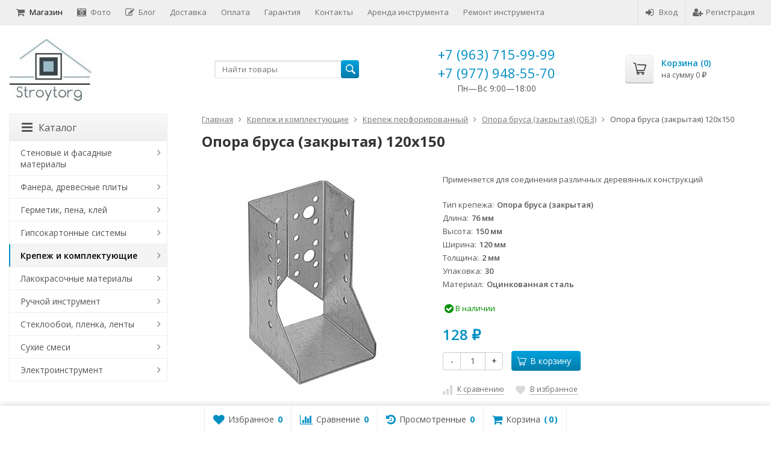

--- FILE ---
content_type: text/html; charset=utf-8
request_url: https://stroytorg.pro/314/
body_size: 27509
content:
<!DOCTYPE html>

<html lang="ru-RU">
<head prefix="product: http://ogp.me/ns/product#">
	<meta http-equiv="Content-Type" content="text/html; charset=utf-8">
	<meta name="viewport" content="width=device-width, initial-scale=1">
	<title>Опора бруса (закрытая) 120х150</title>
	<meta name="Keywords" content="Опора бруса (закрытая)">
	<meta name="Description" content="Применяется для соединения различных деревянных конструкций">
	<link rel="shortcut icon" href="/favicon.ico">
				<!-- rss -->
							<link rel="alternate" type="application/rss+xml" title="Stroytorg.pro" href="https://stroytorg.pro/blog/rss/">
			
	<!-- CSS -->
	<link href="/wa-content/font/ruble/arial/fontface.css?v9.4.3.70" rel="stylesheet">
	
	<link href="//maxcdn.bootstrapcdn.com/font-awesome/latest/css/font-awesome.min.css" rel="stylesheet">
	<link href="/wa-data/public/site/themes/supreme/css/bootstrap-custom.css?v1.7.3" rel="stylesheet">
	<link href="/wa-data/public/site/themes/supreme/css/site.css?v1.7.3" rel="stylesheet">
	

			<!-- wa CSS -->
		
		<!-- /wa CSS -->
	
	<!--[if lt IE 9]>
		<script src="/wa-data/public/site/themes/supreme/js/respond.min.js?v1.7.3"></script>
		<script src="/wa-data/public/site/themes/supreme/js/html5shiv.min.js?v1.7.3"></script>
	<![endif]-->

	<script src="/wa-content/js/jquery/jquery-1.11.1.min.js?v4.0.0"></script>
	<script src="/wa-content/js/jquery/jquery-migrate-1.2.1.min.js?v4.0.0"></script>

	<link href="https://fonts.googleapis.com/css?family=Open+Sans:400,600,700&amp;subset=cyrillic" rel="stylesheet">

	
	<script src="/wa-data/public/site/themes/supreme/js/lib.min.js?v1.7.3"></script>

		
				
			
								
	
	

	<script>
		var vars = {"site":{"path":{}},"enable_ajax_search":false,"site_max_width":"1300","content_width":"967.50","shop":{"cart_url":"\/cart\/"}};
	</script>

	<script src="/wa-data/public/site/themes/supreme/js/supreme.js?v1.7.3"></script>

	
			
<link href="/wa-data/public/shop/themes/supreme/css/shop.css?v1.7.3" rel="stylesheet">



<script>
$(window).load(function() {
	$('.product-list img, .cart img, .side_gallery img, .side_products img, .more-images img').retina();
});
</script>

<script src="/wa-data/public/shop/themes/supreme/js/supreme.shop.js?v1.7.3"></script>


<script src="/wa-data/public/shop/themes/supreme/js/product.js?v1.7.3"></script>




		
	<!-- plugin hook: 'frontend_head' -->
	
	<link rel="stylesheet" href="/wa-apps/shop/plugins/smartsearch/css/themes/base/jquery.ui.all.css">
<link rel="stylesheet" href="/wa-apps/shop/plugins/smartsearch/css/themes/blitzer/jquery.ui.theme.css">
<script type="text/javascript" src="/wa-content/js/jquery-ui/jquery.ui.core.min.js"></script>
<script type="text/javascript" src="/wa-content/js/jquery-ui/jquery.ui.widget.min.js"></script>
<script type="text/javascript" src="/wa-content/js/jquery-ui/jquery.ui.position.min.js"></script>
<script type="text/javascript" src="/wa-content/js/jquery-ui/jquery.ui.autocomplete.min.js"></script>

<style>
    .ui-autocomplete{
        width:  auto !important;
        z-index: 9999 !important;
    }
    .autocomplete_img{
        float: left;
    }
    .autocomplete_content{
        padding-left: 5px;
        float: left;
        width: 500px;
    }
    .autocomplete_clear{
        clear: both
    }
    a.autocomplete_link{
        color: #000000 !important;
    }
    a.autocomplete_link:hover{
        color:  !important;
    }
    .autocomplete_price{
        color: #FF0000;
        font-weight: bold;
    }
</style>

<script>
    jQuery(function ($) {
        $(document).ready(function () {
            if ($("#search").length > 0) {
                $('#search').autocomplete({
                    delay: 500,
                    minLength: parseInt('3'),
                    source: function (request, response) {
                        request.term = request.term.replace(/^\s+|\s+$/g, '');
                        var query = request.term.replace(/\s+/g, '+');
                        $.ajax({
                            url: '/smartsearch/',
                            data: {
                                term: query
                            },
                            type: "GET",
                            dataType: "json",
                            success: function (data) {
                                if (data.status == 'ok') {
                                    var items = $.map(data.data, function (item) {
                                        var img = '';
                                        if (item.img_url) {
                                            img = '<img src="' + item.img_url + '" />';
                                        }
                                        return {
                                            label: item.name,
                                            value: item.name,
                                            url: item.frontend_url,
                                            text: '<div class="autocomplete_img">' + img + '</div>\
                                                <div class="autocomplete_content">\
                                                <span class="autocomplete_name">' + item.name + '</span>\
                                                <span class="autocomplete_price">' + item.price_str + '</span>\
                                                </div>\
                                                <br class="autocomplete_clear"/>'
                                        }
                                    });
                                    response(items);
                                }
                            }
                        });
                    },
                    select: function (event, ui) {
                        location.href = ui.item.url;
                    }
                }).data("autocomplete")._renderMenu = function (ul, items) {
                    $.each(items, function (index, item) {
                        $('<li></li>')
                                .data('item.autocomplete', item)
                                .append('<a href="' + item.url + '">' + item.text + '</a>')
                                .appendTo(ul);
                    });
                };
            }
        });
    });
</script>
	
			<link href="/wa-data/public/site/themes/supreme/themes/blue1/theme.css?v1.7.3" rel="stylesheet">
	
			<!-- wa headJs -->
		<meta property="og:type" content="website">
<meta property="og:title" content="Опора бруса (закрытая) 120х150">
<meta property="og:description" content="Применяется для соединения различных деревянных конструкций">
<meta property="og:image" content="https://stroytorg.pro/wa-data/public/shop/products/14/03/314/images/461/461.750x0.png">
<meta property="og:url" content="https://stroytorg.pro/314/">
<meta property="product:price:amount" content="128">
<meta property="product:price:currency" content="RUB">
<link rel="icon" href="/favicon.ico?v=1457641478" type="image/x-icon" /><link rel="apple-touch-icon" href="/apple-touch-icon.png?v=1447275836" />
		<!-- / wa headJs -->
				<!-- wa JS -->
		
		<!-- / wa JS -->
	
	
						
	
		
	
	
	
	
	
	
			<style>
		.site_max_width .container-fluid {
			max-width: 1330px;
		}

		#homeslider_photos.stacked .item-in{
			width: 967.50px;
		}

		#homeslider_photos.fw .item-in,
		#homeslider_photos.not_fw .item-in {
			width: 1300px;
		}

		.bg_tex .site_wrap,
		.bg_img .site_wrap {
			max-width: 1380px;
		}
		</style>
	
	
			
					</head>
<body class=" theme-blue1 theme_not_flat hide_top_cat_menu site_max_width mob_fixed_panel_pos-top " >



<div class="remodal-bg">
		<div class="fixed_toolbar-placeholder"></div>
	<div id="fixed_toolbar">
		<div class="container-fluid">
			<ul class="no-marker">
				<li id="ft_favorites">
					   
					<a href="/search/?get=favorites" rel="nofollow">
						<i class="fa fa-heart fa-lg"></i>
						<span class="item_title hidden-xs">Избранное</span>
						<span class="count">0</span>
					</a>
				</li>

				<li id="ft_compare">
																										<a href="/compare/" rel="nofollow">
						<i class="fa fa-bar-chart fa-lg"></i>
						<span class="item_title hidden-xs">Сравнение</span>
						<span class="count">0</span>
					</a>
				</li>

				<li id="ft_viewed">
					   					<a href="/search/?get=viewed" rel="nofollow">
						<i class="fa fa-history fa-lg"></i>
						<span class="item_title hidden-xs">Просмотренные</span>
						<span class="count">0</span>
					</a>
				</li>

				<li id="ft_cart" class="cart cart-bottom">
										
																						
					<a href="/order/" class="empty" rel="nofollow">
						<i class="fa fa-shopping-cart fa-lg"></i>
						<span class="item_title hidden-xs">Корзина</span>
						<span class="cart_count cart-count count">0</span>
						<span class="cart_total cart-total hidden-xs">0 <span class="ruble">₽</span></span>
					</a>
				</li>
			</ul>
		</div>
	</div>

<div class="site_wrap">

	<div id="topnav" class="has_site_menu">
	<div class="container-fluid">
		<nav class="topnav-in">
							<div class="auth_menu">
					<ul class="menu">

						
						
						
																				<li class="h_login"><a href="/login/" rel="nofollow"><i class="fa fa-sign-in"></i>Вход</a></li>
							<li class="h_reg"><a href="/signup/" rel="nofollow"><i class="fa fa-user-plus"></i>Регистрация</a></li>
																		</ul>
				</div>
			
							<div class="site_menu">
					<ul class="menu hidden-xs">
																																				<li class="active">
									<a href="/">
																					<i class="fa fa-shopping-cart"></i>Магазин
																			</a>
								</li>
																															<li>
									<a href="/photos/">
																					<i class="fa fa-camera-retro"></i>Фото
																			</a>
								</li>
																															<li>
									<a href="/blog/">
																					<i class="fa fa-pencil-square-o"></i>Блог
																			</a>
								</li>
																					
																																																																																																																																											
																																																										<li ><a href="/dostavka/">Доставка</a></li>
																																																																			<li ><a href="/oplata/">Оплата</a></li>
																																																																			<li ><a href="/garantiya/">Гарантия</a></li>
																																																																			<li ><a href="/kontakty/">Контакты</a></li>
																																																																			<li ><a href="/arenda-instrumenta/">Аренда инструмента</a></li>
																																																																			<li ><a href="/remont-instrumenta/">Ремонт инструмента</a></li>
																														
						
						<li class="menu-more hassub hidden">
							<a href="#">Ещё <i class="fa fa-angle-down"></i></a>
							<ul class="submenu dropdown-menu"></ul>
						</li>
					</ul>
				</div>
			
							<div class="h_search visible-sm-block visible-xs-block">
					<!-- product search -->
					<form method="get" action="/search/" class="search">
						<input class="search-field" autocomplete="off" type="search" name="query"  placeholder="Найти товары">
						<button class="btn btn-primary" type="submit"><i></i></button>
					</form>
				</div>
					</nav>
		<div class="clear-both"></div>
	</div>
</div>
<!-- / #topnav -->

	<header id="header" class="container-fluid">
	<div class="row">
		<div class="col col-md-3 col-sm-4 col-xs-6 h_logo">
			<a href="/">
									<img src="/wa-data/public/site/themes/supreme/img/logo.jpg" alt="Stroytorg.pro">
							</a>
		</div>

					<div class="col col-md-3 col-xs-6 h_search hidden-xs hidden-sm">
				<form method="get" action="/search/" class="search">
					<input class="search-field" id="search" autocomplete="off" type="search" name="query"  placeholder="Найти товары">
					<button class="btn btn-primary" type="submit"><i></i></button>
				</form>

							</div>

							<div class="col col-md-3 col-sm-4 col-xs-6 h_contacts custom">
					<div class="in">
						<!-- block: 'supreme.header.contacts' -->
						<div class="phone">+7 (963) 715-99-99</div><div class="phone">+7 (977) 948-55-70</div>
<div style="text-align: center;">Пн—Вс 9:00—18:00</div>
					</div>
				</div>
			
			<div class="col col-md-3 col-sm-4 h_cart hidden-xs">
				<div class="in">
										
																						
					<a href="/order/" id="cart" class=" empty" rel="nofollow">
						<i class="icon"></i>
						<div class="cart_summary">
							Корзина (<span class="cart_count cart-count">0</span>)
						</div>
						<div class="cart_total_wrap">на сумму <span class="cart_total cart-total">0 <span class="ruble">₽</span></span></div>
					</a>
				</div>
			</div>
			</div>
</header>

	<div class="container-fluid menubars">
										
	
	
		<div class="menubar h_menu1 visible-xs-block">
		<div class="menu_header clearfix">
			<span class="menu_toggle"><i class="fa fa-bars"></i>Меню</span>
		</div>
		<div class="menu_wrapper">
			<ul class="menu menu_dropdown"><li class=""><div class="link"><a  href="/" title="Магазин">Магазин</a></div></li><li class=""><div class="link"><a  href="/photos/" title="Фото">Фото</a></div></li><li class=""><div class="link"><a  href="/blog/" title="Блог">Блог</a></div></li><li class=""><div class="link"><a data-icon-id="1" href="/dostavka/" title="Доставка">Доставка</a></div></li><li class=""><div class="link"><a data-icon-id="2" href="/oplata/" title="Оплата">Оплата</a></div></li><li class=""><div class="link"><a data-icon-id="3" href="/garantiya/" title="Гарантия">Гарантия</a></div></li><li class=""><div class="link"><a data-icon-id="4" href="/kontakty/" title="Контакты">Контакты</a></div></li><li class=""><div class="link"><a data-icon-id="6" href="/arenda-instrumenta/" title="Аренда инструмента">Аренда инструмента</a></div></li><li class=""><div class="link"><a data-icon-id="7" href="/remont-instrumenta/" title="Ремонт инструмента">Ремонт инструмента</a></div></li></ul>
		</div>
	</div>
	
					
										<div class="menubar h_menu2 menu_color visible-xs-block">
			<div class="menu_header visible-xs-block clearfix">
				<span class="menu_toggle"><i class="fa fa-bars"></i>Каталог</span>
			</div>

			
			
			<div class="menu_wrapper hidden-xs clearfix">
				<ul class="menu menu_dropdown"><li class=" hassub"><div class="link"><span class="sub_toggle"><i class="fa fa-plus"></i><i class="fa fa-minus"></i></span><a data-icon-id="193" href="/category/stenovye-i-fasadnye-materialy/" title="Стеновые и фасадные материалы">Стеновые и фасадные материалы</a></div><div class="submenu sub_dropdown sub_all_levels"><div class="col "><ul class="level2"><li class=""><div class="link"><a data-icon-id="194" href="/category/stenovye-i-fasadnye-materialy/pazogrebnevye-plity-i-komplektuyushchie/" title="Пазогребневые плиты и комплектующие">Пазогребневые плиты и комплектующие</a></div></li></ul></div><div class="col "><ul class="level2"><li class=""><div class="link"><span class="sub_toggle"><i class="fa fa-plus"></i><i class="fa fa-minus"></i></span><a data-icon-id="195" href="/category/stenovye-i-fasadnye-materialy/stroitelnye-bloki/" title="Строительные блоки">Строительные блоки</a></div><div class="submenu sub_dropdown sub_all_levels"><ul class="level3"><li class=""><div class="link"><a data-icon-id="196" href="/category/stenovye-i-fasadnye-materialy/stroitelnye-bloki/gazosilikatnyy-blok/" title="Газосиликатные блоки">Газосиликатные блоки</a></div></li></ul></div></li></ul></div></div></li><li class=" hassub"><div class="link"><span class="sub_toggle"><i class="fa fa-plus"></i><i class="fa fa-minus"></i></span><a data-icon-id="179" href="/category/fanera-drevesnye-plity/" title="Фанера, древесные плиты">Фанера, древесные плиты</a></div><div class="submenu sub_dropdown sub_all_levels"><div class="col "><ul class="level2"><li class=""><div class="link"><span class="sub_toggle"><i class="fa fa-plus"></i><i class="fa fa-minus"></i></span><a data-icon-id="186" href="/category/fanera-drevesnye-plity/fanera/" title="Фанера">Фанера</a></div><div class="submenu sub_dropdown sub_all_levels"><ul class="level3"><li class=""><div class="link"><a data-icon-id="188" href="/category/fanera-drevesnye-plity/fanera/fanera-gost/" title="Фанера ГОСТ">Фанера ГОСТ</a></div></li><li class=""><div class="link"><a data-icon-id="187" href="/category/fanera-drevesnye-plity/fanera/fanera-stroitelnaya/" title="Фанера строительная">Фанера строительная</a></div></li><li class=""><div class="link"><a data-icon-id="180" href="/category/fanera-drevesnye-plity/fanera/fanera-fsf/" title="Фанера ФСФ">Фанера ФСФ</a></div></li><li class=""><div class="link"><a data-icon-id="189" href="/category/fanera-drevesnye-plity/fanera/fanera-shlifovannaya/" title="Фанера шлифованная">Фанера шлифованная</a></div></li></ul></div></li><li class=""><div class="link"><a data-icon-id="183" href="/category/fanera-drevesnye-plity/dvp/" title="ДВП">ДВП</a></div></li></ul></div><div class="col "><ul class="level2"><li class=""><div class="link"><a data-icon-id="182" href="/category/fanera-drevesnye-plity/dsp/" title="ДСП">ДСП</a></div></li><li class=""><div class="link"><a data-icon-id="181" href="/category/fanera-drevesnye-plity/mdf/" title="МДФ">МДФ</a></div></li></ul></div></div></li><li class=" hassub"><div class="link"><span class="sub_toggle"><i class="fa fa-plus"></i><i class="fa fa-minus"></i></span><a data-icon-id="167" href="/category/germetik-pena-kley/" title="Герметик, пена, клей">Герметик, пена, клей</a></div><div class="submenu sub_dropdown sub_all_levels"><div class="col "><ul class="level2"><li class=""><div class="link"><span class="sub_toggle"><i class="fa fa-plus"></i><i class="fa fa-minus"></i></span><a data-icon-id="184" href="/category/germetik-pena-kley/klei/" title="Клей">Клей</a></div><div class="submenu sub_dropdown sub_all_levels"><ul class="level3"><li class=""><div class="link"><a data-icon-id="185" href="/category/germetik-pena-kley/klei/kley-parketnyy/" title="Клей паркетный">Клей паркетный</a></div></li></ul></div></li><li class=""><div class="link"><a data-icon-id="171" href="/category/germetik-pena-kley/germetiki/" title="Герметики">Герметики</a></div></li><li class=""><div class="link"><a data-icon-id="170" href="/category/germetik-pena-kley/silikon/" title="Силикон">Силикон</a></div></li></ul></div><div class="col "><ul class="level2"><li class=""><div class="link"><a data-icon-id="169" href="/category/germetik-pena-kley/montazhnaya-pena/" title="Монтажная пена">Монтажная пена</a></div></li><li class=""><div class="link"><a data-icon-id="168" href="/category/germetik-pena-kley/zhidkie-gvozdi/" title="Жидкие гвозди">Жидкие гвозди</a></div></li></ul></div></div></li><li class=" hassub"><div class="link"><span class="sub_toggle"><i class="fa fa-plus"></i><i class="fa fa-minus"></i></span><a data-icon-id="14" href="/category/gipsokartonnye-sistemy/" title="Гипсокартонные системы">Гипсокартонные системы</a></div><div class="submenu sub_dropdown sub_all_levels"><div class="col "><ul class="level2"><li class=""><div class="link"><a data-icon-id="15" href="/category/gipsokartonnye-sistemy/gipsokartonnyy-list-gkl/" title="Гипсокартонный лист (ГКЛ)">Гипсокартонный лист (ГКЛ)</a></div></li></ul></div><div class="col "><ul class="level2"><li class=""><div class="link"><a data-icon-id="16" href="/category/gipsokartonnye-sistemy/profil-dlya-gipsokartona/" title="Профиль для гипсокартона">Профиль для гипсокартона</a></div></li></ul></div></div></li><li class="active hassub"><div class="link"><span class="sub_toggle"><i class="fa fa-plus"></i><i class="fa fa-minus"></i></span><a data-icon-id="34" href="/category/krepezh/" title="Крепеж и комплектующие">Крепеж и комплектующие</a></div><div class="submenu sub_dropdown sub_all_levels"><div class="col "><ul class="level2"><li class=""><div class="link"><span class="sub_toggle"><i class="fa fa-plus"></i><i class="fa fa-minus"></i></span><a data-icon-id="101" href="/category/krepezh/ankernyy-krepezh/" title="Анкерный крепеж (анкер, дюбель, болт)">Анкерный крепеж (анкер, дюбель, болт)</a></div><div class="submenu sub_dropdown sub_all_levels"><ul class="level3"><li class=""><div class="link"><a data-icon-id="102" href="/category/krepezh/ankernyy-krepezh/anker-ramnyy/" title="Рамный анкер (дюбель)">Рамный анкер (дюбель)</a></div></li><li class=""><div class="link"><a data-icon-id="105" href="/category/krepezh/ankernyy-krepezh/anker-klin/" title="Анкер клин 6 мм">Анкер клин 6 мм</a></div></li><li class=""><div class="link"><a data-icon-id="103" href="/category/krepezh/ankernyy-krepezh/ankernyy-bolt/" title="Анкерный болт">Анкерный болт</a></div></li><li class=""><div class="link"><a data-icon-id="104" href="/category/krepezh/ankernyy-krepezh/ankernyy-bolt-s-gaykoy/" title="Болт анкерный с гайкой">Болт анкерный с гайкой</a></div></li></ul></div></li><li class=""><div class="link"><span class="sub_toggle"><i class="fa fa-plus"></i><i class="fa fa-minus"></i></span><a data-icon-id="72" href="/category/krepezh/gvozdi/" title="Гвозди строительные">Гвозди строительные</a></div><div class="submenu sub_dropdown sub_all_levels"><ul class="level3"><li class=""><div class="link"><a data-icon-id="100" href="/category/krepezh/gvozdi/gvozdi-vintovye/" title="Гвозди винтовые">Гвозди винтовые</a></div></li><li class=""><div class="link"><a data-icon-id="99" href="/category/krepezh/gvozdi/gvozdi-ershenye/" title="Гвозди ершеные">Гвозди ершеные</a></div></li><li class=""><div class="link"><a data-icon-id="77" href="/category/krepezh/gvozdi/gvozdi-krovelnye/" title="Гвозди кровельные">Гвозди кровельные</a></div></li><li class=""><div class="link"><a data-icon-id="76" href="/category/krepezh/gvozdi/gvozdi-stroitelnye/" title="Гвозди строительные оцинкованные">Гвозди строительные оцинкованные</a></div></li><li class=""><div class="link"><a data-icon-id="78" href="/category/krepezh/gvozdi/gvozdi-finishnye/" title="Гвозди финишные">Гвозди финишные</a></div></li></ul></div></li><li class=""><div class="link"><span class="sub_toggle"><i class="fa fa-plus"></i><i class="fa fa-minus"></i></span><a data-icon-id="106" href="/category/krepezh/dyubeli/" title="Дюбели">Дюбели</a></div><div class="submenu sub_dropdown sub_all_levels"><ul class="level3"><li class=""><div class="link"><a data-icon-id="107" href="/category/krepezh/dyubeli/dyubel-raspornyy-s-shipami-yozhik/" title="Дюбель распорный с шипами &quot;Ёжик&quot;">Дюбель распорный с шипами &quot;Ёжик&quot;</a></div></li></ul></div></li></ul></div><div class="col "><ul class="level2"><li class="active"><div class="link"><span class="sub_toggle"><i class="fa fa-plus"></i><i class="fa fa-minus"></i></span><a data-icon-id="35" href="/category/krepezh/perforirovannyy-krepezh/" title="Крепеж перфорированный">Крепеж перфорированный</a></div><div class="submenu sub_dropdown sub_all_levels"><ul class="level3"><li class=""><div class="link"><a data-icon-id="82" href="/category/krepezh/perforirovannyy-krepezh/anker-regulirovochnyy-po-vysote/" title="Анкер регулировочный по высоте">Анкер регулировочный по высоте</a></div></li><li class=""><div class="link"><a data-icon-id="92" href="/category/krepezh/perforirovannyy-krepezh/zakladnaya-opora/" title="Закладная опора">Закладная опора</a></div></li><li class=""><div class="link"><a data-icon-id="83" href="/category/krepezh/perforirovannyy-krepezh/krepezh-dlya-stoek-zabivnoy/" title="Крепеж для стоек забивной">Крепеж для стоек забивной</a></div></li><li class=""><div class="link"><a data-icon-id="79" href="/category/krepezh/perforirovannyy-krepezh/krepezhnye-ugolki/" title="Крепежные уголки">Крепежные уголки</a></div></li><li class=""><div class="link"><a data-icon-id="93" href="/category/krepezh/perforirovannyy-krepezh/montazhnye-lenty/" title="Монтажная лента">Монтажная лента</a></div></li><li class=""><div class="link"><a data-icon-id="94" href="/category/krepezh/perforirovannyy-krepezh/montazhnye-plastiny/" title="Монтажные пластины">Монтажные пластины</a></div></li><li class=""><div class="link"><a data-icon-id="48" href="/category/krepezh/perforirovannyy-krepezh/opora-balki/" title="Опоры балки">Опоры балки</a></div></li><li class=""><div class="link"><a data-icon-id="46" href="/category/krepezh/perforirovannyy-krepezh/opora-brusa-ob/" title="Опора бруса (ОБ)">Опора бруса (ОБ)</a></div></li><li class="active"><div class="link"><a data-icon-id="47" href="/category/krepezh/perforirovannyy-krepezh/opora-brusa-zakrytaya-obz/" title="Опора бруса (закрытая) (ОБЗ)">Опора бруса (закрытая) (ОБЗ)</a></div></li><li class=""><div class="link"><a data-icon-id="91" href="/category/krepezh/perforirovannyy-krepezh/osnovanie-kolony/" title="Основание колоны">Основание колоны</a></div></li><li class=""><div class="link"><a data-icon-id="89" href="/category/krepezh/perforirovannyy-krepezh/skolzyashchaya-opora/" title="Скользящая опора">Скользящая опора</a></div></li><li class=""><div class="link"><a data-icon-id="90" href="/category/krepezh/perforirovannyy-krepezh/skolzyashchaya-opora-zakrytaya/" title="Скользящая опора (закрытая)">Скользящая опора (закрытая)</a></div></li></ul></div></li><li class=""><div class="link"><span class="sub_toggle"><i class="fa fa-plus"></i><i class="fa fa-minus"></i></span><a data-icon-id="73" href="/category/krepezh/samorezy/" title="Саморезы">Саморезы</a></div><div class="submenu sub_dropdown sub_all_levels"><ul class="level3"><li class=""><div class="link"><a data-icon-id="95" href="/category/krepezh/samorezy/samorezy-po-derevu/" title="Саморезы по дереву">Саморезы по дереву</a></div></li><li class=""><div class="link"><a data-icon-id="98" href="/category/krepezh/samorezy/samorezy-po-metallu/" title="Саморезы по металлу">Саморезы по металлу</a></div></li></ul></div></li></ul></div></div></li><li class=" hassub"><div class="link"><span class="sub_toggle"><i class="fa fa-plus"></i><i class="fa fa-minus"></i></span><a data-icon-id="32" href="/category/lakokrasochnye-materialy/" title="Лакокрасочные материалы">Лакокрасочные материалы</a></div><div class="submenu sub_dropdown sub_all_levels"><div class="col "><ul class="level2"><li class=""><div class="link"><a data-icon-id="33" href="/category/lakokrasochnye-materialy/kraski/" title="Краски">Краски</a></div></li></ul></div></div></li><li class=" hassub"><div class="link"><span class="sub_toggle"><i class="fa fa-plus"></i><i class="fa fa-minus"></i></span><a data-icon-id="114" href="/category/ruchnoy-instrument/" title="Ручной инструмент">Ручной инструмент</a></div><div class="submenu sub_dropdown sub_all_levels"><div class="col "><ul class="level2"><li class=""><div class="link"><a data-icon-id="202" href="/category/ruchnoy-instrument/tachki-stroitelnye-dvukhkolyosnye/" title="Тачки строительные двухколёсные">Тачки строительные двухколёсные</a></div></li><li class=""><div class="link"><a data-icon-id="201" href="/category/ruchnoy-instrument/skladskie-telezhki/" title="Складские тележки">Складские тележки</a></div></li><li class=""><div class="link"><a data-icon-id="200" href="/category/ruchnoy-instrument/meshki/" title="Мешки">Мешки</a></div></li><li class=""><div class="link"><span class="sub_toggle"><i class="fa fa-plus"></i><i class="fa fa-minus"></i></span><a data-icon-id="130" href="/category/ruchnoy-instrument/izmeritelnyy-instrument/" title="Измерительный инструмент">Измерительный инструмент</a></div><div class="submenu sub_dropdown sub_all_levels"><ul class="level3"><li class=""><div class="link"><a data-icon-id="131" href="/category/ruchnoy-instrument/izmeritelnyy-instrument/lineyki-i-ugolniki/" title="Угольники строительные и линейки">Угольники строительные и линейки</a></div></li><li class=""><div class="link"><a data-icon-id="132" href="/category/ruchnoy-instrument/izmeritelnyy-instrument/ruletki/" title="Рулетки">Рулетки</a></div></li><li class=""><div class="link"><a data-icon-id="164" href="/category/ruchnoy-instrument/izmeritelnyy-instrument/urovni/" title="Уровни">Уровни</a></div></li></ul></div></li><li class=""><div class="link"><span class="sub_toggle"><i class="fa fa-plus"></i><i class="fa fa-minus"></i></span><a data-icon-id="117" href="/category/ruchnoy-instrument/malyarnyy-instrument/" title="Малярный инструмент">Малярный инструмент</a></div><div class="submenu sub_dropdown sub_all_levels"><ul class="level3"><li class=""><div class="link"><a data-icon-id="141" href="/category/ruchnoy-instrument/malyarnyy-instrument/valiki/" title="Валики">Валики</a></div></li><li class=""><div class="link"><a data-icon-id="146" href="/category/ruchnoy-instrument/malyarnyy-instrument/vspomogatelnyy-malyarnyy-instrument/" title="Малярный вспомогательный инструмент">Малярный вспомогательный инструмент</a></div></li><li class=""><div class="link"><a data-icon-id="123" href="/category/ruchnoy-instrument/malyarnyy-instrument/kisti/" title="Кисти">Кисти</a></div></li><li class=""><div class="link"><a data-icon-id="133" href="/category/ruchnoy-instrument/malyarnyy-instrument/shchetki/" title="Обойные щетки">Обойные щетки</a></div></li></ul></div></li></ul></div><div class="col "><ul class="level2"><li class=""><div class="link"><span class="sub_toggle"><i class="fa fa-plus"></i><i class="fa fa-minus"></i></span><a data-icon-id="137" href="/category/ruchnoy-instrument/rezhushchiy-instrument/" title="Режущий инструмент">Режущий инструмент</a></div><div class="submenu sub_dropdown sub_all_levels"><ul class="level3"><li class=""><div class="link"><a data-icon-id="154" href="/category/ruchnoy-instrument/rezhushchiy-instrument/nozhi/" title="Ножи">Ножи</a></div></li><li class=""><div class="link"><a data-icon-id="138" href="/category/ruchnoy-instrument/rezhushchiy-instrument/plitkorezy/" title="Плиткорезы">Плиткорезы</a></div></li></ul></div></li><li class=""><div class="link"><span class="sub_toggle"><i class="fa fa-plus"></i><i class="fa fa-minus"></i></span><a data-icon-id="135" href="/category/ruchnoy-instrument/sadovyy-instrument/" title="Садовый инструмент">Садовый инструмент</a></div><div class="submenu sub_dropdown sub_all_levels"><ul class="level3"><li class=""><div class="link"><a data-icon-id="156" href="/category/ruchnoy-instrument/sadovyy-instrument/vily/" title="Вилы">Вилы</a></div></li><li class=""><div class="link"><a data-icon-id="155" href="/category/ruchnoy-instrument/sadovyy-instrument/grabli/" title="Грабли, метла">Грабли, метла</a></div></li><li class=""><div class="link"><a data-icon-id="159" href="/category/ruchnoy-instrument/sadovyy-instrument/leyki-vedra/" title="Лейки, ведра">Лейки, ведра</a></div></li><li class=""><div class="link"><a data-icon-id="136" href="/category/ruchnoy-instrument/sadovyy-instrument/lopaty/" title="Лопаты совковые и штыковые">Лопаты совковые и штыковые</a></div></li><li class=""><div class="link"><a data-icon-id="157" href="/category/ruchnoy-instrument/sadovyy-instrument/syekator/" title="Секаторы, сучкорезы, ножницы">Секаторы, сучкорезы, ножницы</a></div></li><li class=""><div class="link"><a data-icon-id="158" href="/category/ruchnoy-instrument/sadovyy-instrument/tyapki/" title="Тяпки, Рыхлители">Тяпки, Рыхлители</a></div></li><li class=""><div class="link"><a data-icon-id="163" href="/category/ruchnoy-instrument/sadovyy-instrument/shlangi-polivochnye/" title="Строительные мешки, поливочные шланги">Строительные мешки, поливочные шланги</a></div></li></ul></div></li><li class=""><div class="link"><a data-icon-id="152" href="/category/ruchnoy-instrument/sredstva-individualnoy-zashchity/" title="Средства индивидуальной защиты">Средства индивидуальной защиты</a></div></li><li class=""><div class="link"><span class="sub_toggle"><i class="fa fa-plus"></i><i class="fa fa-minus"></i></span><a data-icon-id="118" href="/category/ruchnoy-instrument/stolyarno-slesarnyy-instrument/" title="Слесарно-столярный инструмент">Слесарно-столярный инструмент</a></div><div class="submenu sub_dropdown sub_all_levels"><ul class="level3"><li class=""><div class="link"><a data-icon-id="162" href="/category/ruchnoy-instrument/stolyarno-slesarnyy-instrument/zaklepochniki-prosekateli/" title="Заклепочники, просекатели">Заклепочники, просекатели</a></div></li><li class=""><div class="link"><a data-icon-id="129" href="/category/ruchnoy-instrument/stolyarno-slesarnyy-instrument/kiyanki/" title="Киянки">Киянки</a></div></li><li class=""><div class="link"><a data-icon-id="122" href="/category/ruchnoy-instrument/stolyarno-slesarnyy-instrument/kuvaldy/" title="Кувалды">Кувалды</a></div></li><li class=""><div class="link"><a data-icon-id="119" href="/category/ruchnoy-instrument/stolyarno-slesarnyy-instrument/lomy-i-gvozdodery/" title="Ломы и гвоздодеры">Ломы и гвоздодеры</a></div></li><li class=""><div class="link"><a data-icon-id="121" href="/category/ruchnoy-instrument/stolyarno-slesarnyy-instrument/molotki/" title="Молотки">Молотки</a></div></li><li class=""><div class="link"><a data-icon-id="120" href="/category/ruchnoy-instrument/stolyarno-slesarnyy-instrument/napilniki/" title="Напильники, точилки">Напильники, точилки</a></div></li><li class=""><div class="link"><a data-icon-id="160" href="/category/ruchnoy-instrument/stolyarno-slesarnyy-instrument/nozhovki/" title="Ножовки">Ножовки</a></div></li><li class=""><div class="link"><a data-icon-id="125" href="/category/ruchnoy-instrument/stolyarno-slesarnyy-instrument/category-125/" title="Отвертки, головки, биты">Отвертки, головки, биты</a></div></li><li class=""><div class="link"><a data-icon-id="161" href="/category/ruchnoy-instrument/stolyarno-slesarnyy-instrument/pistolety-dlya-germetika-i-peny/" title="Пистолеты для герметика и пены">Пистолеты для герметика и пены</a></div></li><li class=""><div class="link"><a data-icon-id="126" href="/category/ruchnoy-instrument/stolyarno-slesarnyy-instrument/ploskogubtsy-i-passatizhi/" title="Плоскогубцы и пассатижи">Плоскогубцы и пассатижи</a></div></li><li class=""><div class="link"><a data-icon-id="128" href="/category/ruchnoy-instrument/stolyarno-slesarnyy-instrument/category-128/" title="Стамески">Стамески</a></div></li><li class=""><div class="link"><a data-icon-id="140" href="/category/ruchnoy-instrument/stolyarno-slesarnyy-instrument/steplery/" title="Строительные степлеры и скобы">Строительные степлеры и скобы</a></div></li><li class=""><div class="link"><a data-icon-id="127" href="/category/ruchnoy-instrument/stolyarno-slesarnyy-instrument/category-127/" title="Топоры">Топоры</a></div></li></ul></div></li><li class=""><div class="link"><span class="sub_toggle"><i class="fa fa-plus"></i><i class="fa fa-minus"></i></span><a data-icon-id="115" href="/category/ruchnoy-instrument/shtukaturnyy-instrument/" title="Штукатурный инструмент">Штукатурный инструмент</a></div><div class="submenu sub_dropdown sub_all_levels"><ul class="level3"><li class=""><div class="link"><a data-icon-id="153" href="/category/ruchnoy-instrument/shtukaturnyy-instrument/gladilki/" title="Гладилка штукатурная">Гладилка штукатурная</a></div></li><li class=""><div class="link"><a data-icon-id="150" href="/category/ruchnoy-instrument/shtukaturnyy-instrument/kelmy-i-masterki/" title="Кельмы и мастерки">Кельмы и мастерки</a></div></li><li class=""><div class="link"><a data-icon-id="124" href="/category/ruchnoy-instrument/shtukaturnyy-instrument/pravilo/" title="Правило">Правило</a></div></li><li class=""><div class="link"><a data-icon-id="149" href="/category/ruchnoy-instrument/shtukaturnyy-instrument/terki/" title="Терки">Терки</a></div></li><li class=""><div class="link"><a data-icon-id="134" href="/category/ruchnoy-instrument/shtukaturnyy-instrument/shpateli/" title="Шпателя штукатурные">Шпателя штукатурные</a></div></li></ul></div></li></ul></div></div></li><li class=" hassub"><div class="link"><span class="sub_toggle"><i class="fa fa-plus"></i><i class="fa fa-minus"></i></span><a data-icon-id="108" href="/category/steklooboi-plenka-lenta/" title="Стеклообои, пленка, ленты">Стеклообои, пленка, ленты</a></div><div class="submenu sub_dropdown sub_all_levels"><div class="col "><ul class="level2"><li class=""><div class="link"><span class="sub_toggle"><i class="fa fa-plus"></i><i class="fa fa-minus"></i></span><a data-icon-id="198" href="/category/steklooboi-plenka-lenta/montazhnye-lenty/" title="Монтажные ленты">Монтажные ленты</a></div><div class="submenu sub_dropdown sub_all_levels"><ul class="level3"><li class=""><div class="link"><a data-icon-id="199" href="/category/steklooboi-plenka-lenta/montazhnye-lenty/skotch/" title="Скотч">Скотч</a></div></li></ul></div></li><li class=""><div class="link"><a data-icon-id="110" href="/category/steklooboi-plenka-lenta/armirovannaya-plenka/" title="Армированная пленка для теплиц">Армированная пленка для теплиц</a></div></li><li class=""><div class="link"><a data-icon-id="112" href="/category/steklooboi-plenka-lenta/lenty-skotchi/" title="Ленты-скотчи">Ленты-скотчи</a></div></li></ul></div><div class="col "><ul class="level2"><li class=""><div class="link"><a data-icon-id="109" href="/category/steklooboi-plenka-lenta/polietilenovaya-plenka/" title="Полиэтиленовая пленка">Полиэтиленовая пленка</a></div></li><li class=""><div class="link"><a data-icon-id="111" href="/category/steklooboi-plenka-lenta/steklooboi-steklokholst/" title="Стеклообои, стеклохолст">Стеклообои, стеклохолст</a></div></li><li class=""><div class="link"><a data-icon-id="113" href="/category/steklooboi-plenka-lenta/streych-plenka/" title="Стрейч пленка">Стрейч пленка</a></div></li></ul></div></div></li><li class=" hassub"><div class="link"><span class="sub_toggle"><i class="fa fa-plus"></i><i class="fa fa-minus"></i></span><a data-icon-id="10" href="/category/sukhie-smesi/" title="Сухие смеси">Сухие смеси</a></div><div class="submenu sub_dropdown sub_all_levels"><div class="col "><ul class="level2"><li class=""><div class="link"><a data-icon-id="197" href="/category/sukhie-smesi/sypuchie-materialy/" title="Сыпучие материалы">Сыпучие материалы</a></div></li><li class=""><div class="link"><a data-icon-id="18" href="/category/sukhie-smesi/gidroizolyatsiya/" title="Гидроизоляция">Гидроизоляция</a></div></li><li class=""><div class="link"><a data-icon-id="17" href="/category/sukhie-smesi/gruntovki/" title="Грунтовки">Грунтовки</a></div></li><li class=""><div class="link"><a data-icon-id="96" href="/category/sukhie-smesi/dobavki-dlya-smesei/" title="Добавки для смесей и очистители">Добавки для смесей и очистители</a></div></li><li class=""><div class="link"><a data-icon-id="97" href="/category/sukhie-smesi/zatirki-dlya-shvov/" title="Затирки для швов">Затирки для швов</a></div></li><li class=""><div class="link"><a data-icon-id="21" href="/category/sukhie-smesi/nalivnye-poly/" title="Наливные полы">Наливные полы</a></div></li></ul></div><div class="col "><ul class="level2"><li class=""><div class="link"><a data-icon-id="13" href="/category/sukhie-smesi/plitochnye-klei/" title="Плиточные клеи">Плиточные клеи</a></div></li><li class=""><div class="link"><a data-icon-id="139" href="/category/sukhie-smesi/soputstvuyushchie-tovary/" title="Сопутствующие товары">Сопутствующие товары</a></div></li><li class=""><div class="link"><a data-icon-id="20" href="/category/sukhie-smesi/tsement-i-universalnye-smesi/" title="Цемент и универсальные смеси">Цемент и универсальные смеси</a></div></li><li class=""><div class="link"><a data-icon-id="12" href="/category/sukhie-smesi/shpaklevki/" title="Шпаклевки">Шпаклевки</a></div></li><li class=""><div class="link"><a data-icon-id="11" href="/category/sukhie-smesi/shtukaturki/" title="Штукатурки">Штукатурки</a></div></li></ul></div></div></li><li class=" hassub"><div class="link"><span class="sub_toggle"><i class="fa fa-plus"></i><i class="fa fa-minus"></i></span><a data-icon-id="22" href="/category/elektroinstrument/" title="Электроинструмент">Электроинструмент</a></div><div class="submenu sub_dropdown sub_all_levels"><div class="col "><ul class="level2"><li class=""><div class="link"><a data-icon-id="177" href="/category/elektroinstrument/svarochnye-apparaty/" title="Сварочные аппараты">Сварочные аппараты</a></div></li><li class=""><div class="link"><a data-icon-id="26" href="/category/elektroinstrument/dreli/" title="Дрели">Дрели</a></div></li><li class=""><div class="link"><a data-icon-id="24" href="/category/elektroinstrument/lobziki-elektricheskie/" title="Лобзики электрические">Лобзики электрические</a></div></li><li class=""><div class="link"><a data-icon-id="25" href="/category/elektroinstrument/otboynye-molotki/" title="Отбойные молотки">Отбойные молотки</a></div></li><li class=""><div class="link"><a data-icon-id="23" href="/category/elektroinstrument/perforatori/" title="Перфораторы">Перфораторы</a></div></li><li class=""><div class="link"><a data-icon-id="29" href="/category/elektroinstrument/pily-elektricheskie/" title="Пилы электрические">Пилы электрические</a></div></li></ul></div><div class="col "><ul class="level2"><li class=""><div class="link"><span class="sub_toggle"><i class="fa fa-plus"></i><i class="fa fa-minus"></i></span><a data-icon-id="142" href="/category/elektroinstrument/raskhodnye-materialy/" title="Расходные материалы для электроинструмента">Расходные материалы для электроинструмента</a></div><div class="submenu sub_dropdown sub_all_levels"><ul class="level3"><li class=""><div class="link"><a data-icon-id="178" href="/category/elektroinstrument/raskhodnye-materialy/elektrody/" title="Электроды">Электроды</a></div></li><li class=""><div class="link"><a data-icon-id="175" href="/category/elektroinstrument/raskhodnye-materialy/akkumulyatornye-batarei/" title="Аккумуляторные батареи">Аккумуляторные батареи</a></div></li><li class=""><div class="link"><a data-icon-id="148" href="/category/elektroinstrument/raskhodnye-materialy/diski/" title="Пильные и алмазные диски">Пильные и алмазные диски</a></div></li><li class=""><div class="link"><a data-icon-id="145" href="/category/elektroinstrument/raskhodnye-materialy/leska-nozhi-trimmernye-golovki/" title="Триммерные головки, Ножи, Леска">Триммерные головки, Ножи, Леска</a></div></li><li class=""><div class="link"><a data-icon-id="143" href="/category/elektroinstrument/raskhodnye-materialy/maslo-smazka-svechi/" title="Смазочные материалы, свечи">Смазочные материалы, свечи</a></div></li><li class=""><div class="link"><a data-icon-id="165" href="/category/elektroinstrument/raskhodnye-materialy/pika-zubilo-lopatka/" title="Пики, лопатки, зубило">Пики, лопатки, зубило</a></div></li><li class=""><div class="link"><a data-icon-id="166" href="/category/elektroinstrument/raskhodnye-materialy/pilki-dlya-lobzikov/" title="Пилки по металлу и дереву">Пилки по металлу и дереву</a></div></li><li class=""><div class="link"><a data-icon-id="147" href="/category/elektroinstrument/raskhodnye-materialy/sverla-buri/" title="Сверла и буры SDS Plus, SDS Max">Сверла и буры SDS Plus, SDS Max</a></div></li><li class=""><div class="link"><a data-icon-id="144" href="/category/elektroinstrument/raskhodnye-materialy/tsepi-shiny/" title="Цепи, шины">Цепи, шины</a></div></li></ul></div></li><li class=""><div class="link"><a data-icon-id="28" href="/category/elektroinstrument/rubanki-elektricheskie/" title="Рубанки электрические">Рубанки электрические</a></div></li><li class=""><div class="link"><a data-icon-id="116" href="/category/elektroinstrument/teplovye-pushki/" title="Электрические тепловые пушки">Электрические тепловые пушки</a></div></li><li class=""><div class="link"><a data-icon-id="30" href="/category/elektroinstrument/freze/" title="Фрезеры">Фрезеры</a></div></li><li class=""><div class="link"><a data-icon-id="27" href="/category/elektroinstrument/shlifovalnye-mashiny/" title="Шлифовальные машины">Шлифовальные машины</a></div></li><li class=""><div class="link"><a data-icon-id="31" href="/category/elektroinstrument/shtroborezy/" title="Штроборезы">Штроборезы</a></div></li></ul></div></div></li><li class="menu-more hassub hidden"><div class="link"><a href="#">...</a></div><div class="submenu sub_dropdown sub_one_level"><ul class="level2"></ul></div></li></ul>
			</div>
			<div class="menu_wrapper hidden-sm hidden-md hidden-lg clearfix">
				<ul class="menu menu_dropdown"><li class=" hassub"><div class="link"><span class="sub_toggle"><i class="fa fa-plus"></i><i class="fa fa-minus"></i></span><a data-icon-id="193" href="/category/stenovye-i-fasadnye-materialy/" title="Стеновые и фасадные материалы">Стеновые и фасадные материалы</a></div><div class="submenu sub_dropdown sub_all_levels"><div class="col "><ul class="level2"><li class=""><div class="link"><a data-icon-id="194" href="/category/stenovye-i-fasadnye-materialy/pazogrebnevye-plity-i-komplektuyushchie/" title="Пазогребневые плиты и комплектующие">Пазогребневые плиты и комплектующие</a></div></li></ul></div><div class="col "><ul class="level2"><li class=""><div class="link"><span class="sub_toggle"><i class="fa fa-plus"></i><i class="fa fa-minus"></i></span><a data-icon-id="195" href="/category/stenovye-i-fasadnye-materialy/stroitelnye-bloki/" title="Строительные блоки">Строительные блоки</a></div><div class="submenu sub_dropdown sub_all_levels"><ul class="level3"><li class=""><div class="link"><a data-icon-id="196" href="/category/stenovye-i-fasadnye-materialy/stroitelnye-bloki/gazosilikatnyy-blok/" title="Газосиликатные блоки">Газосиликатные блоки</a></div></li></ul></div></li></ul></div></div></li><li class=" hassub"><div class="link"><span class="sub_toggle"><i class="fa fa-plus"></i><i class="fa fa-minus"></i></span><a data-icon-id="179" href="/category/fanera-drevesnye-plity/" title="Фанера, древесные плиты">Фанера, древесные плиты</a></div><div class="submenu sub_dropdown sub_all_levels"><div class="col "><ul class="level2"><li class=""><div class="link"><span class="sub_toggle"><i class="fa fa-plus"></i><i class="fa fa-minus"></i></span><a data-icon-id="186" href="/category/fanera-drevesnye-plity/fanera/" title="Фанера">Фанера</a></div><div class="submenu sub_dropdown sub_all_levels"><ul class="level3"><li class=""><div class="link"><a data-icon-id="188" href="/category/fanera-drevesnye-plity/fanera/fanera-gost/" title="Фанера ГОСТ">Фанера ГОСТ</a></div></li><li class=""><div class="link"><a data-icon-id="187" href="/category/fanera-drevesnye-plity/fanera/fanera-stroitelnaya/" title="Фанера строительная">Фанера строительная</a></div></li><li class=""><div class="link"><a data-icon-id="180" href="/category/fanera-drevesnye-plity/fanera/fanera-fsf/" title="Фанера ФСФ">Фанера ФСФ</a></div></li><li class=""><div class="link"><a data-icon-id="189" href="/category/fanera-drevesnye-plity/fanera/fanera-shlifovannaya/" title="Фанера шлифованная">Фанера шлифованная</a></div></li></ul></div></li><li class=""><div class="link"><a data-icon-id="183" href="/category/fanera-drevesnye-plity/dvp/" title="ДВП">ДВП</a></div></li></ul></div><div class="col "><ul class="level2"><li class=""><div class="link"><a data-icon-id="182" href="/category/fanera-drevesnye-plity/dsp/" title="ДСП">ДСП</a></div></li></ul></div><div class="col "><ul class="level2"><li class=""><div class="link"><a data-icon-id="181" href="/category/fanera-drevesnye-plity/mdf/" title="МДФ">МДФ</a></div></li></ul></div></div></li><li class=" hassub"><div class="link"><span class="sub_toggle"><i class="fa fa-plus"></i><i class="fa fa-minus"></i></span><a data-icon-id="167" href="/category/germetik-pena-kley/" title="Герметик, пена, клей">Герметик, пена, клей</a></div><div class="submenu sub_dropdown sub_all_levels"><div class="col "><ul class="level2"><li class=""><div class="link"><span class="sub_toggle"><i class="fa fa-plus"></i><i class="fa fa-minus"></i></span><a data-icon-id="184" href="/category/germetik-pena-kley/klei/" title="Клей">Клей</a></div><div class="submenu sub_dropdown sub_all_levels"><ul class="level3"><li class=""><div class="link"><a data-icon-id="185" href="/category/germetik-pena-kley/klei/kley-parketnyy/" title="Клей паркетный">Клей паркетный</a></div></li></ul></div></li><li class=""><div class="link"><a data-icon-id="171" href="/category/germetik-pena-kley/germetiki/" title="Герметики">Герметики</a></div></li></ul></div><div class="col "><ul class="level2"><li class=""><div class="link"><a data-icon-id="170" href="/category/germetik-pena-kley/silikon/" title="Силикон">Силикон</a></div></li><li class=""><div class="link"><a data-icon-id="169" href="/category/germetik-pena-kley/montazhnaya-pena/" title="Монтажная пена">Монтажная пена</a></div></li></ul></div><div class="col "><ul class="level2"><li class=""><div class="link"><a data-icon-id="168" href="/category/germetik-pena-kley/zhidkie-gvozdi/" title="Жидкие гвозди">Жидкие гвозди</a></div></li></ul></div></div></li><li class=" hassub"><div class="link"><span class="sub_toggle"><i class="fa fa-plus"></i><i class="fa fa-minus"></i></span><a data-icon-id="14" href="/category/gipsokartonnye-sistemy/" title="Гипсокартонные системы">Гипсокартонные системы</a></div><div class="submenu sub_dropdown sub_all_levels"><div class="col "><ul class="level2"><li class=""><div class="link"><a data-icon-id="15" href="/category/gipsokartonnye-sistemy/gipsokartonnyy-list-gkl/" title="Гипсокартонный лист (ГКЛ)">Гипсокартонный лист (ГКЛ)</a></div></li></ul></div><div class="col "><ul class="level2"><li class=""><div class="link"><a data-icon-id="16" href="/category/gipsokartonnye-sistemy/profil-dlya-gipsokartona/" title="Профиль для гипсокартона">Профиль для гипсокартона</a></div></li></ul></div></div></li><li class="active hassub"><div class="link"><span class="sub_toggle"><i class="fa fa-plus"></i><i class="fa fa-minus"></i></span><a data-icon-id="34" href="/category/krepezh/" title="Крепеж и комплектующие">Крепеж и комплектующие</a></div><div class="submenu sub_dropdown sub_all_levels"><div class="col "><ul class="level2"><li class=""><div class="link"><span class="sub_toggle"><i class="fa fa-plus"></i><i class="fa fa-minus"></i></span><a data-icon-id="101" href="/category/krepezh/ankernyy-krepezh/" title="Анкерный крепеж (анкер, дюбель, болт)">Анкерный крепеж (анкер, дюбель, болт)</a></div><div class="submenu sub_dropdown sub_all_levels"><ul class="level3"><li class=""><div class="link"><a data-icon-id="102" href="/category/krepezh/ankernyy-krepezh/anker-ramnyy/" title="Рамный анкер (дюбель)">Рамный анкер (дюбель)</a></div></li><li class=""><div class="link"><a data-icon-id="105" href="/category/krepezh/ankernyy-krepezh/anker-klin/" title="Анкер клин 6 мм">Анкер клин 6 мм</a></div></li><li class=""><div class="link"><a data-icon-id="103" href="/category/krepezh/ankernyy-krepezh/ankernyy-bolt/" title="Анкерный болт">Анкерный болт</a></div></li><li class=""><div class="link"><a data-icon-id="104" href="/category/krepezh/ankernyy-krepezh/ankernyy-bolt-s-gaykoy/" title="Болт анкерный с гайкой">Болт анкерный с гайкой</a></div></li></ul></div></li><li class=""><div class="link"><span class="sub_toggle"><i class="fa fa-plus"></i><i class="fa fa-minus"></i></span><a data-icon-id="72" href="/category/krepezh/gvozdi/" title="Гвозди строительные">Гвозди строительные</a></div><div class="submenu sub_dropdown sub_all_levels"><ul class="level3"><li class=""><div class="link"><a data-icon-id="100" href="/category/krepezh/gvozdi/gvozdi-vintovye/" title="Гвозди винтовые">Гвозди винтовые</a></div></li><li class=""><div class="link"><a data-icon-id="99" href="/category/krepezh/gvozdi/gvozdi-ershenye/" title="Гвозди ершеные">Гвозди ершеные</a></div></li><li class=""><div class="link"><a data-icon-id="77" href="/category/krepezh/gvozdi/gvozdi-krovelnye/" title="Гвозди кровельные">Гвозди кровельные</a></div></li><li class=""><div class="link"><a data-icon-id="76" href="/category/krepezh/gvozdi/gvozdi-stroitelnye/" title="Гвозди строительные оцинкованные">Гвозди строительные оцинкованные</a></div></li><li class=""><div class="link"><a data-icon-id="78" href="/category/krepezh/gvozdi/gvozdi-finishnye/" title="Гвозди финишные">Гвозди финишные</a></div></li></ul></div></li></ul></div><div class="col "><ul class="level2"><li class=""><div class="link"><span class="sub_toggle"><i class="fa fa-plus"></i><i class="fa fa-minus"></i></span><a data-icon-id="106" href="/category/krepezh/dyubeli/" title="Дюбели">Дюбели</a></div><div class="submenu sub_dropdown sub_all_levels"><ul class="level3"><li class=""><div class="link"><a data-icon-id="107" href="/category/krepezh/dyubeli/dyubel-raspornyy-s-shipami-yozhik/" title="Дюбель распорный с шипами &quot;Ёжик&quot;">Дюбель распорный с шипами &quot;Ёжик&quot;</a></div></li></ul></div></li><li class="active"><div class="link"><span class="sub_toggle"><i class="fa fa-plus"></i><i class="fa fa-minus"></i></span><a data-icon-id="35" href="/category/krepezh/perforirovannyy-krepezh/" title="Крепеж перфорированный">Крепеж перфорированный</a></div><div class="submenu sub_dropdown sub_all_levels"><ul class="level3"><li class=""><div class="link"><a data-icon-id="82" href="/category/krepezh/perforirovannyy-krepezh/anker-regulirovochnyy-po-vysote/" title="Анкер регулировочный по высоте">Анкер регулировочный по высоте</a></div></li><li class=""><div class="link"><a data-icon-id="92" href="/category/krepezh/perforirovannyy-krepezh/zakladnaya-opora/" title="Закладная опора">Закладная опора</a></div></li><li class=""><div class="link"><a data-icon-id="83" href="/category/krepezh/perforirovannyy-krepezh/krepezh-dlya-stoek-zabivnoy/" title="Крепеж для стоек забивной">Крепеж для стоек забивной</a></div></li><li class=""><div class="link"><a data-icon-id="79" href="/category/krepezh/perforirovannyy-krepezh/krepezhnye-ugolki/" title="Крепежные уголки">Крепежные уголки</a></div></li><li class=""><div class="link"><a data-icon-id="93" href="/category/krepezh/perforirovannyy-krepezh/montazhnye-lenty/" title="Монтажная лента">Монтажная лента</a></div></li><li class=""><div class="link"><a data-icon-id="94" href="/category/krepezh/perforirovannyy-krepezh/montazhnye-plastiny/" title="Монтажные пластины">Монтажные пластины</a></div></li><li class=""><div class="link"><a data-icon-id="48" href="/category/krepezh/perforirovannyy-krepezh/opora-balki/" title="Опоры балки">Опоры балки</a></div></li><li class=""><div class="link"><a data-icon-id="46" href="/category/krepezh/perforirovannyy-krepezh/opora-brusa-ob/" title="Опора бруса (ОБ)">Опора бруса (ОБ)</a></div></li><li class="active"><div class="link"><a data-icon-id="47" href="/category/krepezh/perforirovannyy-krepezh/opora-brusa-zakrytaya-obz/" title="Опора бруса (закрытая) (ОБЗ)">Опора бруса (закрытая) (ОБЗ)</a></div></li><li class=""><div class="link"><a data-icon-id="91" href="/category/krepezh/perforirovannyy-krepezh/osnovanie-kolony/" title="Основание колоны">Основание колоны</a></div></li><li class=""><div class="link"><a data-icon-id="89" href="/category/krepezh/perforirovannyy-krepezh/skolzyashchaya-opora/" title="Скользящая опора">Скользящая опора</a></div></li><li class=""><div class="link"><a data-icon-id="90" href="/category/krepezh/perforirovannyy-krepezh/skolzyashchaya-opora-zakrytaya/" title="Скользящая опора (закрытая)">Скользящая опора (закрытая)</a></div></li></ul></div></li></ul></div><div class="col "><ul class="level2"><li class=""><div class="link"><span class="sub_toggle"><i class="fa fa-plus"></i><i class="fa fa-minus"></i></span><a data-icon-id="73" href="/category/krepezh/samorezy/" title="Саморезы">Саморезы</a></div><div class="submenu sub_dropdown sub_all_levels"><ul class="level3"><li class=""><div class="link"><a data-icon-id="95" href="/category/krepezh/samorezy/samorezy-po-derevu/" title="Саморезы по дереву">Саморезы по дереву</a></div></li><li class=""><div class="link"><a data-icon-id="98" href="/category/krepezh/samorezy/samorezy-po-metallu/" title="Саморезы по металлу">Саморезы по металлу</a></div></li></ul></div></li></ul></div></div></li><li class=" hassub"><div class="link"><span class="sub_toggle"><i class="fa fa-plus"></i><i class="fa fa-minus"></i></span><a data-icon-id="32" href="/category/lakokrasochnye-materialy/" title="Лакокрасочные материалы">Лакокрасочные материалы</a></div><div class="submenu sub_dropdown sub_all_levels"><div class="col "><ul class="level2"><li class=""><div class="link"><a data-icon-id="33" href="/category/lakokrasochnye-materialy/kraski/" title="Краски">Краски</a></div></li></ul></div></div></li><li class=" hassub"><div class="link"><span class="sub_toggle"><i class="fa fa-plus"></i><i class="fa fa-minus"></i></span><a data-icon-id="114" href="/category/ruchnoy-instrument/" title="Ручной инструмент">Ручной инструмент</a></div><div class="submenu sub_dropdown sub_all_levels"><div class="col "><ul class="level2"><li class=""><div class="link"><a data-icon-id="202" href="/category/ruchnoy-instrument/tachki-stroitelnye-dvukhkolyosnye/" title="Тачки строительные двухколёсные">Тачки строительные двухколёсные</a></div></li><li class=""><div class="link"><a data-icon-id="201" href="/category/ruchnoy-instrument/skladskie-telezhki/" title="Складские тележки">Складские тележки</a></div></li><li class=""><div class="link"><a data-icon-id="200" href="/category/ruchnoy-instrument/meshki/" title="Мешки">Мешки</a></div></li><li class=""><div class="link"><span class="sub_toggle"><i class="fa fa-plus"></i><i class="fa fa-minus"></i></span><a data-icon-id="130" href="/category/ruchnoy-instrument/izmeritelnyy-instrument/" title="Измерительный инструмент">Измерительный инструмент</a></div><div class="submenu sub_dropdown sub_all_levels"><ul class="level3"><li class=""><div class="link"><a data-icon-id="131" href="/category/ruchnoy-instrument/izmeritelnyy-instrument/lineyki-i-ugolniki/" title="Угольники строительные и линейки">Угольники строительные и линейки</a></div></li><li class=""><div class="link"><a data-icon-id="132" href="/category/ruchnoy-instrument/izmeritelnyy-instrument/ruletki/" title="Рулетки">Рулетки</a></div></li><li class=""><div class="link"><a data-icon-id="164" href="/category/ruchnoy-instrument/izmeritelnyy-instrument/urovni/" title="Уровни">Уровни</a></div></li></ul></div></li></ul></div><div class="col "><ul class="level2"><li class=""><div class="link"><span class="sub_toggle"><i class="fa fa-plus"></i><i class="fa fa-minus"></i></span><a data-icon-id="117" href="/category/ruchnoy-instrument/malyarnyy-instrument/" title="Малярный инструмент">Малярный инструмент</a></div><div class="submenu sub_dropdown sub_all_levels"><ul class="level3"><li class=""><div class="link"><a data-icon-id="141" href="/category/ruchnoy-instrument/malyarnyy-instrument/valiki/" title="Валики">Валики</a></div></li><li class=""><div class="link"><a data-icon-id="146" href="/category/ruchnoy-instrument/malyarnyy-instrument/vspomogatelnyy-malyarnyy-instrument/" title="Малярный вспомогательный инструмент">Малярный вспомогательный инструмент</a></div></li><li class=""><div class="link"><a data-icon-id="123" href="/category/ruchnoy-instrument/malyarnyy-instrument/kisti/" title="Кисти">Кисти</a></div></li><li class=""><div class="link"><a data-icon-id="133" href="/category/ruchnoy-instrument/malyarnyy-instrument/shchetki/" title="Обойные щетки">Обойные щетки</a></div></li></ul></div></li><li class=""><div class="link"><span class="sub_toggle"><i class="fa fa-plus"></i><i class="fa fa-minus"></i></span><a data-icon-id="137" href="/category/ruchnoy-instrument/rezhushchiy-instrument/" title="Режущий инструмент">Режущий инструмент</a></div><div class="submenu sub_dropdown sub_all_levels"><ul class="level3"><li class=""><div class="link"><a data-icon-id="154" href="/category/ruchnoy-instrument/rezhushchiy-instrument/nozhi/" title="Ножи">Ножи</a></div></li><li class=""><div class="link"><a data-icon-id="138" href="/category/ruchnoy-instrument/rezhushchiy-instrument/plitkorezy/" title="Плиткорезы">Плиткорезы</a></div></li></ul></div></li><li class=""><div class="link"><span class="sub_toggle"><i class="fa fa-plus"></i><i class="fa fa-minus"></i></span><a data-icon-id="135" href="/category/ruchnoy-instrument/sadovyy-instrument/" title="Садовый инструмент">Садовый инструмент</a></div><div class="submenu sub_dropdown sub_all_levels"><ul class="level3"><li class=""><div class="link"><a data-icon-id="156" href="/category/ruchnoy-instrument/sadovyy-instrument/vily/" title="Вилы">Вилы</a></div></li><li class=""><div class="link"><a data-icon-id="155" href="/category/ruchnoy-instrument/sadovyy-instrument/grabli/" title="Грабли, метла">Грабли, метла</a></div></li><li class=""><div class="link"><a data-icon-id="159" href="/category/ruchnoy-instrument/sadovyy-instrument/leyki-vedra/" title="Лейки, ведра">Лейки, ведра</a></div></li><li class=""><div class="link"><a data-icon-id="136" href="/category/ruchnoy-instrument/sadovyy-instrument/lopaty/" title="Лопаты совковые и штыковые">Лопаты совковые и штыковые</a></div></li><li class=""><div class="link"><a data-icon-id="157" href="/category/ruchnoy-instrument/sadovyy-instrument/syekator/" title="Секаторы, сучкорезы, ножницы">Секаторы, сучкорезы, ножницы</a></div></li><li class=""><div class="link"><a data-icon-id="158" href="/category/ruchnoy-instrument/sadovyy-instrument/tyapki/" title="Тяпки, Рыхлители">Тяпки, Рыхлители</a></div></li><li class=""><div class="link"><a data-icon-id="163" href="/category/ruchnoy-instrument/sadovyy-instrument/shlangi-polivochnye/" title="Строительные мешки, поливочные шланги">Строительные мешки, поливочные шланги</a></div></li></ul></div></li><li class=""><div class="link"><a data-icon-id="152" href="/category/ruchnoy-instrument/sredstva-individualnoy-zashchity/" title="Средства индивидуальной защиты">Средства индивидуальной защиты</a></div></li></ul></div><div class="col "><ul class="level2"><li class=""><div class="link"><span class="sub_toggle"><i class="fa fa-plus"></i><i class="fa fa-minus"></i></span><a data-icon-id="118" href="/category/ruchnoy-instrument/stolyarno-slesarnyy-instrument/" title="Слесарно-столярный инструмент">Слесарно-столярный инструмент</a></div><div class="submenu sub_dropdown sub_all_levels"><ul class="level3"><li class=""><div class="link"><a data-icon-id="162" href="/category/ruchnoy-instrument/stolyarno-slesarnyy-instrument/zaklepochniki-prosekateli/" title="Заклепочники, просекатели">Заклепочники, просекатели</a></div></li><li class=""><div class="link"><a data-icon-id="129" href="/category/ruchnoy-instrument/stolyarno-slesarnyy-instrument/kiyanki/" title="Киянки">Киянки</a></div></li><li class=""><div class="link"><a data-icon-id="122" href="/category/ruchnoy-instrument/stolyarno-slesarnyy-instrument/kuvaldy/" title="Кувалды">Кувалды</a></div></li><li class=""><div class="link"><a data-icon-id="119" href="/category/ruchnoy-instrument/stolyarno-slesarnyy-instrument/lomy-i-gvozdodery/" title="Ломы и гвоздодеры">Ломы и гвоздодеры</a></div></li><li class=""><div class="link"><a data-icon-id="121" href="/category/ruchnoy-instrument/stolyarno-slesarnyy-instrument/molotki/" title="Молотки">Молотки</a></div></li><li class=""><div class="link"><a data-icon-id="120" href="/category/ruchnoy-instrument/stolyarno-slesarnyy-instrument/napilniki/" title="Напильники, точилки">Напильники, точилки</a></div></li><li class=""><div class="link"><a data-icon-id="160" href="/category/ruchnoy-instrument/stolyarno-slesarnyy-instrument/nozhovki/" title="Ножовки">Ножовки</a></div></li><li class=""><div class="link"><a data-icon-id="125" href="/category/ruchnoy-instrument/stolyarno-slesarnyy-instrument/category-125/" title="Отвертки, головки, биты">Отвертки, головки, биты</a></div></li><li class=""><div class="link"><a data-icon-id="161" href="/category/ruchnoy-instrument/stolyarno-slesarnyy-instrument/pistolety-dlya-germetika-i-peny/" title="Пистолеты для герметика и пены">Пистолеты для герметика и пены</a></div></li><li class=""><div class="link"><a data-icon-id="126" href="/category/ruchnoy-instrument/stolyarno-slesarnyy-instrument/ploskogubtsy-i-passatizhi/" title="Плоскогубцы и пассатижи">Плоскогубцы и пассатижи</a></div></li><li class=""><div class="link"><a data-icon-id="128" href="/category/ruchnoy-instrument/stolyarno-slesarnyy-instrument/category-128/" title="Стамески">Стамески</a></div></li><li class=""><div class="link"><a data-icon-id="140" href="/category/ruchnoy-instrument/stolyarno-slesarnyy-instrument/steplery/" title="Строительные степлеры и скобы">Строительные степлеры и скобы</a></div></li><li class=""><div class="link"><a data-icon-id="127" href="/category/ruchnoy-instrument/stolyarno-slesarnyy-instrument/category-127/" title="Топоры">Топоры</a></div></li></ul></div></li><li class=""><div class="link"><span class="sub_toggle"><i class="fa fa-plus"></i><i class="fa fa-minus"></i></span><a data-icon-id="115" href="/category/ruchnoy-instrument/shtukaturnyy-instrument/" title="Штукатурный инструмент">Штукатурный инструмент</a></div><div class="submenu sub_dropdown sub_all_levels"><ul class="level3"><li class=""><div class="link"><a data-icon-id="153" href="/category/ruchnoy-instrument/shtukaturnyy-instrument/gladilki/" title="Гладилка штукатурная">Гладилка штукатурная</a></div></li><li class=""><div class="link"><a data-icon-id="150" href="/category/ruchnoy-instrument/shtukaturnyy-instrument/kelmy-i-masterki/" title="Кельмы и мастерки">Кельмы и мастерки</a></div></li><li class=""><div class="link"><a data-icon-id="124" href="/category/ruchnoy-instrument/shtukaturnyy-instrument/pravilo/" title="Правило">Правило</a></div></li><li class=""><div class="link"><a data-icon-id="149" href="/category/ruchnoy-instrument/shtukaturnyy-instrument/terki/" title="Терки">Терки</a></div></li><li class=""><div class="link"><a data-icon-id="134" href="/category/ruchnoy-instrument/shtukaturnyy-instrument/shpateli/" title="Шпателя штукатурные">Шпателя штукатурные</a></div></li></ul></div></li></ul></div></div></li><li class=" hassub"><div class="link"><span class="sub_toggle"><i class="fa fa-plus"></i><i class="fa fa-minus"></i></span><a data-icon-id="108" href="/category/steklooboi-plenka-lenta/" title="Стеклообои, пленка, ленты">Стеклообои, пленка, ленты</a></div><div class="submenu sub_dropdown sub_all_levels"><div class="col "><ul class="level2"><li class=""><div class="link"><span class="sub_toggle"><i class="fa fa-plus"></i><i class="fa fa-minus"></i></span><a data-icon-id="198" href="/category/steklooboi-plenka-lenta/montazhnye-lenty/" title="Монтажные ленты">Монтажные ленты</a></div><div class="submenu sub_dropdown sub_all_levels"><ul class="level3"><li class=""><div class="link"><a data-icon-id="199" href="/category/steklooboi-plenka-lenta/montazhnye-lenty/skotch/" title="Скотч">Скотч</a></div></li></ul></div></li><li class=""><div class="link"><a data-icon-id="110" href="/category/steklooboi-plenka-lenta/armirovannaya-plenka/" title="Армированная пленка для теплиц">Армированная пленка для теплиц</a></div></li></ul></div><div class="col "><ul class="level2"><li class=""><div class="link"><a data-icon-id="112" href="/category/steklooboi-plenka-lenta/lenty-skotchi/" title="Ленты-скотчи">Ленты-скотчи</a></div></li><li class=""><div class="link"><a data-icon-id="109" href="/category/steklooboi-plenka-lenta/polietilenovaya-plenka/" title="Полиэтиленовая пленка">Полиэтиленовая пленка</a></div></li></ul></div><div class="col "><ul class="level2"><li class=""><div class="link"><a data-icon-id="111" href="/category/steklooboi-plenka-lenta/steklooboi-steklokholst/" title="Стеклообои, стеклохолст">Стеклообои, стеклохолст</a></div></li><li class=""><div class="link"><a data-icon-id="113" href="/category/steklooboi-plenka-lenta/streych-plenka/" title="Стрейч пленка">Стрейч пленка</a></div></li></ul></div></div></li><li class=" hassub"><div class="link"><span class="sub_toggle"><i class="fa fa-plus"></i><i class="fa fa-minus"></i></span><a data-icon-id="10" href="/category/sukhie-smesi/" title="Сухие смеси">Сухие смеси</a></div><div class="submenu sub_dropdown sub_all_levels"><div class="col "><ul class="level2"><li class=""><div class="link"><a data-icon-id="197" href="/category/sukhie-smesi/sypuchie-materialy/" title="Сыпучие материалы">Сыпучие материалы</a></div></li><li class=""><div class="link"><a data-icon-id="18" href="/category/sukhie-smesi/gidroizolyatsiya/" title="Гидроизоляция">Гидроизоляция</a></div></li><li class=""><div class="link"><a data-icon-id="17" href="/category/sukhie-smesi/gruntovki/" title="Грунтовки">Грунтовки</a></div></li><li class=""><div class="link"><a data-icon-id="96" href="/category/sukhie-smesi/dobavki-dlya-smesei/" title="Добавки для смесей и очистители">Добавки для смесей и очистители</a></div></li></ul></div><div class="col "><ul class="level2"><li class=""><div class="link"><a data-icon-id="97" href="/category/sukhie-smesi/zatirki-dlya-shvov/" title="Затирки для швов">Затирки для швов</a></div></li><li class=""><div class="link"><a data-icon-id="21" href="/category/sukhie-smesi/nalivnye-poly/" title="Наливные полы">Наливные полы</a></div></li><li class=""><div class="link"><a data-icon-id="13" href="/category/sukhie-smesi/plitochnye-klei/" title="Плиточные клеи">Плиточные клеи</a></div></li><li class=""><div class="link"><a data-icon-id="139" href="/category/sukhie-smesi/soputstvuyushchie-tovary/" title="Сопутствующие товары">Сопутствующие товары</a></div></li></ul></div><div class="col "><ul class="level2"><li class=""><div class="link"><a data-icon-id="20" href="/category/sukhie-smesi/tsement-i-universalnye-smesi/" title="Цемент и универсальные смеси">Цемент и универсальные смеси</a></div></li><li class=""><div class="link"><a data-icon-id="12" href="/category/sukhie-smesi/shpaklevki/" title="Шпаклевки">Шпаклевки</a></div></li><li class=""><div class="link"><a data-icon-id="11" href="/category/sukhie-smesi/shtukaturki/" title="Штукатурки">Штукатурки</a></div></li></ul></div></div></li><li class=" hassub"><div class="link"><span class="sub_toggle"><i class="fa fa-plus"></i><i class="fa fa-minus"></i></span><a data-icon-id="22" href="/category/elektroinstrument/" title="Электроинструмент">Электроинструмент</a></div><div class="submenu sub_dropdown sub_all_levels"><div class="col "><ul class="level2"><li class=""><div class="link"><a data-icon-id="177" href="/category/elektroinstrument/svarochnye-apparaty/" title="Сварочные аппараты">Сварочные аппараты</a></div></li><li class=""><div class="link"><a data-icon-id="26" href="/category/elektroinstrument/dreli/" title="Дрели">Дрели</a></div></li><li class=""><div class="link"><a data-icon-id="24" href="/category/elektroinstrument/lobziki-elektricheskie/" title="Лобзики электрические">Лобзики электрические</a></div></li><li class=""><div class="link"><a data-icon-id="25" href="/category/elektroinstrument/otboynye-molotki/" title="Отбойные молотки">Отбойные молотки</a></div></li></ul></div><div class="col "><ul class="level2"><li class=""><div class="link"><a data-icon-id="23" href="/category/elektroinstrument/perforatori/" title="Перфораторы">Перфораторы</a></div></li><li class=""><div class="link"><a data-icon-id="29" href="/category/elektroinstrument/pily-elektricheskie/" title="Пилы электрические">Пилы электрические</a></div></li><li class=""><div class="link"><span class="sub_toggle"><i class="fa fa-plus"></i><i class="fa fa-minus"></i></span><a data-icon-id="142" href="/category/elektroinstrument/raskhodnye-materialy/" title="Расходные материалы для электроинструмента">Расходные материалы для электроинструмента</a></div><div class="submenu sub_dropdown sub_all_levels"><ul class="level3"><li class=""><div class="link"><a data-icon-id="178" href="/category/elektroinstrument/raskhodnye-materialy/elektrody/" title="Электроды">Электроды</a></div></li><li class=""><div class="link"><a data-icon-id="175" href="/category/elektroinstrument/raskhodnye-materialy/akkumulyatornye-batarei/" title="Аккумуляторные батареи">Аккумуляторные батареи</a></div></li><li class=""><div class="link"><a data-icon-id="148" href="/category/elektroinstrument/raskhodnye-materialy/diski/" title="Пильные и алмазные диски">Пильные и алмазные диски</a></div></li><li class=""><div class="link"><a data-icon-id="145" href="/category/elektroinstrument/raskhodnye-materialy/leska-nozhi-trimmernye-golovki/" title="Триммерные головки, Ножи, Леска">Триммерные головки, Ножи, Леска</a></div></li><li class=""><div class="link"><a data-icon-id="143" href="/category/elektroinstrument/raskhodnye-materialy/maslo-smazka-svechi/" title="Смазочные материалы, свечи">Смазочные материалы, свечи</a></div></li><li class=""><div class="link"><a data-icon-id="165" href="/category/elektroinstrument/raskhodnye-materialy/pika-zubilo-lopatka/" title="Пики, лопатки, зубило">Пики, лопатки, зубило</a></div></li><li class=""><div class="link"><a data-icon-id="166" href="/category/elektroinstrument/raskhodnye-materialy/pilki-dlya-lobzikov/" title="Пилки по металлу и дереву">Пилки по металлу и дереву</a></div></li><li class=""><div class="link"><a data-icon-id="147" href="/category/elektroinstrument/raskhodnye-materialy/sverla-buri/" title="Сверла и буры SDS Plus, SDS Max">Сверла и буры SDS Plus, SDS Max</a></div></li><li class=""><div class="link"><a data-icon-id="144" href="/category/elektroinstrument/raskhodnye-materialy/tsepi-shiny/" title="Цепи, шины">Цепи, шины</a></div></li></ul></div></li><li class=""><div class="link"><a data-icon-id="28" href="/category/elektroinstrument/rubanki-elektricheskie/" title="Рубанки электрические">Рубанки электрические</a></div></li></ul></div><div class="col "><ul class="level2"><li class=""><div class="link"><a data-icon-id="116" href="/category/elektroinstrument/teplovye-pushki/" title="Электрические тепловые пушки">Электрические тепловые пушки</a></div></li><li class=""><div class="link"><a data-icon-id="30" href="/category/elektroinstrument/freze/" title="Фрезеры">Фрезеры</a></div></li><li class=""><div class="link"><a data-icon-id="27" href="/category/elektroinstrument/shlifovalnye-mashiny/" title="Шлифовальные машины">Шлифовальные машины</a></div></li><li class=""><div class="link"><a data-icon-id="31" href="/category/elektroinstrument/shtroborezy/" title="Штроборезы">Штроборезы</a></div></li></ul></div></div></li></ul>
			</div>

		</div>
	</div>


	<!-- APP CONTENT -->
	<main class="maincontent">
		<!-- BANNER -->
				<!-- BANNER END -->

		<div class="container-fluid page_wrapper">
					
	<!-- plugin hook: 'frontend_header' -->
	
	


	
<div class="row">
		<div class="col-xs-12 col-sm-8 col-md-9 pull-right page page-content w-sidebar" id="page-content" itemscope itemtype="http://schema.org/WebPage">
			<!-- internal navigation breadcrumbs -->
					<ul class="breadcrumbs list-unstyled" itemscope itemtype="http://schema.org/BreadcrumbList">
			<li itemprop="itemListElement" itemscope itemtype="http://schema.org/ListItem">
			<a href="/" itemprop="item"><span itemprop="name">Главная</span><meta itemprop="position" content="1"></a>
		</li>
	
												<li itemprop="itemListElement" itemscope itemtype="http://schema.org/ListItem">
					<a href="/category/krepezh/" itemprop="item"><span itemprop="name">Крепеж и комплектующие</span><meta itemprop="position" content="2"></a>
				</li>
																<li itemprop="itemListElement" itemscope itemtype="http://schema.org/ListItem">
					<a href="/category/krepezh/perforirovannyy-krepezh/" itemprop="item"><span itemprop="name">Крепеж перфорированный</span><meta itemprop="position" content="3"></a>
				</li>
																<li itemprop="itemListElement" itemscope itemtype="http://schema.org/ListItem">
					<a href="/category/krepezh/perforirovannyy-krepezh/opora-brusa-zakrytaya-obz/" itemprop="item"><span itemprop="name">Опора бруса (закрытая) (ОБЗ)</span><meta itemprop="position" content="4"></a>
				</li>
										
	<li>
					<span>Опора бруса (закрытая) 120х150</span>
			</li>
</ul>

		
		
	
<article class="product_page" itemscope itemtype="http://schema.org/Product">
	<script>
		var productID = 314;
	</script>
	<h1 class="product-name"><span itemprop="name">Опора бруса (закрытая) 120х150</span></h1>

	<div class="row">
							
		<div class="col-sm-6 col-md-5">
			<figure class="product-gallery-wrap clearfix">
				<!-- main image -->
												
				
				
				
				<div class="image img_middle product-core-image" >
										<a class="img_middle_in" href="/wa-data/public/shop/products/14/03/314/images/461/461.970.png">
						<img itemprop="image" class="product-image" alt="Опора бруса (закрытая) 120х150" title="Опора бруса (закрытая) 120х150" src="/wa-data/public/shop/products/14/03/314/images/461/461.745.png">
											<div class="badge-wrapper">
						
																								</div>
				
						<span class="icon_zoom"><i class="fa fa-search-plus"></i></span>
					</a>
					
					<div class="switching-image" style="display: none;"></div>
				</div>

							</figure>
		</div>

							
		<div class="col-sm-6 col-md-7">

			
			
			<form class="cart-form flexdiscount-product-form" id="cart-form" method="post" action="/cart/add/">

	
						
				
			<div class="pp_short_description">Применяется для соединения различных деревянных конструкций</div>
	
				
								
		<div class="pp_short_features" data-limit="7">
			<div class="pp_short_features_table">
																	<table class="features">

						
																			
																										
																						
																								<tr>
										<td class="name">Тип крепежа</td>
										<td class="value">
																							Опора бруса (закрытая)
																					</td>
									</tr>
																
								
																											
																						
																								<tr>
										<td class="name">Длина</td>
										<td class="value">
																							76 мм
																					</td>
									</tr>
																
								
																											
																						
																								<tr>
										<td class="name">Высота</td>
										<td class="value">
																							150 мм
																					</td>
									</tr>
																
								
																											
																						
																								<tr>
										<td class="name">Ширина</td>
										<td class="value">
																							120 мм
																					</td>
									</tr>
																
								
																											
																						
																								<tr>
										<td class="name">Толщина</td>
										<td class="value">
																							2 мм
																					</td>
									</tr>
																
								
																											
																						
																								<tr>
										<td class="name">Упаковка</td>
										<td class="value">
																							30
																					</td>
									</tr>
																
								
																											
																						
																								<tr>
										<td class="name">Материал</td>
										<td class="value">
																							Оцинкованная сталь
																					</td>
									</tr>
																
																						</table>
				
			</div>
			<div class="link_to_features_wrap">
				<a class="link_to_features pp_link_to_tab" href="/314/#pp_specs">Все характеристики</a>
			</div>
		</div>
	
	
		
			<div itemprop="offers" itemscope itemtype="http://schema.org/Offer">
			<input type="hidden" id="sku318" value="">
						<meta itemprop="name" content="">
			<meta itemprop="price" content="128">
			<meta itemprop="priceCurrency" content="RUB">

												<link itemprop="availability" href="http://schema.org/InStock">
									</div>
					
	
	
		
					<div>
				<input name="sku_id" type="hidden" value="318">
			</div>
			
	<!-- stock info -->
	

									<div class="stocks" style="visibility:visible;">
															<div  class="sku-318-stock">
																				<span class="stock-high"><i class="fa fa-check-circle fa-lg"></i> В наличии</span>
			
													</div>
												</div>
			
	<div class="purchase">
		
		<!-- price -->
		<div class="add2cart">
			<div class="prices">
									<span data-price="128" class="price nowrap">128 <span class="ruble">₽</span></span>
							</div>

			
			<input type="hidden" name="product_id" value="314">

			<div class="buy_buttons">
				<div class="qty_wrap">
					<div class="input-group">
						<div class="input-group-btn">
							<button class="minus btn btn-default" type="button">-</button>
						</div>
						<input type="text" class="form-control" name="quantity" value="1">
						<div class="input-group-btn">
							<button class="plus btn btn-default" type="button">+</button>
						</div>
					</div>
				</div>

				<button class="btn btn-primary btn_add2cart" type="submit" >
				<i></i>В корзину
				</button>
				<!--
				<i class="adding2cart"></i>
				-->

									<!-- plugin hook: 'frontend_product.cart' -->
					
					
					
					
					
												</div>

							<!-- plugin hook: 'frontend_product.cart' -->
				
							
			<span class="added2cart" style="display: none;">Опора бруса (закрытая) 120х150 теперь <a href="/cart/"><strong>в вашей корзине покупок</strong></a></span>
		</div>
	</div>
</form>

<script>
	$(function () {
		new Product("#cart-form", {
			currency: {"code":"RUB","sign":"\u0440\u0443\u0431.","sign_html":"<span class=\"ruble\">\u20bd<\/span>","sign_position":1,"sign_delim":" ","decimal_point":",","frac_digits":"2","thousands_sep":" "}
															,productAvailable: true																,advancedParameterSelection: false
		});
	});
</script>

							<div class="p_buttons">
											<a data-product="314" href="javascript:void(0);" class="compare to_compare" title="К сравнению"><i></i><span>К сравнению</span></a>
					
										
																					
											<a data-product="314" href="javascript:void(0);" class="to_favorites " title="В избранное"><i></i><span>В избранное</span></a>
									</div>
			
			
							<!-- share -->
									<div class="p_share small">
						<script src="//yastatic.net/es5-shims/0.0.2/es5-shims.min.js"></script>
<script src="//yastatic.net/share2/share.js"></script>
<div class="ya-share2" data-services="vkontakte,facebook,odnoklassniki,moimir,gplus,twitter"></div>
					</div>
					<p></p>
				
				<!-- categories -->
									<p class="p_categories small" id="product-categories">
						Категории:
																			<a href="/category/krepezh/perforirovannyy-krepezh/opora-brusa-zakrytaya-obz/">Опора бруса (закрытая) (ОБЗ)</a>																	</p>
				
				<!-- tags -->
							
							<!-- plugin hook: 'frontend_product.block_aux' -->
				
							
		</div>
	</div>

			<!-- plugin hook: 'frontend_product.block' -->
		
			

						<!-- block: 'supreme.product.block1' -->
			
		
				<div class="tabpanel pp_tabpanel" role="tabpanel">
			<!-- Nav tabs -->
						<ul class="nav nav-tabs" role="tablist">

				

				

				
																																										<li role="presentation" class="active"><a href="#pp_home" role="tab" data-toggle="tab"><i class="fa fa-info-circle"></i>Описание</a></li>
				
					
																																			<li role="presentation" class=""><a href="#pp_specs" role="tab" data-toggle="tab"><i class="fa fa-list"></i>Характеристики</a></li>
				
					
				
																									<li role="presentation" class=""><a class="pp_reviews_tab" href="#pp_reviews" role="tab" data-toggle="tab"><i class="fa fa-comments"></i>Отзывы<span></span></a></li>
				
				
				
																															
				
									<!-- plugin hook: 'frontend_product.menu' -->
					
									
			</ul>

			<!-- Tab panes -->
									<div class="tab-content clearfix">

				

				

				
																																										<div role="tabpanel" class="tab-pane active" id="pp_home">
						<div class="h3 tab-print-title">Обзор</div>
						<div class="description" id="product-description" itemprop="description"><p>Изготавливается из стали толщиной 2мм, имеет отверстия для крепежных элементов, используется для монтажа бруса. Монтаж к деревянному основанию производится с помощью гвоздей или саморезов. Широко используется в деревянном домостроении и монтаже прочих деревянных конструкций.</p></div>
					</div>
				
					
																																			<div role="tabpanel" class="tab-pane " id="pp_specs">
						<div class="h3 tab-print-title">Характеристики</div>

						
						
							<table class="table table-hover features" id="product-features">
								
																										
																														<tr>
												<td class="name">
													Тип крепежа
																									</td>
												<td class="value">
																											Опора бруса (закрытая)
																									</td>
											</tr>
																																													
																														<tr>
												<td class="name">
													Длина
																									</td>
												<td class="value">
																											76 мм
																									</td>
											</tr>
																																													
																														<tr>
												<td class="name">
													Высота
																									</td>
												<td class="value">
																											150 мм
																									</td>
											</tr>
																																													
																														<tr>
												<td class="name">
													Ширина
																									</td>
												<td class="value">
																											120 мм
																									</td>
											</tr>
																																													
																														<tr>
												<td class="name">
													Толщина
																									</td>
												<td class="value">
																											2 мм
																									</td>
											</tr>
																																													
																														<tr>
												<td class="name">
													Упаковка
																									</td>
												<td class="value">
																											30
																									</td>
											</tr>
																																													
																														<tr>
												<td class="name">
													Материал
																									</td>
												<td class="value">
																											Оцинкованная сталь
																									</td>
											</tr>
																																		</table>

						
					</div>
				
					
				
																					<div role="tabpanel" class="tab-pane " id="pp_reviews">
					<div class="h3 tab-print-title">Отзывы</div>

										
<!-- reviews begin -->


<section class="reviews comments">
		<!-- <a name="reviewheader"></a> -->
	<h3 class="reviews-count-text" style="display: none;">
		0 отзывов к товару Опора бруса (закрытая) 120х150
	</h3>

	<!-- existing reviews list -->
	<ul class="comments-branch reviews-branch">
		</ul>

	<div class="write-review-form-wrap"></div>
</section>
<!-- reviews end -->


					<script>
						$(function(){
							var loading = $('<div><i class="icon16 loading"></i>Loading...</div>');
							var writeReviewForm = $('#pp_reviews .write-review-form-wrap');

							writeReviewForm.append(loading);

							$.get( '/314/reviews/', function( data ) {
								var response = $('<div/>').html(data);
								var recaptcha = response.find('.review-submit script').html();

								writeReviewForm.html(response.find('.write-review-form').html());

								eval(recaptcha);

								writeReviewForm
									.prepend(
										'<script src="/wa-apps/shop/js/rate.widget.js"><\/script>'+
										'<script src="/wa-data/public/shop/themes/supreme/js/reviews.js"><\/script>'
									)
									.find('.loading').parent().remove();

								$('.wa-captcha .wa-captcha-refresh, .wa-captcha .wa-captcha-img').on('click', function(){
									var div = $(this).parents('div.wa-captcha');
									var captcha = div.find('.wa-captcha-img');
									if(captcha.length && captcha.is('img')) {
										captcha.attr('src', captcha.attr('src').replace(/\?.*$/,'?rid='+Math.random()));
									}
									div.find('input').val('');
									return false;
								});
							});
						});
					</script>
				</div>
				
				
				
																															
							</div>
		</div>
	</article>

<!-- RELATED PRODUCTS -->

	<div class="product_page_bottom">
					<div class="content_slider products_slider">
				<div class="title h3">С этим товаром также покупают</div>
				


	




				
				
																
				
			<div class="product-list products_view_grid swiper-container per_row_4   clearfix" data-per-row="4">
			<div class="swiper-wrapper">
	


		
		
						
													
						
									
	
												
	
				
	
	
	

	
	
	
				<div class="product swiper-slide flexdiscount-product-wrap">

	<div class="in">
				<div class="image_wrap">
										
			<a class="img_middle" href="/nabor-bit-i-treshetka/" title="Реверсивная трещотка с набором бит и торцевыми головками, 14 шт">
				<div class="badge-wrapper">
									
			 
				</div>

									<div class="img_middle_in">
						<img alt="Реверсивная трещотка с набором бит и торцевыми головками, 14 шт" title="Реверсивная трещотка с набором бит и торцевыми головками, 14 шт" src="/wa-data/public/shop/products/18/11/1118/images/1229/Reversivnaya_treshchotka_s_naborom_bit_i_tortsevymi_golovkami.250.jpg">
					</div>
							</a>


			
					</div>

		<div class="product_name h5">
			<a href="/nabor-bit-i-treshetka/" title="Реверсивная трещотка с набором бит и торцевыми головками, 14 шт">Реверсивная трещотка с набором бит и торцевыми головками, 14 шт</a>
		</div>

		<div class="offers">
			<form class="purchase addtocart flexdiscount-product-form"  method="post" action="/cart/add/">
				<input type="hidden" name="product_id" value="1118">

					<div class="prices clearfix">
									<span class="price nowrap">2 250 <span class="ruble">₽</span></span>
						</div>
	 

				
											<!-- block: 'supreme.catalog.flexdiscount' -->
						
					
										<span class="rating clearfix">
													<i class="fa fa-star empty"></i>
													<i class="fa fa-star empty"></i>
													<i class="fa fa-star empty"></i>
													<i class="fa fa-star empty"></i>
													<i class="fa fa-star empty"></i>
												<a href="/nabor-bit-i-treshetka/#pp_reviews" rel="nofollow">0</a>
					</span>
					
					
					
					<div class="clearfix">
													<div class="btn_add2cart_wrap">
								<button class="btn btn-primary btn_add2cart" type="submit"><i></i>В корзину</button>
								<i class="adding2cart icon16 loading pull-left"></i>
							</div>
						
													<div class="p_buttons">
																	<a data-product="1118" href="javascript:void(0);" class="compare to_compare" title="К сравнению" rel="nofollow"><i></i></a>
																									<a data-product="1118" href="javascript:void(0);" class="to_favorites " title="В избранное" rel="nofollow"><i></i></a>
															</div>
											</div>
							</form>

												</div>
	</div>
</div>

				
		
						
													
						
									
	
												
	
				
	
	
	

	
	
	
				<div class="product swiper-slide flexdiscount-product-wrap">

	<div class="in">
				<div class="image_wrap">
										
			<a class="img_middle" href="/dlinnogubtsy-izognutye-160-mm-0464/" title="Длинногубцы ЦИ «0464» изогнутые 160 мм">
				<div class="badge-wrapper">
									
			 
				</div>

									<div class="img_middle_in">
						<img alt="Длинногубцы ЦИ «0464» изогнутые 160 мм" title="Длинногубцы ЦИ «0464» изогнутые 160 мм" src="/wa-data/public/shop/products/85/17/1785/images/2115/TsI_DLINNOGUBTsY_IZOGNUTYYe_160MM_0464.250.jpg">
					</div>
							</a>


			
					</div>

		<div class="product_name h5">
			<a href="/dlinnogubtsy-izognutye-160-mm-0464/" title="Длинногубцы ЦИ «0464» изогнутые 160 мм">Длинногубцы ЦИ «0464» изогнутые 160 мм</a>
		</div>

		<div class="offers">
			<form class="purchase addtocart flexdiscount-product-form"  method="post" action="/cart/add/">
				<input type="hidden" name="product_id" value="1785">

					<div class="prices clearfix">
									<span class="price nowrap">300 <span class="ruble">₽</span></span>
						</div>
	 

				
											<!-- block: 'supreme.catalog.flexdiscount' -->
						
					
										<span class="rating clearfix">
													<i class="fa fa-star empty"></i>
													<i class="fa fa-star empty"></i>
													<i class="fa fa-star empty"></i>
													<i class="fa fa-star empty"></i>
													<i class="fa fa-star empty"></i>
												<a href="/dlinnogubtsy-izognutye-160-mm-0464/#pp_reviews" rel="nofollow">0</a>
					</span>
					
					
					
					<div class="clearfix">
													<div class="btn_add2cart_wrap">
								<button class="btn btn-primary btn_add2cart" type="submit"><i></i>В корзину</button>
								<i class="adding2cart icon16 loading pull-left"></i>
							</div>
						
													<div class="p_buttons">
																	<a data-product="1785" href="javascript:void(0);" class="compare to_compare" title="К сравнению" rel="nofollow"><i></i></a>
																									<a data-product="1785" href="javascript:void(0);" class="to_favorites " title="В избранное" rel="nofollow"><i></i></a>
															</div>
											</div>
							</form>

												</div>
	</div>
</div>

				
		
						
													
						
									
	
												
	
				
	
	
	

	
	
	
				<div class="product swiper-slide flexdiscount-product-wrap">

	<div class="in">
				<div class="image_wrap">
										
			<a class="img_middle" href="/nabor-shestigrannikov-0601-9-sht/" title="Набор шестигранников 1.5-10 мм «0601» (9 шт)">
				<div class="badge-wrapper">
									
			 
				</div>

									<div class="img_middle_in">
						<img alt="Набор шестигранников 1.5-10 мм «0601» (9 шт)" title="Набор шестигранников 1.5-10 мм «0601» (9 шт)" src="/wa-data/public/shop/products/67/17/1767/images/2083/TsI_NABOR_ShYeSTIGRANNIKOV_9sht._0601-9.250.jpg">
					</div>
							</a>


			
					</div>

		<div class="product_name h5">
			<a href="/nabor-shestigrannikov-0601-9-sht/" title="Набор шестигранников 1.5-10 мм «0601» (9 шт)">Набор шестигранников 1.5-10 мм «0601» (9 шт)</a>
		</div>

		<div class="offers">
			<form class="purchase addtocart flexdiscount-product-form"  method="post" action="/cart/add/">
				<input type="hidden" name="product_id" value="1767">

					<div class="prices clearfix">
									<span class="price nowrap">450 <span class="ruble">₽</span></span>
						</div>
	 

				
											<!-- block: 'supreme.catalog.flexdiscount' -->
						
					
										<span class="rating clearfix">
													<i class="fa fa-star empty"></i>
													<i class="fa fa-star empty"></i>
													<i class="fa fa-star empty"></i>
													<i class="fa fa-star empty"></i>
													<i class="fa fa-star empty"></i>
												<a href="/nabor-shestigrannikov-0601-9-sht/#pp_reviews" rel="nofollow">0</a>
					</span>
					
					
					
					<div class="clearfix">
													<div class="btn_add2cart_wrap">
								<button class="btn btn-primary btn_add2cart" type="submit"><i></i>В корзину</button>
								<i class="adding2cart icon16 loading pull-left"></i>
							</div>
						
													<div class="p_buttons">
																	<a data-product="1767" href="javascript:void(0);" class="compare to_compare" title="К сравнению" rel="nofollow"><i></i></a>
																									<a data-product="1767" href="javascript:void(0);" class="to_favorites " title="В избранное" rel="nofollow"><i></i></a>
															</div>
											</div>
							</form>

												</div>
	</div>
</div>

				
		
						
													
						
									
	
												
	
				
	
	
	

	
	
	
				<div class="product swiper-slide flexdiscount-product-wrap">

	<div class="in">
				<div class="image_wrap">
										
			<a class="img_middle" href="/stameska-doloto-s-derevyannoy-ruchkoy-ekspyert-10mm/" title="Стамеска-долото с деревянной ручкой &quot;ЭКСПЕРТ&quot;,  10мм">
				<div class="badge-wrapper">
									
			 
				</div>

									<div class="img_middle_in">
						<img alt="Стамеска-долото с деревянной ручкой &quot;ЭКСПЕРТ&quot;,  10мм" title="Стамеска-долото с деревянной ручкой &amp;quot;ЭКСПЕРТ&amp;quot;,  10мм" src="/wa-data/public/shop/products/73/18/1873/images/2273/Stameska-doloto_ZUBR_EKSPYeRT_s_derevyannoy_ruchkoy_khromovanadievaya_6mm.250.jpg">
					</div>
							</a>


			
					</div>

		<div class="product_name h5">
			<a href="/stameska-doloto-s-derevyannoy-ruchkoy-ekspyert-10mm/" title="Стамеска-долото с деревянной ручкой &quot;ЭКСПЕРТ&quot;,  10мм">Стамеска-долото с деревянной ручкой &quot;ЭКСПЕРТ&quot;,  10мм</a>
		</div>

		<div class="offers">
			<form class="purchase addtocart flexdiscount-product-form"  method="post" action="/cart/add/">
				<input type="hidden" name="product_id" value="1873">

					<div class="prices clearfix">
									<span class="price nowrap">303 <span class="ruble">₽</span></span>
						</div>
	 

				
											<!-- block: 'supreme.catalog.flexdiscount' -->
						
					
										<span class="rating clearfix">
													<i class="fa fa-star empty"></i>
													<i class="fa fa-star empty"></i>
													<i class="fa fa-star empty"></i>
													<i class="fa fa-star empty"></i>
													<i class="fa fa-star empty"></i>
												<a href="/stameska-doloto-s-derevyannoy-ruchkoy-ekspyert-10mm/#pp_reviews" rel="nofollow">0</a>
					</span>
					
					
					
					<div class="clearfix">
													<div class="btn_add2cart_wrap">
								<button class="btn btn-primary btn_add2cart" type="submit"><i></i>В корзину</button>
								<i class="adding2cart icon16 loading pull-left"></i>
							</div>
						
													<div class="p_buttons">
																	<a data-product="1873" href="javascript:void(0);" class="compare to_compare" title="К сравнению" rel="nofollow"><i></i></a>
																									<a data-product="1873" href="javascript:void(0);" class="to_favorites " title="В избранное" rel="nofollow"><i></i></a>
															</div>
											</div>
							</form>

												</div>
	</div>
</div>

				
		
						
													
						
									
	
												
	
				
	
	
	

	
	
	
				<div class="product swiper-slide flexdiscount-product-wrap">

	<div class="in">
				<div class="image_wrap">
										
			<a class="img_middle" href="/rashpil-polukruglyy-profi--2-250mm/" title="Рашпиль stayer &quot;PROFI&quot; полукруглый № 2, 250мм">
				<div class="badge-wrapper">
									
			 
				</div>

									<div class="img_middle_in">
						<img alt="Рашпиль stayer &quot;PROFI&quot; полукруглый № 2, 250мм" title="Рашпиль stayer &amp;quot;PROFI&amp;quot; полукруглый № 2, 250мм" src="/wa-data/public/shop/products/91/18/1891/images/2298/Rashpil_STAYER_PROFI_polukruglyy_dvukhkomponentnaya_rukoyatka__2_250mm.250.jpg">
					</div>
							</a>


			
					</div>

		<div class="product_name h5">
			<a href="/rashpil-polukruglyy-profi--2-250mm/" title="Рашпиль stayer &quot;PROFI&quot; полукруглый № 2, 250мм">Рашпиль stayer &quot;PROFI&quot; полукруглый № 2, 250мм</a>
		</div>

		<div class="offers">
			<form class="purchase addtocart flexdiscount-product-form"  method="post" action="/cart/add/">
				<input type="hidden" name="product_id" value="1891">

					<div class="prices clearfix">
									<span class="price nowrap">270 <span class="ruble">₽</span></span>
						</div>
	 

				
											<!-- block: 'supreme.catalog.flexdiscount' -->
						
					
										<span class="rating clearfix">
													<i class="fa fa-star empty"></i>
													<i class="fa fa-star empty"></i>
													<i class="fa fa-star empty"></i>
													<i class="fa fa-star empty"></i>
													<i class="fa fa-star empty"></i>
												<a href="/rashpil-polukruglyy-profi--2-250mm/#pp_reviews" rel="nofollow">0</a>
					</span>
					
					
					
					<div class="clearfix">
													<div class="btn_add2cart_wrap">
								<button class="btn btn-primary btn_add2cart" type="submit"><i></i>В корзину</button>
								<i class="adding2cart icon16 loading pull-left"></i>
							</div>
						
													<div class="p_buttons">
																	<a data-product="1891" href="javascript:void(0);" class="compare to_compare" title="К сравнению" rel="nofollow"><i></i></a>
																									<a data-product="1891" href="javascript:void(0);" class="to_favorites " title="В избранное" rel="nofollow"><i></i></a>
															</div>
											</div>
							</form>

												</div>
	</div>
</div>

				
		
						
													
						
									
	
												
	
				
	
	
	

	
	
	
				<div class="product swiper-slide flexdiscount-product-wrap">

	<div class="in">
				<div class="image_wrap">
										
			<a class="img_middle" href="/bokorezy-200-mm-0434/" title="Бокорезы 200 мм «0434»">
				<div class="badge-wrapper">
									
			 
				</div>

									<div class="img_middle_in">
						<img alt="Бокорезы 200 мм «0434»" title="Бокорезы 200 мм «0434»" src="/wa-data/public/shop/products/88/17/1788/images/2123/TsI_BOKORYeZ_200MM_0434.250.jpg">
					</div>
							</a>


			
					</div>

		<div class="product_name h5">
			<a href="/bokorezy-200-mm-0434/" title="Бокорезы 200 мм «0434»">Бокорезы 200 мм «0434»</a>
		</div>

		<div class="offers">
			<form class="purchase addtocart flexdiscount-product-form"  method="post" action="/cart/add/">
				<input type="hidden" name="product_id" value="1788">

					<div class="prices clearfix">
									<span class="price nowrap">280 <span class="ruble">₽</span></span>
						</div>
	 

				
											<!-- block: 'supreme.catalog.flexdiscount' -->
						
					
										<span class="rating clearfix">
													<i class="fa fa-star empty"></i>
													<i class="fa fa-star empty"></i>
													<i class="fa fa-star empty"></i>
													<i class="fa fa-star empty"></i>
													<i class="fa fa-star empty"></i>
												<a href="/bokorezy-200-mm-0434/#pp_reviews" rel="nofollow">0</a>
					</span>
					
					
					
					<div class="clearfix">
													<div class="btn_add2cart_wrap">
								<button class="btn btn-primary btn_add2cart" type="submit"><i></i>В корзину</button>
								<i class="adding2cart icon16 loading pull-left"></i>
							</div>
						
													<div class="p_buttons">
																	<a data-product="1788" href="javascript:void(0);" class="compare to_compare" title="К сравнению" rel="nofollow"><i></i></a>
																									<a data-product="1788" href="javascript:void(0);" class="to_favorites " title="В избранное" rel="nofollow"><i></i></a>
															</div>
											</div>
							</form>

												</div>
	</div>
</div>

				
		
						
													
						
									
	
												
	
				
	
	
	

	
	
	
				<div class="product swiper-slide flexdiscount-product-wrap">

	<div class="in">
				<div class="image_wrap">
										
			<a class="img_middle" href="/golovka-19mm-6grannaya-1-2-chrom/" title="Шестигранная торцевая головка, 19 мм">
				<div class="badge-wrapper">
									
			 
				</div>

									<div class="img_middle_in">
						<img alt="Шестигранная торцевая головка, 19 мм" title="Шестигранная торцевая головка, 19 мм" src="/wa-data/public/shop/products/21/11/1121/images/1233/golovki.250.jpg">
					</div>
							</a>


			
					</div>

		<div class="product_name h5">
			<a href="/golovka-19mm-6grannaya-1-2-chrom/" title="Шестигранная торцевая головка, 19 мм">Шестигранная торцевая головка, 19 мм</a>
		</div>

		<div class="offers">
			<form class="purchase addtocart flexdiscount-product-form"  method="post" action="/cart/add/">
				<input type="hidden" name="product_id" value="1121">

					<div class="prices clearfix">
									<span class="price nowrap">90 <span class="ruble">₽</span></span>
						</div>
	 

				
											<!-- block: 'supreme.catalog.flexdiscount' -->
						
					
										<span class="rating clearfix">
													<i class="fa fa-star empty"></i>
													<i class="fa fa-star empty"></i>
													<i class="fa fa-star empty"></i>
													<i class="fa fa-star empty"></i>
													<i class="fa fa-star empty"></i>
												<a href="/golovka-19mm-6grannaya-1-2-chrom/#pp_reviews" rel="nofollow">0</a>
					</span>
					
					
					
					<div class="clearfix">
													<div class="btn_add2cart_wrap">
								<button class="btn btn-primary btn_add2cart" type="submit"><i></i>В корзину</button>
								<i class="adding2cart icon16 loading pull-left"></i>
							</div>
						
													<div class="p_buttons">
																	<a data-product="1121" href="javascript:void(0);" class="compare to_compare" title="К сравнению" rel="nofollow"><i></i></a>
																									<a data-product="1121" href="javascript:void(0);" class="to_favorites " title="В избранное" rel="nofollow"><i></i></a>
															</div>
											</div>
							</form>

												</div>
	</div>
</div>

				
		
						
													
						
									
	
												
	
				
	
	
	

	
	
	
				<div class="product swiper-slide flexdiscount-product-wrap">

	<div class="in">
				<div class="image_wrap">
										
			<a class="img_middle" href="/klyuch-treshchotka-38-crv-s-pereklyuchatelem/" title="Ключ-трещотка 3/8 с переключателем">
				<div class="badge-wrapper">
									
			 
				</div>

									<div class="img_middle_in">
						<img alt="Ключ-трещотка 3/8 с переключателем" title="Ключ-трещотка 3/8 с переключателем" src="/wa-data/public/shop/products/23/11/1123/images/1235/Klyuch-treshchotka.250.jpg">
					</div>
							</a>


			
					</div>

		<div class="product_name h5">
			<a href="/klyuch-treshchotka-38-crv-s-pereklyuchatelem/" title="Ключ-трещотка 3/8 с переключателем">Ключ-трещотка 3/8 с переключателем</a>
		</div>

		<div class="offers">
			<form class="purchase addtocart flexdiscount-product-form"  method="post" action="/cart/add/">
				<input type="hidden" name="product_id" value="1123">

					<div class="prices clearfix">
									<span class="price nowrap">360 <span class="ruble">₽</span></span>
						</div>
	 

				
											<!-- block: 'supreme.catalog.flexdiscount' -->
						
					
										<span class="rating clearfix">
													<i class="fa fa-star empty"></i>
													<i class="fa fa-star empty"></i>
													<i class="fa fa-star empty"></i>
													<i class="fa fa-star empty"></i>
													<i class="fa fa-star empty"></i>
												<a href="/klyuch-treshchotka-38-crv-s-pereklyuchatelem/#pp_reviews" rel="nofollow">0</a>
					</span>
					
					
					
					<div class="clearfix">
													<div class="btn_add2cart_wrap">
								<button class="btn btn-primary btn_add2cart" type="submit"><i></i>В корзину</button>
								<i class="adding2cart icon16 loading pull-left"></i>
							</div>
						
													<div class="p_buttons">
																	<a data-product="1123" href="javascript:void(0);" class="compare to_compare" title="К сравнению" rel="nofollow"><i></i></a>
																									<a data-product="1123" href="javascript:void(0);" class="to_favorites " title="В избранное" rel="nofollow"><i></i></a>
															</div>
											</div>
							</form>

												</div>
	</div>
</div>

				
		
						
													
						
									
	
												
	
				
	
	
	

	
	
	
				<div class="product swiper-slide flexdiscount-product-wrap">

	<div class="in">
				<div class="image_wrap">
										
			<a class="img_middle" href="/bimetallicheskoe-polotno-dlya-nozhovki-truper-19699/" title="Сменное биметаллическое полотно TRUPER «19699» для ножовки по металлу">
				<div class="badge-wrapper">
									
			 
				</div>

									<div class="img_middle_in">
						<img alt="Сменное биметаллическое полотно TRUPER «19699» для ножовки по металлу" title="Сменное биметаллическое полотно TRUPER «19699» для ножовки по металлу" src="/wa-data/public/shop/products/77/16/1677/images/1936/Bimetallicheskoe_polotno_dlya_nozhovki_300mm.250.jpg">
					</div>
							</a>


			
					</div>

		<div class="product_name h5">
			<a href="/bimetallicheskoe-polotno-dlya-nozhovki-truper-19699/" title="Сменное биметаллическое полотно TRUPER «19699» для ножовки по металлу">Сменное биметаллическое полотно TRUPER «19699» для ножовки по металлу</a>
		</div>

		<div class="offers">
			<form class="purchase addtocart flexdiscount-product-form"  method="post" action="/cart/add/">
				<input type="hidden" name="product_id" value="1677">

					<div class="prices clearfix">
									<span class="price nowrap">125 <span class="ruble">₽</span></span>
						</div>
	 

				
											<!-- block: 'supreme.catalog.flexdiscount' -->
						
					
										<span class="rating clearfix">
													<i class="fa fa-star empty"></i>
													<i class="fa fa-star empty"></i>
													<i class="fa fa-star empty"></i>
													<i class="fa fa-star empty"></i>
													<i class="fa fa-star empty"></i>
												<a href="/bimetallicheskoe-polotno-dlya-nozhovki-truper-19699/#pp_reviews" rel="nofollow">0</a>
					</span>
					
					
					
					<div class="clearfix">
													<div class="btn_add2cart_wrap">
								<button class="btn btn-primary btn_add2cart" type="submit"><i></i>В корзину</button>
								<i class="adding2cart icon16 loading pull-left"></i>
							</div>
						
													<div class="p_buttons">
																	<a data-product="1677" href="javascript:void(0);" class="compare to_compare" title="К сравнению" rel="nofollow"><i></i></a>
																									<a data-product="1677" href="javascript:void(0);" class="to_favorites " title="В избранное" rel="nofollow"><i></i></a>
															</div>
											</div>
							</form>

												</div>
	</div>
</div>

				
		
						
													
						
									
	
												
	
				
	
	
	

	
	
	
				<div class="product swiper-slide flexdiscount-product-wrap">

	<div class="in">
				<div class="image_wrap">
										
			<a class="img_middle" href="/1098/" title="Молоток слесарный, 500 г, квадратный боек, деревянная рукоятка">
				<div class="badge-wrapper">
									
			 
				</div>

									<div class="img_middle_in">
						<img alt="Молоток слесарный, 500 г, квадратный боек, деревянная рукоятка" title="Молоток слесарный, 500 г, квадратный боек, деревянная рукоятка" src="/wa-data/public/shop/products/98/10/1098/images/1203/1203.250.jpeg">
					</div>
							</a>


			
					</div>

		<div class="product_name h5">
			<a href="/1098/" title="Молоток слесарный, 500 г, квадратный боек, деревянная рукоятка">Молоток слесарный, 500 г, квадратный боек, деревянная рукоятка</a>
		</div>

		<div class="offers">
			<form class="purchase addtocart flexdiscount-product-form"  method="post" action="/cart/add/">
				<input type="hidden" name="product_id" value="1098">

					<div class="prices clearfix">
									<span class="price nowrap">270 <span class="ruble">₽</span></span>
						</div>
	 

				
											<!-- block: 'supreme.catalog.flexdiscount' -->
						
					
										<span class="rating clearfix">
													<i class="fa fa-star empty"></i>
													<i class="fa fa-star empty"></i>
													<i class="fa fa-star empty"></i>
													<i class="fa fa-star empty"></i>
													<i class="fa fa-star empty"></i>
												<a href="/1098/#pp_reviews" rel="nofollow">0</a>
					</span>
					
					
					
					<div class="clearfix">
													<div class="btn_add2cart_wrap">
								<button class="btn btn-primary btn_add2cart" type="submit"><i></i>В корзину</button>
								<i class="adding2cart icon16 loading pull-left"></i>
							</div>
						
													<div class="p_buttons">
																	<a data-product="1098" href="javascript:void(0);" class="compare to_compare" title="К сравнению" rel="nofollow"><i></i></a>
																									<a data-product="1098" href="javascript:void(0);" class="to_favorites " title="В избранное" rel="nofollow"><i></i></a>
															</div>
											</div>
							</form>

												</div>
	</div>
</div>

				
		
						
													
						
									
	
												
	
				
	
	
	

	
	
	
				<div class="product swiper-slide flexdiscount-product-wrap">

	<div class="in">
				<div class="image_wrap">
										
			<a class="img_middle" href="/nabor-otvyortok-universal-4-sht/" title="Набор отверток с пластмассовыми ручками (4 шт)">
				<div class="badge-wrapper">
									
			 
				</div>

									<div class="img_middle_in">
						<img alt="Набор отверток с пластмассовыми ручками (4 шт)" title="Набор отверток с пластмассовыми ручками (4 шт)" src="/wa-data/public/shop/products/17/11/1117/images/1227/Nabor_otvertok_plastmassovye_ruchki.250.jpg">
					</div>
							</a>


			
					</div>

		<div class="product_name h5">
			<a href="/nabor-otvyortok-universal-4-sht/" title="Набор отверток с пластмассовыми ручками (4 шт)">Набор отверток с пластмассовыми ручками (4 шт)</a>
		</div>

		<div class="offers">
			<form class="purchase addtocart flexdiscount-product-form"  method="post" action="/cart/add/">
				<input type="hidden" name="product_id" value="1117">

					<div class="prices clearfix">
									<span class="price nowrap">270 <span class="ruble">₽</span></span>
						</div>
	 

				
											<!-- block: 'supreme.catalog.flexdiscount' -->
						
					
										<span class="rating clearfix">
													<i class="fa fa-star empty"></i>
													<i class="fa fa-star empty"></i>
													<i class="fa fa-star empty"></i>
													<i class="fa fa-star empty"></i>
													<i class="fa fa-star empty"></i>
												<a href="/nabor-otvyortok-universal-4-sht/#pp_reviews" rel="nofollow">0</a>
					</span>
					
					
					
					<div class="clearfix">
													<div class="btn_add2cart_wrap">
								<button class="btn btn-primary btn_add2cart" type="submit"><i></i>В корзину</button>
								<i class="adding2cart icon16 loading pull-left"></i>
							</div>
						
													<div class="p_buttons">
																	<a data-product="1117" href="javascript:void(0);" class="compare to_compare" title="К сравнению" rel="nofollow"><i></i></a>
																									<a data-product="1117" href="javascript:void(0);" class="to_favorites " title="В избранное" rel="nofollow"><i></i></a>
															</div>
											</div>
							</form>

												</div>
	</div>
</div>

				
		
						
													
						
									
	
												
	
				
	
	
	

	
	
	
				<div class="product swiper-slide flexdiscount-product-wrap">

	<div class="in">
				<div class="image_wrap">
										
			<a class="img_middle" href="/instrument-dlya-gofrirovaniya-trub-stayer-profi/" title="Инструмент для гофрирования труб STAYER &quot;PROFI&quot;">
				<div class="badge-wrapper">
									
			 
				</div>

									<div class="img_middle_in">
						<img alt="Инструмент для гофрирования труб STAYER &quot;PROFI&quot;" title="Инструмент для гофрирования труб STAYER &amp;quot;PROFI&amp;quot;" src="/wa-data/public/shop/products/92/19/1992/images/2489/_dlya_gofrirovaniya_trub_staer_master.250.jpg">
					</div>
							</a>


			
					</div>

		<div class="product_name h5">
			<a href="/instrument-dlya-gofrirovaniya-trub-stayer-profi/" title="Инструмент для гофрирования труб STAYER &quot;PROFI&quot;">Инструмент для гофрирования труб STAYER &quot;PROFI&quot;</a>
		</div>

		<div class="offers">
			<form class="purchase addtocart flexdiscount-product-form"  method="post" action="/cart/add/">
				<input type="hidden" name="product_id" value="1992">

					<div class="prices clearfix">
									<span class="price nowrap">800 <span class="ruble">₽</span></span>
						</div>
	 

				
											<!-- block: 'supreme.catalog.flexdiscount' -->
						
					
										<span class="rating clearfix">
													<i class="fa fa-star empty"></i>
													<i class="fa fa-star empty"></i>
													<i class="fa fa-star empty"></i>
													<i class="fa fa-star empty"></i>
													<i class="fa fa-star empty"></i>
												<a href="/instrument-dlya-gofrirovaniya-trub-stayer-profi/#pp_reviews" rel="nofollow">0</a>
					</span>
					
					
					
					<div class="clearfix">
													<div class="btn_add2cart_wrap">
								<button class="btn btn-primary btn_add2cart" type="submit"><i></i>В корзину</button>
								<i class="adding2cart icon16 loading pull-left"></i>
							</div>
						
													<div class="p_buttons">
																	<a data-product="1992" href="javascript:void(0);" class="compare to_compare" title="К сравнению" rel="nofollow"><i></i></a>
																									<a data-product="1992" href="javascript:void(0);" class="to_favorites " title="В избранное" rel="nofollow"><i></i></a>
															</div>
											</div>
							</form>

												</div>
	</div>
</div>

					</div>
	</div>

<div class="clearfix"></div>


			</div>
		
		
		



	</div>

		<div class="clear-both"></div>

			</div>
			<div class="col-xs-12 col-sm-4 col-md-3 sidebar pull-left">
			
																
														<div class="side_block_collapsible side_menu_wrap side_menu_categories hidden-xs">
						<a class="title" href="#"><i class="fa fa-bars"></i>Каталог</a>
						<ul class="menu menu_dropdown"><li class=" hassub"><div class="link"><span class="sub_toggle"><i class="fa fa-plus"></i><i class="fa fa-minus"></i></span><a data-icon-id="193" href="/category/stenovye-i-fasadnye-materialy/" title="Стеновые и фасадные материалы">Стеновые и фасадные материалы</a></div><div class="submenu sub_dropdown sub_all_levels"><div class="col "><ul class="level2"><li class=""><div class="link"><a data-icon-id="194" href="/category/stenovye-i-fasadnye-materialy/pazogrebnevye-plity-i-komplektuyushchie/" title="Пазогребневые плиты и комплектующие">Пазогребневые плиты и комплектующие</a></div></li></ul></div><div class="col "><ul class="level2"><li class=""><div class="link"><span class="sub_toggle"><i class="fa fa-plus"></i><i class="fa fa-minus"></i></span><a data-icon-id="195" href="/category/stenovye-i-fasadnye-materialy/stroitelnye-bloki/" title="Строительные блоки">Строительные блоки</a></div><div class="submenu sub_dropdown sub_all_levels"><ul class="level3"><li class=""><div class="link"><a data-icon-id="196" href="/category/stenovye-i-fasadnye-materialy/stroitelnye-bloki/gazosilikatnyy-blok/" title="Газосиликатные блоки">Газосиликатные блоки</a></div></li></ul></div></li></ul></div></div></li><li class=" hassub"><div class="link"><span class="sub_toggle"><i class="fa fa-plus"></i><i class="fa fa-minus"></i></span><a data-icon-id="179" href="/category/fanera-drevesnye-plity/" title="Фанера, древесные плиты">Фанера, древесные плиты</a></div><div class="submenu sub_dropdown sub_all_levels"><div class="col "><ul class="level2"><li class=""><div class="link"><span class="sub_toggle"><i class="fa fa-plus"></i><i class="fa fa-minus"></i></span><a data-icon-id="186" href="/category/fanera-drevesnye-plity/fanera/" title="Фанера">Фанера</a></div><div class="submenu sub_dropdown sub_all_levels"><ul class="level3"><li class=""><div class="link"><a data-icon-id="188" href="/category/fanera-drevesnye-plity/fanera/fanera-gost/" title="Фанера ГОСТ">Фанера ГОСТ</a></div></li><li class=""><div class="link"><a data-icon-id="187" href="/category/fanera-drevesnye-plity/fanera/fanera-stroitelnaya/" title="Фанера строительная">Фанера строительная</a></div></li><li class=" hassub"><div class="link"><span class="sub_toggle"><i class="fa fa-plus"></i><i class="fa fa-minus"></i></span><a data-icon-id="180" href="/category/fanera-drevesnye-plity/fanera/fanera-fsf/" title="Фанера ФСФ">Фанера ФСФ</a></div><div class="submenu sub_dropdown sub_all_levels"><ul class="level4"><li class=""><div class="link"><a data-icon-id="190" href="/category/fanera-drevesnye-plity/fanera/fanera-fsf/fanera-fsf-beryozovaya/" title="Фанера ФСФ берёзовая">Фанера ФСФ берёзовая</a></div></li><li class=""><div class="link"><a data-icon-id="192" href="/category/fanera-drevesnye-plity/fanera/fanera-fsf/fanera-fsf-neshlifovannaya/" title="Фанера ФСФ нешлифованная">Фанера ФСФ нешлифованная</a></div></li><li class=""><div class="link"><a data-icon-id="191" href="/category/fanera-drevesnye-plity/fanera/fanera-fsf/fanera-fsf-shlifovannaya/" title="Фанера ФСФ шлифованная">Фанера ФСФ шлифованная</a></div></li></ul></div></li><li class=""><div class="link"><a data-icon-id="189" href="/category/fanera-drevesnye-plity/fanera/fanera-shlifovannaya/" title="Фанера шлифованная">Фанера шлифованная</a></div></li></ul></div></li></ul></div><div class="col "><ul class="level2"><li class=""><div class="link"><a data-icon-id="183" href="/category/fanera-drevesnye-plity/dvp/" title="ДВП">ДВП</a></div></li></ul></div><div class="col "><ul class="level2"><li class=""><div class="link"><a data-icon-id="182" href="/category/fanera-drevesnye-plity/dsp/" title="ДСП">ДСП</a></div></li></ul></div><div class="col "><ul class="level2"><li class=""><div class="link"><a data-icon-id="181" href="/category/fanera-drevesnye-plity/mdf/" title="МДФ">МДФ</a></div></li></ul></div></div></li><li class=" hassub"><div class="link"><span class="sub_toggle"><i class="fa fa-plus"></i><i class="fa fa-minus"></i></span><a data-icon-id="167" href="/category/germetik-pena-kley/" title="Герметик, пена, клей">Герметик, пена, клей</a></div><div class="submenu sub_dropdown sub_all_levels"><div class="col "><ul class="level2"><li class=""><div class="link"><span class="sub_toggle"><i class="fa fa-plus"></i><i class="fa fa-minus"></i></span><a data-icon-id="184" href="/category/germetik-pena-kley/klei/" title="Клей">Клей</a></div><div class="submenu sub_dropdown sub_all_levels"><ul class="level3"><li class=""><div class="link"><a data-icon-id="185" href="/category/germetik-pena-kley/klei/kley-parketnyy/" title="Клей паркетный">Клей паркетный</a></div></li></ul></div></li><li class=""><div class="link"><a data-icon-id="171" href="/category/germetik-pena-kley/germetiki/" title="Герметики">Герметики</a></div></li></ul></div><div class="col "><ul class="level2"><li class=""><div class="link"><a data-icon-id="170" href="/category/germetik-pena-kley/silikon/" title="Силикон">Силикон</a></div></li></ul></div><div class="col "><ul class="level2"><li class=""><div class="link"><a data-icon-id="169" href="/category/germetik-pena-kley/montazhnaya-pena/" title="Монтажная пена">Монтажная пена</a></div></li></ul></div><div class="col "><ul class="level2"><li class=""><div class="link"><a data-icon-id="168" href="/category/germetik-pena-kley/zhidkie-gvozdi/" title="Жидкие гвозди">Жидкие гвозди</a></div></li></ul></div></div></li><li class=" hassub"><div class="link"><span class="sub_toggle"><i class="fa fa-plus"></i><i class="fa fa-minus"></i></span><a data-icon-id="14" href="/category/gipsokartonnye-sistemy/" title="Гипсокартонные системы">Гипсокартонные системы</a></div><div class="submenu sub_dropdown sub_all_levels"><div class="col "><ul class="level2"><li class=""><div class="link"><a data-icon-id="15" href="/category/gipsokartonnye-sistemy/gipsokartonnyy-list-gkl/" title="Гипсокартонный лист (ГКЛ)">Гипсокартонный лист (ГКЛ)</a></div></li></ul></div><div class="col "><ul class="level2"><li class=""><div class="link"><a data-icon-id="16" href="/category/gipsokartonnye-sistemy/profil-dlya-gipsokartona/" title="Профиль для гипсокартона">Профиль для гипсокартона</a></div></li></ul></div></div></li><li class="active hassub"><div class="link"><span class="sub_toggle"><i class="fa fa-plus"></i><i class="fa fa-minus"></i></span><a data-icon-id="34" href="/category/krepezh/" title="Крепеж и комплектующие">Крепеж и комплектующие</a></div><div class="submenu sub_dropdown sub_all_levels"><div class="col "><ul class="level2"><li class=""><div class="link"><span class="sub_toggle"><i class="fa fa-plus"></i><i class="fa fa-minus"></i></span><a data-icon-id="101" href="/category/krepezh/ankernyy-krepezh/" title="Анкерный крепеж (анкер, дюбель, болт)">Анкерный крепеж (анкер, дюбель, болт)</a></div><div class="submenu sub_dropdown sub_all_levels"><ul class="level3"><li class=""><div class="link"><a data-icon-id="102" href="/category/krepezh/ankernyy-krepezh/anker-ramnyy/" title="Рамный анкер (дюбель)">Рамный анкер (дюбель)</a></div></li><li class=""><div class="link"><a data-icon-id="105" href="/category/krepezh/ankernyy-krepezh/anker-klin/" title="Анкер клин 6 мм">Анкер клин 6 мм</a></div></li><li class=""><div class="link"><a data-icon-id="103" href="/category/krepezh/ankernyy-krepezh/ankernyy-bolt/" title="Анкерный болт">Анкерный болт</a></div></li><li class=""><div class="link"><a data-icon-id="104" href="/category/krepezh/ankernyy-krepezh/ankernyy-bolt-s-gaykoy/" title="Болт анкерный с гайкой">Болт анкерный с гайкой</a></div></li></ul></div></li><li class=""><div class="link"><span class="sub_toggle"><i class="fa fa-plus"></i><i class="fa fa-minus"></i></span><a data-icon-id="72" href="/category/krepezh/gvozdi/" title="Гвозди строительные">Гвозди строительные</a></div><div class="submenu sub_dropdown sub_all_levels"><ul class="level3"><li class=""><div class="link"><a data-icon-id="100" href="/category/krepezh/gvozdi/gvozdi-vintovye/" title="Гвозди винтовые">Гвозди винтовые</a></div></li><li class=""><div class="link"><a data-icon-id="99" href="/category/krepezh/gvozdi/gvozdi-ershenye/" title="Гвозди ершеные">Гвозди ершеные</a></div></li><li class=""><div class="link"><a data-icon-id="77" href="/category/krepezh/gvozdi/gvozdi-krovelnye/" title="Гвозди кровельные">Гвозди кровельные</a></div></li><li class=""><div class="link"><a data-icon-id="76" href="/category/krepezh/gvozdi/gvozdi-stroitelnye/" title="Гвозди строительные оцинкованные">Гвозди строительные оцинкованные</a></div></li><li class=""><div class="link"><a data-icon-id="78" href="/category/krepezh/gvozdi/gvozdi-finishnye/" title="Гвозди финишные">Гвозди финишные</a></div></li></ul></div></li></ul></div><div class="col "><ul class="level2"><li class=""><div class="link"><span class="sub_toggle"><i class="fa fa-plus"></i><i class="fa fa-minus"></i></span><a data-icon-id="106" href="/category/krepezh/dyubeli/" title="Дюбели">Дюбели</a></div><div class="submenu sub_dropdown sub_all_levels"><ul class="level3"><li class=""><div class="link"><a data-icon-id="107" href="/category/krepezh/dyubeli/dyubel-raspornyy-s-shipami-yozhik/" title="Дюбель распорный с шипами &quot;Ёжик&quot;">Дюбель распорный с шипами &quot;Ёжик&quot;</a></div></li></ul></div></li></ul></div><div class="col "><ul class="level2"><li class="active"><div class="link"><span class="sub_toggle"><i class="fa fa-plus"></i><i class="fa fa-minus"></i></span><a data-icon-id="35" href="/category/krepezh/perforirovannyy-krepezh/" title="Крепеж перфорированный">Крепеж перфорированный</a></div><div class="submenu sub_dropdown sub_all_levels"><ul class="level3"><li class=""><div class="link"><a data-icon-id="82" href="/category/krepezh/perforirovannyy-krepezh/anker-regulirovochnyy-po-vysote/" title="Анкер регулировочный по высоте">Анкер регулировочный по высоте</a></div></li><li class=""><div class="link"><a data-icon-id="92" href="/category/krepezh/perforirovannyy-krepezh/zakladnaya-opora/" title="Закладная опора">Закладная опора</a></div></li><li class=""><div class="link"><a data-icon-id="83" href="/category/krepezh/perforirovannyy-krepezh/krepezh-dlya-stoek-zabivnoy/" title="Крепеж для стоек забивной">Крепеж для стоек забивной</a></div></li><li class=" hassub"><div class="link"><span class="sub_toggle"><i class="fa fa-plus"></i><i class="fa fa-minus"></i></span><a data-icon-id="79" href="/category/krepezh/perforirovannyy-krepezh/krepezhnye-ugolki/" title="Крепежные уголки">Крепежные уголки</a></div><div class="submenu sub_dropdown sub_all_levels"><ul class="level4"><li class=""><div class="link"><a data-icon-id="41" href="/category/krepezh/perforirovannyy-krepezh/krepezhnye-ugolki/krepezhnyy-ankernyy-ugolok-kau/" title="Крепежный анкерный уголок (КАУ)">Крепежный анкерный уголок (КАУ)</a></div></li><li class=""><div class="link"><a data-icon-id="36" href="/category/krepezh/perforirovannyy-krepezh/krepezhnye-ugolki/krepezhnyy-ugolok-ku/" title="Крепежный уголок (КУ)">Крепежный уголок (КУ)</a></div></li><li class=""><div class="link"><a data-icon-id="43" href="/category/krepezh/perforirovannyy-krepezh/krepezhnye-ugolki/krepezhnyy-ugolok-z-obraznyy-kuz/" title="Крепежный уголок Z-образный (КУЗ)">Крепежный уголок Z-образный (КУЗ)</a></div></li><li class=""><div class="link"><a data-icon-id="42" href="/category/krepezh/perforirovannyy-krepezh/krepezhnye-ugolki/krepezhnyy-ugolok-asimmetrichnyy-kua/" title="Крепежный уголок асимметричный (КУА)">Крепежный уголок асимметричный (КУА)</a></div></li><li class=""><div class="link"><a data-icon-id="45" href="/category/krepezh/perforirovannyy-krepezh/krepezhnye-ugolki/krepezhnyy-ugolok-pod-135-gradusov-ku135/" title="Крепежный уголок под 135 градусов (КУ135)">Крепежный уголок под 135 градусов (КУ135)</a></div></li><li class=""><div class="link"><a data-icon-id="39" href="/category/krepezh/perforirovannyy-krepezh/krepezhnye-ugolki/krepezhnyy-ugolok-ravnostoronniy/" title="Крепежный уголок равносторонний (КУР)">Крепежный уголок равносторонний (КУР)</a></div></li><li class=""><div class="link"><a data-icon-id="40" href="/category/krepezh/perforirovannyy-krepezh/krepezhnye-ugolki/krepezhnyy-ugolok-s-dvoynym-usileniem-kud/" title="Крепежный уголок с двойным усилением (КУД)">Крепежный уголок с двойным усилением (КУД)</a></div></li><li class=""><div class="link"><a data-icon-id="44" href="/category/krepezh/perforirovannyy-krepezh/krepezhnye-ugolki/krepezhnyy-ugolok-skolzyashchiy-kus/" title="Крепежный уголок скользящий (КУС)">Крепежный уголок скользящий (КУС)</a></div></li></ul></div></li><li class=" hassub"><div class="link"><span class="sub_toggle"><i class="fa fa-plus"></i><i class="fa fa-minus"></i></span><a data-icon-id="93" href="/category/krepezh/perforirovannyy-krepezh/montazhnye-lenty/" title="Монтажная лента">Монтажная лента</a></div><div class="submenu sub_dropdown sub_all_levels"><ul class="level4"><li class=""><div class="link"><a data-icon-id="85" href="/category/krepezh/perforirovannyy-krepezh/montazhnye-lenty/lenta-montazhnaya-perforirovannaya/" title="Лента монтажная перфорированная">Лента монтажная перфорированная</a></div></li><li class=""><div class="link"><a data-icon-id="86" href="/category/krepezh/perforirovannyy-krepezh/montazhnye-lenty/lenta-montazhnaya-perforirovannaya-volna/" title="Лента монтажная перфорированная (волна)">Лента монтажная перфорированная (волна)</a></div></li><li class=""><div class="link"><a data-icon-id="87" href="/category/krepezh/perforirovannyy-krepezh/montazhnye-lenty/montazhnaya-lenta-dlya-teplykh-polov/" title="Монтажная лента для  теплых полов">Монтажная лента для  теплых полов</a></div></li><li class=""><div class="link"><a data-icon-id="84" href="/category/krepezh/perforirovannyy-krepezh/montazhnye-lenty/perforirovannaya-montazhnaya-lenta/" title="Перфорированная монтажная лента">Перфорированная монтажная лента</a></div></li><li class=""><div class="link"><a data-icon-id="88" href="/category/krepezh/perforirovannyy-krepezh/montazhnye-lenty/tarnaya-lenta/" title="Тарная лента">Тарная лента</a></div></li></ul></div></li><li class=" hassub"><div class="link"><span class="sub_toggle"><i class="fa fa-plus"></i><i class="fa fa-minus"></i></span><a data-icon-id="94" href="/category/krepezh/perforirovannyy-krepezh/montazhnye-plastiny/" title="Монтажные пластины">Монтажные пластины</a></div><div class="submenu sub_dropdown sub_all_levels"><ul class="level4"><li class=""><div class="link"><a data-icon-id="174" href="/category/krepezh/perforirovannyy-krepezh/montazhnye-plastiny/okon/" title="Оконные пластины">Оконные пластины</a></div></li><li class=""><div class="link"><a data-icon-id="173" href="/category/krepezh/perforirovannyy-krepezh/montazhnye-plastiny/klyaymer/" title="Кляймер">Кляймер</a></div></li><li class=""><div class="link"><a data-icon-id="37" href="/category/krepezh/perforirovannyy-krepezh/montazhnye-plastiny/gvozdevaya-plastina-gp/" title="Гвоздевая пластина (ГП)">Гвоздевая пластина (ГП)</a></div></li><li class=""><div class="link"><a data-icon-id="80" href="/category/krepezh/perforirovannyy-krepezh/montazhnye-plastiny/krepezhnaya-plastina/" title="Крепежная пластина">Крепежная пластина</a></div></li><li class=""><div class="link"><a data-icon-id="81" href="/category/krepezh/perforirovannyy-krepezh/montazhnye-plastiny/plastina-soedinitelnaya/" title="Пластина соединительная">Пластина соединительная</a></div></li></ul></div></li><li class=""><div class="link"><a data-icon-id="48" href="/category/krepezh/perforirovannyy-krepezh/opora-balki/" title="Опоры балки">Опоры балки</a></div></li><li class=""><div class="link"><a data-icon-id="46" href="/category/krepezh/perforirovannyy-krepezh/opora-brusa-ob/" title="Опора бруса (ОБ)">Опора бруса (ОБ)</a></div></li><li class="active"><div class="link"><a data-icon-id="47" href="/category/krepezh/perforirovannyy-krepezh/opora-brusa-zakrytaya-obz/" title="Опора бруса (закрытая) (ОБЗ)">Опора бруса (закрытая) (ОБЗ)</a></div></li><li class=""><div class="link"><a data-icon-id="91" href="/category/krepezh/perforirovannyy-krepezh/osnovanie-kolony/" title="Основание колоны">Основание колоны</a></div></li><li class=""><div class="link"><a data-icon-id="89" href="/category/krepezh/perforirovannyy-krepezh/skolzyashchaya-opora/" title="Скользящая опора">Скользящая опора</a></div></li><li class=""><div class="link"><a data-icon-id="90" href="/category/krepezh/perforirovannyy-krepezh/skolzyashchaya-opora-zakrytaya/" title="Скользящая опора (закрытая)">Скользящая опора (закрытая)</a></div></li></ul></div></li></ul></div><div class="col "><ul class="level2"><li class=""><div class="link"><span class="sub_toggle"><i class="fa fa-plus"></i><i class="fa fa-minus"></i></span><a data-icon-id="73" href="/category/krepezh/samorezy/" title="Саморезы">Саморезы</a></div><div class="submenu sub_dropdown sub_all_levels"><ul class="level3"><li class=""><div class="link"><a data-icon-id="95" href="/category/krepezh/samorezy/samorezy-po-derevu/" title="Саморезы по дереву">Саморезы по дереву</a></div></li><li class=""><div class="link"><a data-icon-id="98" href="/category/krepezh/samorezy/samorezy-po-metallu/" title="Саморезы по металлу">Саморезы по металлу</a></div></li></ul></div></li></ul></div></div></li><li class=" hassub"><div class="link"><span class="sub_toggle"><i class="fa fa-plus"></i><i class="fa fa-minus"></i></span><a data-icon-id="32" href="/category/lakokrasochnye-materialy/" title="Лакокрасочные материалы">Лакокрасочные материалы</a></div><div class="submenu sub_dropdown sub_all_levels"><div class="col "><ul class="level2"><li class=""><div class="link"><a data-icon-id="33" href="/category/lakokrasochnye-materialy/kraski/" title="Краски">Краски</a></div></li></ul></div></div></li><li class=" hassub"><div class="link"><span class="sub_toggle"><i class="fa fa-plus"></i><i class="fa fa-minus"></i></span><a data-icon-id="114" href="/category/ruchnoy-instrument/" title="Ручной инструмент">Ручной инструмент</a></div><div class="submenu sub_dropdown sub_all_levels"><div class="col "><ul class="level2"><li class=""><div class="link"><a data-icon-id="202" href="/category/ruchnoy-instrument/tachki-stroitelnye-dvukhkolyosnye/" title="Тачки строительные двухколёсные">Тачки строительные двухколёсные</a></div></li><li class=""><div class="link"><a data-icon-id="201" href="/category/ruchnoy-instrument/skladskie-telezhki/" title="Складские тележки">Складские тележки</a></div></li><li class=""><div class="link"><a data-icon-id="200" href="/category/ruchnoy-instrument/meshki/" title="Мешки">Мешки</a></div></li></ul></div><div class="col "><ul class="level2"><li class=""><div class="link"><span class="sub_toggle"><i class="fa fa-plus"></i><i class="fa fa-minus"></i></span><a data-icon-id="130" href="/category/ruchnoy-instrument/izmeritelnyy-instrument/" title="Измерительный инструмент">Измерительный инструмент</a></div><div class="submenu sub_dropdown sub_all_levels"><ul class="level3"><li class=""><div class="link"><a data-icon-id="131" href="/category/ruchnoy-instrument/izmeritelnyy-instrument/lineyki-i-ugolniki/" title="Угольники строительные и линейки">Угольники строительные и линейки</a></div></li><li class=""><div class="link"><a data-icon-id="132" href="/category/ruchnoy-instrument/izmeritelnyy-instrument/ruletki/" title="Рулетки">Рулетки</a></div></li><li class=""><div class="link"><a data-icon-id="164" href="/category/ruchnoy-instrument/izmeritelnyy-instrument/urovni/" title="Уровни">Уровни</a></div></li></ul></div></li><li class=""><div class="link"><span class="sub_toggle"><i class="fa fa-plus"></i><i class="fa fa-minus"></i></span><a data-icon-id="117" href="/category/ruchnoy-instrument/malyarnyy-instrument/" title="Малярный инструмент">Малярный инструмент</a></div><div class="submenu sub_dropdown sub_all_levels"><ul class="level3"><li class=""><div class="link"><a data-icon-id="141" href="/category/ruchnoy-instrument/malyarnyy-instrument/valiki/" title="Валики">Валики</a></div></li><li class=""><div class="link"><a data-icon-id="146" href="/category/ruchnoy-instrument/malyarnyy-instrument/vspomogatelnyy-malyarnyy-instrument/" title="Малярный вспомогательный инструмент">Малярный вспомогательный инструмент</a></div></li><li class=""><div class="link"><a data-icon-id="123" href="/category/ruchnoy-instrument/malyarnyy-instrument/kisti/" title="Кисти">Кисти</a></div></li><li class=""><div class="link"><a data-icon-id="133" href="/category/ruchnoy-instrument/malyarnyy-instrument/shchetki/" title="Обойные щетки">Обойные щетки</a></div></li></ul></div></li><li class=""><div class="link"><span class="sub_toggle"><i class="fa fa-plus"></i><i class="fa fa-minus"></i></span><a data-icon-id="137" href="/category/ruchnoy-instrument/rezhushchiy-instrument/" title="Режущий инструмент">Режущий инструмент</a></div><div class="submenu sub_dropdown sub_all_levels"><ul class="level3"><li class=""><div class="link"><a data-icon-id="154" href="/category/ruchnoy-instrument/rezhushchiy-instrument/nozhi/" title="Ножи">Ножи</a></div></li><li class=""><div class="link"><a data-icon-id="138" href="/category/ruchnoy-instrument/rezhushchiy-instrument/plitkorezy/" title="Плиткорезы">Плиткорезы</a></div></li></ul></div></li></ul></div><div class="col "><ul class="level2"><li class=""><div class="link"><span class="sub_toggle"><i class="fa fa-plus"></i><i class="fa fa-minus"></i></span><a data-icon-id="135" href="/category/ruchnoy-instrument/sadovyy-instrument/" title="Садовый инструмент">Садовый инструмент</a></div><div class="submenu sub_dropdown sub_all_levels"><ul class="level3"><li class=""><div class="link"><a data-icon-id="156" href="/category/ruchnoy-instrument/sadovyy-instrument/vily/" title="Вилы">Вилы</a></div></li><li class=""><div class="link"><a data-icon-id="155" href="/category/ruchnoy-instrument/sadovyy-instrument/grabli/" title="Грабли, метла">Грабли, метла</a></div></li><li class=""><div class="link"><a data-icon-id="159" href="/category/ruchnoy-instrument/sadovyy-instrument/leyki-vedra/" title="Лейки, ведра">Лейки, ведра</a></div></li><li class=""><div class="link"><a data-icon-id="136" href="/category/ruchnoy-instrument/sadovyy-instrument/lopaty/" title="Лопаты совковые и штыковые">Лопаты совковые и штыковые</a></div></li><li class=""><div class="link"><a data-icon-id="157" href="/category/ruchnoy-instrument/sadovyy-instrument/syekator/" title="Секаторы, сучкорезы, ножницы">Секаторы, сучкорезы, ножницы</a></div></li><li class=""><div class="link"><a data-icon-id="158" href="/category/ruchnoy-instrument/sadovyy-instrument/tyapki/" title="Тяпки, Рыхлители">Тяпки, Рыхлители</a></div></li><li class=""><div class="link"><a data-icon-id="163" href="/category/ruchnoy-instrument/sadovyy-instrument/shlangi-polivochnye/" title="Строительные мешки, поливочные шланги">Строительные мешки, поливочные шланги</a></div></li></ul></div></li><li class=""><div class="link"><a data-icon-id="152" href="/category/ruchnoy-instrument/sredstva-individualnoy-zashchity/" title="Средства индивидуальной защиты">Средства индивидуальной защиты</a></div></li></ul></div><div class="col "><ul class="level2"><li class=""><div class="link"><span class="sub_toggle"><i class="fa fa-plus"></i><i class="fa fa-minus"></i></span><a data-icon-id="118" href="/category/ruchnoy-instrument/stolyarno-slesarnyy-instrument/" title="Слесарно-столярный инструмент">Слесарно-столярный инструмент</a></div><div class="submenu sub_dropdown sub_all_levels"><ul class="level3"><li class=""><div class="link"><a data-icon-id="162" href="/category/ruchnoy-instrument/stolyarno-slesarnyy-instrument/zaklepochniki-prosekateli/" title="Заклепочники, просекатели">Заклепочники, просекатели</a></div></li><li class=""><div class="link"><a data-icon-id="129" href="/category/ruchnoy-instrument/stolyarno-slesarnyy-instrument/kiyanki/" title="Киянки">Киянки</a></div></li><li class=""><div class="link"><a data-icon-id="122" href="/category/ruchnoy-instrument/stolyarno-slesarnyy-instrument/kuvaldy/" title="Кувалды">Кувалды</a></div></li><li class=""><div class="link"><a data-icon-id="119" href="/category/ruchnoy-instrument/stolyarno-slesarnyy-instrument/lomy-i-gvozdodery/" title="Ломы и гвоздодеры">Ломы и гвоздодеры</a></div></li><li class=""><div class="link"><a data-icon-id="121" href="/category/ruchnoy-instrument/stolyarno-slesarnyy-instrument/molotki/" title="Молотки">Молотки</a></div></li><li class=""><div class="link"><a data-icon-id="120" href="/category/ruchnoy-instrument/stolyarno-slesarnyy-instrument/napilniki/" title="Напильники, точилки">Напильники, точилки</a></div></li><li class=""><div class="link"><a data-icon-id="160" href="/category/ruchnoy-instrument/stolyarno-slesarnyy-instrument/nozhovki/" title="Ножовки">Ножовки</a></div></li><li class=""><div class="link"><a data-icon-id="125" href="/category/ruchnoy-instrument/stolyarno-slesarnyy-instrument/category-125/" title="Отвертки, головки, биты">Отвертки, головки, биты</a></div></li><li class=""><div class="link"><a data-icon-id="161" href="/category/ruchnoy-instrument/stolyarno-slesarnyy-instrument/pistolety-dlya-germetika-i-peny/" title="Пистолеты для герметика и пены">Пистолеты для герметика и пены</a></div></li><li class=""><div class="link"><a data-icon-id="126" href="/category/ruchnoy-instrument/stolyarno-slesarnyy-instrument/ploskogubtsy-i-passatizhi/" title="Плоскогубцы и пассатижи">Плоскогубцы и пассатижи</a></div></li><li class=""><div class="link"><a data-icon-id="128" href="/category/ruchnoy-instrument/stolyarno-slesarnyy-instrument/category-128/" title="Стамески">Стамески</a></div></li><li class=""><div class="link"><a data-icon-id="140" href="/category/ruchnoy-instrument/stolyarno-slesarnyy-instrument/steplery/" title="Строительные степлеры и скобы">Строительные степлеры и скобы</a></div></li><li class=""><div class="link"><a data-icon-id="127" href="/category/ruchnoy-instrument/stolyarno-slesarnyy-instrument/category-127/" title="Топоры">Топоры</a></div></li></ul></div></li><li class=""><div class="link"><span class="sub_toggle"><i class="fa fa-plus"></i><i class="fa fa-minus"></i></span><a data-icon-id="115" href="/category/ruchnoy-instrument/shtukaturnyy-instrument/" title="Штукатурный инструмент">Штукатурный инструмент</a></div><div class="submenu sub_dropdown sub_all_levels"><ul class="level3"><li class=""><div class="link"><a data-icon-id="153" href="/category/ruchnoy-instrument/shtukaturnyy-instrument/gladilki/" title="Гладилка штукатурная">Гладилка штукатурная</a></div></li><li class=""><div class="link"><a data-icon-id="150" href="/category/ruchnoy-instrument/shtukaturnyy-instrument/kelmy-i-masterki/" title="Кельмы и мастерки">Кельмы и мастерки</a></div></li><li class=""><div class="link"><a data-icon-id="124" href="/category/ruchnoy-instrument/shtukaturnyy-instrument/pravilo/" title="Правило">Правило</a></div></li><li class=""><div class="link"><a data-icon-id="149" href="/category/ruchnoy-instrument/shtukaturnyy-instrument/terki/" title="Терки">Терки</a></div></li><li class=""><div class="link"><a data-icon-id="134" href="/category/ruchnoy-instrument/shtukaturnyy-instrument/shpateli/" title="Шпателя штукатурные">Шпателя штукатурные</a></div></li></ul></div></li></ul></div></div></li><li class=" hassub"><div class="link"><span class="sub_toggle"><i class="fa fa-plus"></i><i class="fa fa-minus"></i></span><a data-icon-id="108" href="/category/steklooboi-plenka-lenta/" title="Стеклообои, пленка, ленты">Стеклообои, пленка, ленты</a></div><div class="submenu sub_dropdown sub_all_levels"><div class="col "><ul class="level2"><li class=""><div class="link"><span class="sub_toggle"><i class="fa fa-plus"></i><i class="fa fa-minus"></i></span><a data-icon-id="198" href="/category/steklooboi-plenka-lenta/montazhnye-lenty/" title="Монтажные ленты">Монтажные ленты</a></div><div class="submenu sub_dropdown sub_all_levels"><ul class="level3"><li class=""><div class="link"><a data-icon-id="199" href="/category/steklooboi-plenka-lenta/montazhnye-lenty/skotch/" title="Скотч">Скотч</a></div></li></ul></div></li><li class=""><div class="link"><a data-icon-id="110" href="/category/steklooboi-plenka-lenta/armirovannaya-plenka/" title="Армированная пленка для теплиц">Армированная пленка для теплиц</a></div></li></ul></div><div class="col "><ul class="level2"><li class=""><div class="link"><a data-icon-id="112" href="/category/steklooboi-plenka-lenta/lenty-skotchi/" title="Ленты-скотчи">Ленты-скотчи</a></div></li><li class=""><div class="link"><a data-icon-id="109" href="/category/steklooboi-plenka-lenta/polietilenovaya-plenka/" title="Полиэтиленовая пленка">Полиэтиленовая пленка</a></div></li></ul></div><div class="col "><ul class="level2"><li class=""><div class="link"><a data-icon-id="111" href="/category/steklooboi-plenka-lenta/steklooboi-steklokholst/" title="Стеклообои, стеклохолст">Стеклообои, стеклохолст</a></div></li></ul></div><div class="col "><ul class="level2"><li class=""><div class="link"><a data-icon-id="113" href="/category/steklooboi-plenka-lenta/streych-plenka/" title="Стрейч пленка">Стрейч пленка</a></div></li></ul></div></div></li><li class=" hassub"><div class="link"><span class="sub_toggle"><i class="fa fa-plus"></i><i class="fa fa-minus"></i></span><a data-icon-id="10" href="/category/sukhie-smesi/" title="Сухие смеси">Сухие смеси</a></div><div class="submenu sub_dropdown sub_all_levels"><div class="col "><ul class="level2"><li class=""><div class="link"><a data-icon-id="197" href="/category/sukhie-smesi/sypuchie-materialy/" title="Сыпучие материалы">Сыпучие материалы</a></div></li><li class=""><div class="link"><a data-icon-id="18" href="/category/sukhie-smesi/gidroizolyatsiya/" title="Гидроизоляция">Гидроизоляция</a></div></li><li class=""><div class="link"><a data-icon-id="17" href="/category/sukhie-smesi/gruntovki/" title="Грунтовки">Грунтовки</a></div></li></ul></div><div class="col "><ul class="level2"><li class=""><div class="link"><a data-icon-id="96" href="/category/sukhie-smesi/dobavki-dlya-smesei/" title="Добавки для смесей и очистители">Добавки для смесей и очистители</a></div></li><li class=""><div class="link"><a data-icon-id="97" href="/category/sukhie-smesi/zatirki-dlya-shvov/" title="Затирки для швов">Затирки для швов</a></div></li><li class=""><div class="link"><a data-icon-id="21" href="/category/sukhie-smesi/nalivnye-poly/" title="Наливные полы">Наливные полы</a></div></li></ul></div><div class="col "><ul class="level2"><li class=""><div class="link"><a data-icon-id="13" href="/category/sukhie-smesi/plitochnye-klei/" title="Плиточные клеи">Плиточные клеи</a></div></li><li class=""><div class="link"><a data-icon-id="139" href="/category/sukhie-smesi/soputstvuyushchie-tovary/" title="Сопутствующие товары">Сопутствующие товары</a></div></li><li class=""><div class="link"><a data-icon-id="20" href="/category/sukhie-smesi/tsement-i-universalnye-smesi/" title="Цемент и универсальные смеси">Цемент и универсальные смеси</a></div></li></ul></div><div class="col "><ul class="level2"><li class=""><div class="link"><a data-icon-id="12" href="/category/sukhie-smesi/shpaklevki/" title="Шпаклевки">Шпаклевки</a></div></li><li class=""><div class="link"><a data-icon-id="11" href="/category/sukhie-smesi/shtukaturki/" title="Штукатурки">Штукатурки</a></div></li></ul></div></div></li><li class=" hassub"><div class="link"><span class="sub_toggle"><i class="fa fa-plus"></i><i class="fa fa-minus"></i></span><a data-icon-id="22" href="/category/elektroinstrument/" title="Электроинструмент">Электроинструмент</a></div><div class="submenu sub_dropdown sub_all_levels"><div class="col "><ul class="level2"><li class=""><div class="link"><a data-icon-id="177" href="/category/elektroinstrument/svarochnye-apparaty/" title="Сварочные аппараты">Сварочные аппараты</a></div></li><li class=""><div class="link"><a data-icon-id="26" href="/category/elektroinstrument/dreli/" title="Дрели">Дрели</a></div></li><li class=""><div class="link"><a data-icon-id="24" href="/category/elektroinstrument/lobziki-elektricheskie/" title="Лобзики электрические">Лобзики электрические</a></div></li></ul></div><div class="col "><ul class="level2"><li class=""><div class="link"><a data-icon-id="25" href="/category/elektroinstrument/otboynye-molotki/" title="Отбойные молотки">Отбойные молотки</a></div></li><li class=""><div class="link"><a data-icon-id="23" href="/category/elektroinstrument/perforatori/" title="Перфораторы">Перфораторы</a></div></li><li class=""><div class="link"><a data-icon-id="29" href="/category/elektroinstrument/pily-elektricheskie/" title="Пилы электрические">Пилы электрические</a></div></li></ul></div><div class="col "><ul class="level2"><li class=""><div class="link"><span class="sub_toggle"><i class="fa fa-plus"></i><i class="fa fa-minus"></i></span><a data-icon-id="142" href="/category/elektroinstrument/raskhodnye-materialy/" title="Расходные материалы для электроинструмента">Расходные материалы для электроинструмента</a></div><div class="submenu sub_dropdown sub_all_levels"><ul class="level3"><li class=""><div class="link"><a data-icon-id="178" href="/category/elektroinstrument/raskhodnye-materialy/elektrody/" title="Электроды">Электроды</a></div></li><li class=""><div class="link"><a data-icon-id="175" href="/category/elektroinstrument/raskhodnye-materialy/akkumulyatornye-batarei/" title="Аккумуляторные батареи">Аккумуляторные батареи</a></div></li><li class=""><div class="link"><a data-icon-id="148" href="/category/elektroinstrument/raskhodnye-materialy/diski/" title="Пильные и алмазные диски">Пильные и алмазные диски</a></div></li><li class=""><div class="link"><a data-icon-id="145" href="/category/elektroinstrument/raskhodnye-materialy/leska-nozhi-trimmernye-golovki/" title="Триммерные головки, Ножи, Леска">Триммерные головки, Ножи, Леска</a></div></li><li class=""><div class="link"><a data-icon-id="143" href="/category/elektroinstrument/raskhodnye-materialy/maslo-smazka-svechi/" title="Смазочные материалы, свечи">Смазочные материалы, свечи</a></div></li><li class=""><div class="link"><a data-icon-id="165" href="/category/elektroinstrument/raskhodnye-materialy/pika-zubilo-lopatka/" title="Пики, лопатки, зубило">Пики, лопатки, зубило</a></div></li><li class=""><div class="link"><a data-icon-id="166" href="/category/elektroinstrument/raskhodnye-materialy/pilki-dlya-lobzikov/" title="Пилки по металлу и дереву">Пилки по металлу и дереву</a></div></li><li class=""><div class="link"><a data-icon-id="147" href="/category/elektroinstrument/raskhodnye-materialy/sverla-buri/" title="Сверла и буры SDS Plus, SDS Max">Сверла и буры SDS Plus, SDS Max</a></div></li><li class=""><div class="link"><a data-icon-id="144" href="/category/elektroinstrument/raskhodnye-materialy/tsepi-shiny/" title="Цепи, шины">Цепи, шины</a></div></li></ul></div></li><li class=""><div class="link"><a data-icon-id="28" href="/category/elektroinstrument/rubanki-elektricheskie/" title="Рубанки электрические">Рубанки электрические</a></div></li><li class=""><div class="link"><a data-icon-id="116" href="/category/elektroinstrument/teplovye-pushki/" title="Электрические тепловые пушки">Электрические тепловые пушки</a></div></li></ul></div><div class="col "><ul class="level2"><li class=""><div class="link"><a data-icon-id="30" href="/category/elektroinstrument/freze/" title="Фрезеры">Фрезеры</a></div></li><li class=""><div class="link"><a data-icon-id="27" href="/category/elektroinstrument/shlifovalnye-mashiny/" title="Шлифовальные машины">Шлифовальные машины</a></div></li><li class=""><div class="link"><a data-icon-id="31" href="/category/elektroinstrument/shtroborezy/" title="Штроборезы">Штроборезы</a></div></li></ul></div></div></li></ul>
					</div>
												
							<!-- filtering by product features -->

			
			
			
			
			



				
				
			
	
	<!-- plugin hook: 'frontend_nav' -->
										<div class="side_block brands-plugin-wrap">
											<div class="title">Бренды</div>
										<div class="brands-plugin" data-limit="10">
						<ul class="menu-v brands"><li><a href="/brand/TESA/">TESA</a></li><li><a href="/brand/Unibob/">Unibob</a></li><li><a href="/brand/Bonolit/">Bonolit</a></li><li><a href="/brand/Artelit/">Artelit</a></li><li><a href="/brand/Knauf/">Knauf</a></li><li><a href="/brand/%D0%A0%D1%83%D1%81%D0%B5%D0%B0%D0%BD/">Русеан</a></li><li><a href="/brand/Makita/">Makita</a></li><li><a href="/brand/UNIS/">UNIS</a></li><li><a href="/brand/Dulux/">Dulux</a></li><li><a href="/brand/%D1%8D%D0%BA%D0%BE%D0%BD%D0%BE%D0%BC/">эконом</a></li><li><a href="/brand/Tikkurila/">Tikkurila</a></li><li><a href="/brand/%D0%A2%D0%B5%D0%BA%D1%81/">Текс</a></li><li><a href="/brand/%D0%A1%D1%82%D0%B0%D1%80%D0%B0%D1%82%D0%B5%D0%BB%D0%B8/">Старатели</a></li><li><a href="/brand/Sopro/">Sopro</a></li><li><a href="/brand/LITOKOL/">LITOKOL</a></li><li><a href="/brand/MAPEI/">MAPEI</a></li><li><a href="/brand/BPS/">BPS</a></li><li><a href="/brand/Polinet/">Polinet</a></li><li><a href="/brand/TDStels/">TDStels</a></li><li><a href="/brand/%D0%A1%D0%98%D0%91%D0%A0%D0%A2%D0%95%D0%A5/">СИБРТЕХ</a></li><li><a href="/brand/Stayer/">Stayer</a></li><li><a href="/brand/Sparta/">Sparta</a></li><li><a href="/brand/MATRIX/">MATRIX</a></li><li><a href="/brand/GROSS/">GROSS</a></li><li><a href="/brand/%D0%91%D0%90%D0%A0%D0%A1/">БАРС</a></li><li><a href="/brand/OREGON/">OREGON</a></li><li><a href="/brand/Champion/">Champion</a></li><li><a href="/brand/IZAR/">IZAR</a></li><li><a href="/brand/Bosch/">Bosch</a></li><li><a href="/brand/HAWERA/">HAWERA</a></li><li><a href="/brand/%D0%97%D0%A3%D0%91%D0%A0/">ЗУБР</a></li><li><a href="/brand/%D0%9E%D1%81%D0%BD%D0%BE%D0%B2%D0%B8%D1%82/">Основит</a></li><li><a href="/brand/weber/">weber</a></li><li><a href="/brand/LUIX/">LUIX</a></li><li><a href="/brand/KAPRO/">KAPRO</a></li><li><a href="/brand/Sheetrock/">Sheetrock</a></li><li><a href="/brand/OLFA/">OLFA</a></li><li><a href="/brand/%D0%A6%D0%B5%D0%BD%D1%82%D1%80%D0%BE%D0%B8%D0%BD%D1%81%D1%82%D1%80%D1%83%D0%BC%D0%B5%D0%BD%D1%82/">Центроинструмент</a></li><li><a href="/brand/TRUPER/">TRUPER</a></li><li><a href="/brand/Fiskars/">Fiskars</a></li><li><a href="/brand/KRAFTOOL/">KRAFTOOL</a></li><li><a href="/brand/Titebond/">Titebond</a></li><li><a href="/brand/TYTAN/">TYTAN</a></li><li><a href="/brand/Rich/">Rich</a></li><li><a href="/brand/Soudal/">Soudal</a></li><li><a href="/brand/Penosil/">Penosil</a></li><li><a href="/brand/Profil/">Profil</a></li><li><a href="/brand/KIM-TEC/">KIM-TEC</a></li><li><a href="/brand/Poxipol/">Poxipol</a></li><li><a href="/brand/Dufa/">Dufa</a></li><li><a href="/brand/%D0%98%D0%BD%D1%82%D0%B5%D1%80%D1%81%D0%BA%D0%BE%D0%BB/">Интерскол</a></li><li><a href="/brand/%D0%A0%D0%B5%D1%81%D0%B0%D0%BD%D1%82%D0%B0/">Ресанта</a></li><li><a href="/brand/ABRAFLEX/">ABRAFLEX</a></li><li><a href="/brand/Sturm/">Sturm</a></li></ul>

						<a class="dotted show_more" style="display: none;">показать все</a>
					</div>
				</div>
						
	<!-- plugin hook: 'frontend_nav_aux' -->
				



					
			<div class="side_block side_tags_wrap">
		<div class="title">Теги</div>
		<div class="side_tags">
																							
					<a href="/tag/%D0%93%D0%B2%D0%BE%D0%B7%D0%B4%D0%B8+%D1%81%D1%82%D1%80%D0%BE%D0%B8%D1%82%D0%B5%D0%BB%D1%8C%D0%BD%D1%8B%D0%B5/" >Гвозди строительные</a>
																											
					<a href="/tag/%D0%93%D0%B8%D0%BF%D1%81%D0%BE%D0%BA%D0%B0%D1%80%D1%82%D0%BE%D0%BD/" >Гипсокартон</a>
																											
					<a href="/tag/%D0%93%D1%80%D1%83%D0%BD%D1%82%D0%BE%D0%B2%D0%BA%D0%B0/" >Грунтовка</a>
																											
					<a href="/tag/%D0%9C%D0%BE%D0%BD%D1%82%D0%B0%D0%B6%D0%BD%D0%B0%D1%8F+%D0%BF%D0%B5%D0%BD%D0%B0/" >Монтажная пена</a>
																											
					<a href="/tag/%D0%9D%D0%B0%D0%BB%D0%B8%D0%B2%D0%BD%D0%BE%D0%B9+%D0%BF%D0%BE%D0%BB/" >Наливной пол</a>
																											
					<a href="/tag/%D0%9F%D0%B5%D1%80%D1%84%D0%BE%D1%80%D0%B0%D1%82%D0%BE%D1%80%D1%8B/" >Перфораторы</a>
																											
					<a href="/tag/%D0%9F%D0%BB%D0%B8%D1%82%D0%BE%D1%87%D0%BD%D1%8B%D0%B9+%D0%BA%D0%BB%D0%B5%D0%B9/" >Плиточный клей</a>
																											
					<a href="/tag/%D0%A0%D0%B5%D0%B6%D1%83%D1%89%D0%B8%D0%B9+%D0%B8%D0%BD%D1%81%D1%82%D1%80%D1%83%D0%BC%D0%B5%D0%BD%D1%82/" >Режущий инструмент</a>
																											
					<a href="/tag/%D0%A1%D0%B0%D0%B4%D0%BE%D0%B2%D1%8B%D0%B9+%D0%B8%D0%BD%D1%81%D1%82%D1%80%D1%83%D0%BC%D0%B5%D0%BD%D1%82/" >Садовый инструмент</a>
																											
					<a href="/tag/%D0%A1%D0%B0%D0%BC%D0%BE%D1%80%D0%B5%D0%B7%D1%8B/" >Саморезы</a>
																											
					<a href="/tag/%D0%A1%D0%B8%D0%BB%D0%B8%D0%BA%D0%BE%D0%BD/" style="display:none;">Силикон</a>
																											
					<a href="/tag/%D0%A3%D0%BD%D0%B8%D0%B2%D0%B5%D1%80%D1%81%D0%B0%D0%BB%D1%8C%D0%BD%D1%8B%D0%B5+%D1%81%D0%BC%D0%B5%D1%81%D0%B8/" style="display:none;">Универсальные смеси</a>
																											
					<a href="/tag/%D0%A8%D0%BF%D0%B0%D0%BA%D0%BB%D0%B5%D0%B2%D0%BA%D0%B0/" style="display:none;">Шпаклевка</a>
																											
					<a href="/tag/%D0%A8%D1%82%D1%83%D0%BA%D0%B0%D1%82%D1%83%D1%80%D0%BA%D0%B0/" style="display:none;">Штукатурка</a>
																											
					<a href="/tag/%D0%B3%D0%B5%D1%80%D0%BC%D0%B5%D1%82%D0%B8%D0%BA%D0%B8/" style="display:none;">герметики</a>
									</div>

					<a class="dotted show_more">показать все</a>
			</div>
	


<!-- FOLLOW -->
<aside class="connect">
					
</aside>

		</div>
	</div>

<div class="clear-both"></div>

<div id="dialog" class="dialog">
	<div class="dialog-background"></div>
	<div class="dialog-window">
		<!-- common part -->
		<div class="cart">
		</div>
		<!-- /common part -->
	</div>
</div>

				</div>
	</main>

	<footer id="footer" >
	<div id="footer_in">
		<div class="container-fluid">
			
																																									
			<div class="footer1 row f-cols-0">
				
				
				
				
							</div>

			<div class="footer_plugins row">
				<div class="col-xs-12">
												<!-- plugin hook: 'frontend_footer' -->
	
	
									</div>
			</div>

			<div class="footer2 row">
				
								<div class="col col-xs-12 f_copyright">&copy; 2026 Stroytorg.pro</div>
				
				<div class="col col-xs-12 f_soc">
					
																																								
											<div class="f_counters">
							<!-- block: 'supreme.footer.counters' -->
							<!-- Yandex.Metrika informer --> <a href="https://metrika.yandex.ru/stat/?id=33866434&amp;from=informer" target="_blank" rel="nofollow"><img src="https://informer.yandex.ru/informer/33866434/3_0_FFFFFFFF_EFEFEFFF_0_pageviews" style="width:88px; height:31px; border:0;" alt="Яндекс.Метрика" title="Яндекс.Метрика: данные за сегодня (просмотры, визиты и уникальные посетители)" /></a> <!-- /Yandex.Metrika informer --> <!-- Yandex.Metrika counter --> <script type="text/javascript" > (function(m,e,t,r,i,k,a){m[i]=m[i]||function(){(m[i].a=m[i].a||[]).push(arguments)}; m[i].l=1*new Date();k=e.createElement(t),a=e.getElementsByTagName(t)[0],k.async=1,k.src=r,a.parentNode.insertBefore(k,a)}) (window, document, "script", "https://mc.yandex.ru/metrika/tag.js", "ym"); ym(33866434, "init", { clickmap:true, trackLinks:true, accurateTrackBounce:true, trackHash:true, ecommerce:"dataLayer" }); </script> <noscript><div><img src="https://mc.yandex.ru/watch/33866434" style="position:absolute; left:-9999px;" alt="" /></div></noscript> <!-- /Yandex.Metrika counter -->



<a href="https://webmaster.yandex.ru/sqi?host=stroytorg.pro"><img width="88" height="31" alt="" border="0" src="https://yandex.ru/cycounter?stroytorg.pro&theme=light&lang=ru"/></a>

						</div>
									</div>

								
							</div>
		</div>
	</div>
</footer>

</div>

<a id="f_up" href="#"><i class="fa fa-arrow-up"></i></a>


</div>

<div class="ys_overlay"></div>
<div id="filter_mobile"></div>

<div data-remodal-id="remodal_quick_view">
	<button data-remodal-action="close" class="remodal-close remodal_quickview"></button>
	<div class="remodal_in"></div>
	<div class="remodal_in_overlay"></div>
</div>

<div data-remodal-id="remodal_ajax_form" class="remodal_form">
	<button data-remodal-action="close" class="remodal-close"></button>
	<div class="remodal_in"></div>
	<div class="remodal_in_overlay"></div>
</div>

<div data-remodal-id="remodal_filter" class="remodal_filter">
	<button data-remodal-action="close" class="remodal-close"></button>
	<div class="remodal_in" id="fm"></div>
	<div class="remodal_in_overlay"></div>
</div>

<div class="search-result"></div>


	
</body>
</html>



--- FILE ---
content_type: text/html; charset=utf-8
request_url: https://stroytorg.pro/314/reviews/
body_size: 24379
content:
<!DOCTYPE html>

<html lang="ru-RU">
<head prefix="product: http://ogp.me/ns/product#">
	<meta http-equiv="Content-Type" content="text/html; charset=utf-8">
	<meta name="viewport" content="width=device-width, initial-scale=1">
	<title>Опора бруса (закрытая) 120х150 отзывы</title>
	<meta name="Keywords" content="Опора бруса (закрытая), Отзывы">
	<meta name="Description" content="Применяется для соединения различных деревянных конструкций">
	<link rel="shortcut icon" href="/favicon.ico">
				<!-- rss -->
							<link rel="alternate" type="application/rss+xml" title="Stroytorg.pro" href="https://stroytorg.pro/blog/rss/">
			
	<!-- CSS -->
	<link href="/wa-content/font/ruble/arial/fontface.css?v9.4.3.70" rel="stylesheet">
	
	<link href="//maxcdn.bootstrapcdn.com/font-awesome/latest/css/font-awesome.min.css" rel="stylesheet">
	<link href="/wa-data/public/site/themes/supreme/css/bootstrap-custom.css?v1.7.3" rel="stylesheet">
	<link href="/wa-data/public/site/themes/supreme/css/site.css?v1.7.3" rel="stylesheet">
	

			<!-- wa CSS -->
		
		<!-- /wa CSS -->
	
	<!--[if lt IE 9]>
		<script src="/wa-data/public/site/themes/supreme/js/respond.min.js?v1.7.3"></script>
		<script src="/wa-data/public/site/themes/supreme/js/html5shiv.min.js?v1.7.3"></script>
	<![endif]-->

	<script src="/wa-content/js/jquery/jquery-1.11.1.min.js?v4.0.0"></script>
	<script src="/wa-content/js/jquery/jquery-migrate-1.2.1.min.js?v4.0.0"></script>

	<link href="https://fonts.googleapis.com/css?family=Open+Sans:400,600,700&amp;subset=cyrillic" rel="stylesheet">

	
	<script src="/wa-data/public/site/themes/supreme/js/lib.min.js?v1.7.3"></script>

		
				
			
								
	
	

	<script>
		var vars = {"site":{"path":{}},"enable_ajax_search":false,"site_max_width":"1300","content_width":"967.50","shop":{"cart_url":"\/cart\/"}};
	</script>

	<script src="/wa-data/public/site/themes/supreme/js/supreme.js?v1.7.3"></script>

	
			<!-- "nofollow" for pages not to be indexed, e.g. customer account -->
<meta name="robots" content="noindex,nofollow">

<link href="/wa-data/public/shop/themes/supreme/css/shop.css?v1.7.3" rel="stylesheet">



<script>
$(window).load(function() {
	$('.product-list img, .cart img, .side_gallery img, .side_products img, .more-images img').retina();
});
</script>

<script src="/wa-data/public/shop/themes/supreme/js/supreme.shop.js?v1.7.3"></script>


<script src="/wa-data/public/shop/themes/supreme/js/product.js?v1.7.3"></script>

	<script src="/wa-apps/shop/js/rate.widget.js"></script>
	<script src="/wa-data/public/shop/themes/supreme/js/reviews.js"></script>



		
	<!-- plugin hook: 'frontend_head' -->
	
	<link rel="stylesheet" href="/wa-apps/shop/plugins/smartsearch/css/themes/base/jquery.ui.all.css">
<link rel="stylesheet" href="/wa-apps/shop/plugins/smartsearch/css/themes/blitzer/jquery.ui.theme.css">
<script type="text/javascript" src="/wa-content/js/jquery-ui/jquery.ui.core.min.js"></script>
<script type="text/javascript" src="/wa-content/js/jquery-ui/jquery.ui.widget.min.js"></script>
<script type="text/javascript" src="/wa-content/js/jquery-ui/jquery.ui.position.min.js"></script>
<script type="text/javascript" src="/wa-content/js/jquery-ui/jquery.ui.autocomplete.min.js"></script>

<style>
    .ui-autocomplete{
        width:  auto !important;
        z-index: 9999 !important;
    }
    .autocomplete_img{
        float: left;
    }
    .autocomplete_content{
        padding-left: 5px;
        float: left;
        width: 500px;
    }
    .autocomplete_clear{
        clear: both
    }
    a.autocomplete_link{
        color: #000000 !important;
    }
    a.autocomplete_link:hover{
        color:  !important;
    }
    .autocomplete_price{
        color: #FF0000;
        font-weight: bold;
    }
</style>

<script>
    jQuery(function ($) {
        $(document).ready(function () {
            if ($("#search").length > 0) {
                $('#search').autocomplete({
                    delay: 500,
                    minLength: parseInt('3'),
                    source: function (request, response) {
                        request.term = request.term.replace(/^\s+|\s+$/g, '');
                        var query = request.term.replace(/\s+/g, '+');
                        $.ajax({
                            url: '/smartsearch/',
                            data: {
                                term: query
                            },
                            type: "GET",
                            dataType: "json",
                            success: function (data) {
                                if (data.status == 'ok') {
                                    var items = $.map(data.data, function (item) {
                                        var img = '';
                                        if (item.img_url) {
                                            img = '<img src="' + item.img_url + '" />';
                                        }
                                        return {
                                            label: item.name,
                                            value: item.name,
                                            url: item.frontend_url,
                                            text: '<div class="autocomplete_img">' + img + '</div>\
                                                <div class="autocomplete_content">\
                                                <span class="autocomplete_name">' + item.name + '</span>\
                                                <span class="autocomplete_price">' + item.price_str + '</span>\
                                                </div>\
                                                <br class="autocomplete_clear"/>'
                                        }
                                    });
                                    response(items);
                                }
                            }
                        });
                    },
                    select: function (event, ui) {
                        location.href = ui.item.url;
                    }
                }).data("autocomplete")._renderMenu = function (ul, items) {
                    $.each(items, function (index, item) {
                        $('<li></li>')
                                .data('item.autocomplete', item)
                                .append('<a href="' + item.url + '">' + item.text + '</a>')
                                .appendTo(ul);
                    });
                };
            }
        });
    });
</script>
	
			<link href="/wa-data/public/site/themes/supreme/themes/blue1/theme.css?v1.7.3" rel="stylesheet">
	
			<!-- wa headJs -->
		<link rel="icon" href="/favicon.ico?v=1457641478" type="image/x-icon" /><link rel="apple-touch-icon" href="/apple-touch-icon.png?v=1447275836" />
		<!-- / wa headJs -->
				<!-- wa JS -->
		
		<!-- / wa JS -->
	
	
						
	
		
	
	
	
	
	
	
			<style>
		.site_max_width .container-fluid {
			max-width: 1330px;
		}

		#homeslider_photos.stacked .item-in{
			width: 967.50px;
		}

		#homeslider_photos.fw .item-in,
		#homeslider_photos.not_fw .item-in {
			width: 1300px;
		}

		.bg_tex .site_wrap,
		.bg_img .site_wrap {
			max-width: 1380px;
		}
		</style>
	
	
			
					</head>
<body class=" theme-blue1 theme_not_flat hide_top_cat_menu site_max_width mob_fixed_panel_pos-top " >



<div class="remodal-bg">
		<div class="fixed_toolbar-placeholder"></div>
	<div id="fixed_toolbar">
		<div class="container-fluid">
			<ul class="no-marker">
				<li id="ft_favorites">
					   
					<a href="/search/?get=favorites" rel="nofollow">
						<i class="fa fa-heart fa-lg"></i>
						<span class="item_title hidden-xs">Избранное</span>
						<span class="count">0</span>
					</a>
				</li>

				<li id="ft_compare">
																										<a href="/compare/" rel="nofollow">
						<i class="fa fa-bar-chart fa-lg"></i>
						<span class="item_title hidden-xs">Сравнение</span>
						<span class="count">0</span>
					</a>
				</li>

				<li id="ft_viewed">
					    					<a href="/search/?get=viewed" rel="nofollow">
						<i class="fa fa-history fa-lg"></i>
						<span class="item_title hidden-xs">Просмотренные</span>
						<span class="count">1</span>
					</a>
				</li>

				<li id="ft_cart" class="cart cart-bottom">
										
																						
					<a href="/order/" class="empty" rel="nofollow">
						<i class="fa fa-shopping-cart fa-lg"></i>
						<span class="item_title hidden-xs">Корзина</span>
						<span class="cart_count cart-count count">0</span>
						<span class="cart_total cart-total hidden-xs">0 <span class="ruble">₽</span></span>
					</a>
				</li>
			</ul>
		</div>
	</div>

<div class="site_wrap">

	<div id="topnav" class="has_site_menu">
	<div class="container-fluid">
		<nav class="topnav-in">
							<div class="auth_menu">
					<ul class="menu">

						
						
						
																				<li class="h_login"><a href="/login/" rel="nofollow"><i class="fa fa-sign-in"></i>Вход</a></li>
							<li class="h_reg"><a href="/signup/" rel="nofollow"><i class="fa fa-user-plus"></i>Регистрация</a></li>
																		</ul>
				</div>
			
							<div class="site_menu">
					<ul class="menu hidden-xs">
																																				<li class="active">
									<a href="/">
																					<i class="fa fa-shopping-cart"></i>Магазин
																			</a>
								</li>
																															<li>
									<a href="/photos/">
																					<i class="fa fa-camera-retro"></i>Фото
																			</a>
								</li>
																															<li>
									<a href="/blog/">
																					<i class="fa fa-pencil-square-o"></i>Блог
																			</a>
								</li>
																					
																																																																																																																																											
																																																										<li ><a href="/dostavka/">Доставка</a></li>
																																																																			<li ><a href="/oplata/">Оплата</a></li>
																																																																			<li ><a href="/garantiya/">Гарантия</a></li>
																																																																			<li ><a href="/kontakty/">Контакты</a></li>
																																																																			<li ><a href="/arenda-instrumenta/">Аренда инструмента</a></li>
																																																																			<li ><a href="/remont-instrumenta/">Ремонт инструмента</a></li>
																														
						
						<li class="menu-more hassub hidden">
							<a href="#">Ещё <i class="fa fa-angle-down"></i></a>
							<ul class="submenu dropdown-menu"></ul>
						</li>
					</ul>
				</div>
			
							<div class="h_search visible-sm-block visible-xs-block">
					<!-- product search -->
					<form method="get" action="/search/" class="search">
						<input class="search-field" autocomplete="off" type="search" name="query"  placeholder="Найти товары">
						<button class="btn btn-primary" type="submit"><i></i></button>
					</form>
				</div>
					</nav>
		<div class="clear-both"></div>
	</div>
</div>
<!-- / #topnav -->

	<header id="header" class="container-fluid">
	<div class="row">
		<div class="col col-md-3 col-sm-4 col-xs-6 h_logo">
			<a href="/">
									<img src="/wa-data/public/site/themes/supreme/img/logo.jpg" alt="Stroytorg.pro">
							</a>
		</div>

					<div class="col col-md-3 col-xs-6 h_search hidden-xs hidden-sm">
				<form method="get" action="/search/" class="search">
					<input class="search-field" id="search" autocomplete="off" type="search" name="query"  placeholder="Найти товары">
					<button class="btn btn-primary" type="submit"><i></i></button>
				</form>

							</div>

							<div class="col col-md-3 col-sm-4 col-xs-6 h_contacts custom">
					<div class="in">
						<!-- block: 'supreme.header.contacts' -->
						<div class="phone">+7 (963) 715-99-99</div><div class="phone">+7 (977) 948-55-70</div>
<div style="text-align: center;">Пн—Вс 9:00—18:00</div>
					</div>
				</div>
			
			<div class="col col-md-3 col-sm-4 h_cart hidden-xs">
				<div class="in">
										
																						
					<a href="/order/" id="cart" class=" empty" rel="nofollow">
						<i class="icon"></i>
						<div class="cart_summary">
							Корзина (<span class="cart_count cart-count">0</span>)
						</div>
						<div class="cart_total_wrap">на сумму <span class="cart_total cart-total">0 <span class="ruble">₽</span></span></div>
					</a>
				</div>
			</div>
			</div>
</header>

	<div class="container-fluid menubars">
										
	
	
		<div class="menubar h_menu1 visible-xs-block">
		<div class="menu_header clearfix">
			<span class="menu_toggle"><i class="fa fa-bars"></i>Меню</span>
		</div>
		<div class="menu_wrapper">
			<ul class="menu menu_dropdown"><li class=""><div class="link"><a  href="/" title="Магазин">Магазин</a></div></li><li class=""><div class="link"><a  href="/photos/" title="Фото">Фото</a></div></li><li class=""><div class="link"><a  href="/blog/" title="Блог">Блог</a></div></li><li class=""><div class="link"><a data-icon-id="1" href="/dostavka/" title="Доставка">Доставка</a></div></li><li class=""><div class="link"><a data-icon-id="2" href="/oplata/" title="Оплата">Оплата</a></div></li><li class=""><div class="link"><a data-icon-id="3" href="/garantiya/" title="Гарантия">Гарантия</a></div></li><li class=""><div class="link"><a data-icon-id="4" href="/kontakty/" title="Контакты">Контакты</a></div></li><li class=""><div class="link"><a data-icon-id="6" href="/arenda-instrumenta/" title="Аренда инструмента">Аренда инструмента</a></div></li><li class=""><div class="link"><a data-icon-id="7" href="/remont-instrumenta/" title="Ремонт инструмента">Ремонт инструмента</a></div></li></ul>
		</div>
	</div>
	
					
										<div class="menubar h_menu2 menu_color visible-xs-block">
			<div class="menu_header visible-xs-block clearfix">
				<span class="menu_toggle"><i class="fa fa-bars"></i>Каталог</span>
			</div>

			
			
			<div class="menu_wrapper hidden-xs clearfix">
				<ul class="menu menu_dropdown"><li class=" hassub"><div class="link"><span class="sub_toggle"><i class="fa fa-plus"></i><i class="fa fa-minus"></i></span><a data-icon-id="193" href="/category/stenovye-i-fasadnye-materialy/" title="Стеновые и фасадные материалы">Стеновые и фасадные материалы</a></div><div class="submenu sub_dropdown sub_all_levels"><div class="col "><ul class="level2"><li class=""><div class="link"><a data-icon-id="194" href="/category/stenovye-i-fasadnye-materialy/pazogrebnevye-plity-i-komplektuyushchie/" title="Пазогребневые плиты и комплектующие">Пазогребневые плиты и комплектующие</a></div></li></ul></div><div class="col "><ul class="level2"><li class=""><div class="link"><span class="sub_toggle"><i class="fa fa-plus"></i><i class="fa fa-minus"></i></span><a data-icon-id="195" href="/category/stenovye-i-fasadnye-materialy/stroitelnye-bloki/" title="Строительные блоки">Строительные блоки</a></div><div class="submenu sub_dropdown sub_all_levels"><ul class="level3"><li class=""><div class="link"><a data-icon-id="196" href="/category/stenovye-i-fasadnye-materialy/stroitelnye-bloki/gazosilikatnyy-blok/" title="Газосиликатные блоки">Газосиликатные блоки</a></div></li></ul></div></li></ul></div></div></li><li class=" hassub"><div class="link"><span class="sub_toggle"><i class="fa fa-plus"></i><i class="fa fa-minus"></i></span><a data-icon-id="179" href="/category/fanera-drevesnye-plity/" title="Фанера, древесные плиты">Фанера, древесные плиты</a></div><div class="submenu sub_dropdown sub_all_levels"><div class="col "><ul class="level2"><li class=""><div class="link"><span class="sub_toggle"><i class="fa fa-plus"></i><i class="fa fa-minus"></i></span><a data-icon-id="186" href="/category/fanera-drevesnye-plity/fanera/" title="Фанера">Фанера</a></div><div class="submenu sub_dropdown sub_all_levels"><ul class="level3"><li class=""><div class="link"><a data-icon-id="188" href="/category/fanera-drevesnye-plity/fanera/fanera-gost/" title="Фанера ГОСТ">Фанера ГОСТ</a></div></li><li class=""><div class="link"><a data-icon-id="187" href="/category/fanera-drevesnye-plity/fanera/fanera-stroitelnaya/" title="Фанера строительная">Фанера строительная</a></div></li><li class=""><div class="link"><a data-icon-id="180" href="/category/fanera-drevesnye-plity/fanera/fanera-fsf/" title="Фанера ФСФ">Фанера ФСФ</a></div></li><li class=""><div class="link"><a data-icon-id="189" href="/category/fanera-drevesnye-plity/fanera/fanera-shlifovannaya/" title="Фанера шлифованная">Фанера шлифованная</a></div></li></ul></div></li><li class=""><div class="link"><a data-icon-id="183" href="/category/fanera-drevesnye-plity/dvp/" title="ДВП">ДВП</a></div></li></ul></div><div class="col "><ul class="level2"><li class=""><div class="link"><a data-icon-id="182" href="/category/fanera-drevesnye-plity/dsp/" title="ДСП">ДСП</a></div></li><li class=""><div class="link"><a data-icon-id="181" href="/category/fanera-drevesnye-plity/mdf/" title="МДФ">МДФ</a></div></li></ul></div></div></li><li class=" hassub"><div class="link"><span class="sub_toggle"><i class="fa fa-plus"></i><i class="fa fa-minus"></i></span><a data-icon-id="167" href="/category/germetik-pena-kley/" title="Герметик, пена, клей">Герметик, пена, клей</a></div><div class="submenu sub_dropdown sub_all_levels"><div class="col "><ul class="level2"><li class=""><div class="link"><span class="sub_toggle"><i class="fa fa-plus"></i><i class="fa fa-minus"></i></span><a data-icon-id="184" href="/category/germetik-pena-kley/klei/" title="Клей">Клей</a></div><div class="submenu sub_dropdown sub_all_levels"><ul class="level3"><li class=""><div class="link"><a data-icon-id="185" href="/category/germetik-pena-kley/klei/kley-parketnyy/" title="Клей паркетный">Клей паркетный</a></div></li></ul></div></li><li class=""><div class="link"><a data-icon-id="171" href="/category/germetik-pena-kley/germetiki/" title="Герметики">Герметики</a></div></li><li class=""><div class="link"><a data-icon-id="170" href="/category/germetik-pena-kley/silikon/" title="Силикон">Силикон</a></div></li></ul></div><div class="col "><ul class="level2"><li class=""><div class="link"><a data-icon-id="169" href="/category/germetik-pena-kley/montazhnaya-pena/" title="Монтажная пена">Монтажная пена</a></div></li><li class=""><div class="link"><a data-icon-id="168" href="/category/germetik-pena-kley/zhidkie-gvozdi/" title="Жидкие гвозди">Жидкие гвозди</a></div></li></ul></div></div></li><li class=" hassub"><div class="link"><span class="sub_toggle"><i class="fa fa-plus"></i><i class="fa fa-minus"></i></span><a data-icon-id="14" href="/category/gipsokartonnye-sistemy/" title="Гипсокартонные системы">Гипсокартонные системы</a></div><div class="submenu sub_dropdown sub_all_levels"><div class="col "><ul class="level2"><li class=""><div class="link"><a data-icon-id="15" href="/category/gipsokartonnye-sistemy/gipsokartonnyy-list-gkl/" title="Гипсокартонный лист (ГКЛ)">Гипсокартонный лист (ГКЛ)</a></div></li></ul></div><div class="col "><ul class="level2"><li class=""><div class="link"><a data-icon-id="16" href="/category/gipsokartonnye-sistemy/profil-dlya-gipsokartona/" title="Профиль для гипсокартона">Профиль для гипсокартона</a></div></li></ul></div></div></li><li class=" hassub"><div class="link"><span class="sub_toggle"><i class="fa fa-plus"></i><i class="fa fa-minus"></i></span><a data-icon-id="34" href="/category/krepezh/" title="Крепеж и комплектующие">Крепеж и комплектующие</a></div><div class="submenu sub_dropdown sub_all_levels"><div class="col "><ul class="level2"><li class=""><div class="link"><span class="sub_toggle"><i class="fa fa-plus"></i><i class="fa fa-minus"></i></span><a data-icon-id="101" href="/category/krepezh/ankernyy-krepezh/" title="Анкерный крепеж (анкер, дюбель, болт)">Анкерный крепеж (анкер, дюбель, болт)</a></div><div class="submenu sub_dropdown sub_all_levels"><ul class="level3"><li class=""><div class="link"><a data-icon-id="102" href="/category/krepezh/ankernyy-krepezh/anker-ramnyy/" title="Рамный анкер (дюбель)">Рамный анкер (дюбель)</a></div></li><li class=""><div class="link"><a data-icon-id="105" href="/category/krepezh/ankernyy-krepezh/anker-klin/" title="Анкер клин 6 мм">Анкер клин 6 мм</a></div></li><li class=""><div class="link"><a data-icon-id="103" href="/category/krepezh/ankernyy-krepezh/ankernyy-bolt/" title="Анкерный болт">Анкерный болт</a></div></li><li class=""><div class="link"><a data-icon-id="104" href="/category/krepezh/ankernyy-krepezh/ankernyy-bolt-s-gaykoy/" title="Болт анкерный с гайкой">Болт анкерный с гайкой</a></div></li></ul></div></li><li class=""><div class="link"><span class="sub_toggle"><i class="fa fa-plus"></i><i class="fa fa-minus"></i></span><a data-icon-id="72" href="/category/krepezh/gvozdi/" title="Гвозди строительные">Гвозди строительные</a></div><div class="submenu sub_dropdown sub_all_levels"><ul class="level3"><li class=""><div class="link"><a data-icon-id="100" href="/category/krepezh/gvozdi/gvozdi-vintovye/" title="Гвозди винтовые">Гвозди винтовые</a></div></li><li class=""><div class="link"><a data-icon-id="99" href="/category/krepezh/gvozdi/gvozdi-ershenye/" title="Гвозди ершеные">Гвозди ершеные</a></div></li><li class=""><div class="link"><a data-icon-id="77" href="/category/krepezh/gvozdi/gvozdi-krovelnye/" title="Гвозди кровельные">Гвозди кровельные</a></div></li><li class=""><div class="link"><a data-icon-id="76" href="/category/krepezh/gvozdi/gvozdi-stroitelnye/" title="Гвозди строительные оцинкованные">Гвозди строительные оцинкованные</a></div></li><li class=""><div class="link"><a data-icon-id="78" href="/category/krepezh/gvozdi/gvozdi-finishnye/" title="Гвозди финишные">Гвозди финишные</a></div></li></ul></div></li><li class=""><div class="link"><span class="sub_toggle"><i class="fa fa-plus"></i><i class="fa fa-minus"></i></span><a data-icon-id="106" href="/category/krepezh/dyubeli/" title="Дюбели">Дюбели</a></div><div class="submenu sub_dropdown sub_all_levels"><ul class="level3"><li class=""><div class="link"><a data-icon-id="107" href="/category/krepezh/dyubeli/dyubel-raspornyy-s-shipami-yozhik/" title="Дюбель распорный с шипами &quot;Ёжик&quot;">Дюбель распорный с шипами &quot;Ёжик&quot;</a></div></li></ul></div></li></ul></div><div class="col "><ul class="level2"><li class=""><div class="link"><span class="sub_toggle"><i class="fa fa-plus"></i><i class="fa fa-minus"></i></span><a data-icon-id="35" href="/category/krepezh/perforirovannyy-krepezh/" title="Крепеж перфорированный">Крепеж перфорированный</a></div><div class="submenu sub_dropdown sub_all_levels"><ul class="level3"><li class=""><div class="link"><a data-icon-id="82" href="/category/krepezh/perforirovannyy-krepezh/anker-regulirovochnyy-po-vysote/" title="Анкер регулировочный по высоте">Анкер регулировочный по высоте</a></div></li><li class=""><div class="link"><a data-icon-id="92" href="/category/krepezh/perforirovannyy-krepezh/zakladnaya-opora/" title="Закладная опора">Закладная опора</a></div></li><li class=""><div class="link"><a data-icon-id="83" href="/category/krepezh/perforirovannyy-krepezh/krepezh-dlya-stoek-zabivnoy/" title="Крепеж для стоек забивной">Крепеж для стоек забивной</a></div></li><li class=""><div class="link"><a data-icon-id="79" href="/category/krepezh/perforirovannyy-krepezh/krepezhnye-ugolki/" title="Крепежные уголки">Крепежные уголки</a></div></li><li class=""><div class="link"><a data-icon-id="93" href="/category/krepezh/perforirovannyy-krepezh/montazhnye-lenty/" title="Монтажная лента">Монтажная лента</a></div></li><li class=""><div class="link"><a data-icon-id="94" href="/category/krepezh/perforirovannyy-krepezh/montazhnye-plastiny/" title="Монтажные пластины">Монтажные пластины</a></div></li><li class=""><div class="link"><a data-icon-id="48" href="/category/krepezh/perforirovannyy-krepezh/opora-balki/" title="Опоры балки">Опоры балки</a></div></li><li class=""><div class="link"><a data-icon-id="46" href="/category/krepezh/perforirovannyy-krepezh/opora-brusa-ob/" title="Опора бруса (ОБ)">Опора бруса (ОБ)</a></div></li><li class=""><div class="link"><a data-icon-id="47" href="/category/krepezh/perforirovannyy-krepezh/opora-brusa-zakrytaya-obz/" title="Опора бруса (закрытая) (ОБЗ)">Опора бруса (закрытая) (ОБЗ)</a></div></li><li class=""><div class="link"><a data-icon-id="91" href="/category/krepezh/perforirovannyy-krepezh/osnovanie-kolony/" title="Основание колоны">Основание колоны</a></div></li><li class=""><div class="link"><a data-icon-id="89" href="/category/krepezh/perforirovannyy-krepezh/skolzyashchaya-opora/" title="Скользящая опора">Скользящая опора</a></div></li><li class=""><div class="link"><a data-icon-id="90" href="/category/krepezh/perforirovannyy-krepezh/skolzyashchaya-opora-zakrytaya/" title="Скользящая опора (закрытая)">Скользящая опора (закрытая)</a></div></li></ul></div></li><li class=""><div class="link"><span class="sub_toggle"><i class="fa fa-plus"></i><i class="fa fa-minus"></i></span><a data-icon-id="73" href="/category/krepezh/samorezy/" title="Саморезы">Саморезы</a></div><div class="submenu sub_dropdown sub_all_levels"><ul class="level3"><li class=""><div class="link"><a data-icon-id="95" href="/category/krepezh/samorezy/samorezy-po-derevu/" title="Саморезы по дереву">Саморезы по дереву</a></div></li><li class=""><div class="link"><a data-icon-id="98" href="/category/krepezh/samorezy/samorezy-po-metallu/" title="Саморезы по металлу">Саморезы по металлу</a></div></li></ul></div></li></ul></div></div></li><li class=" hassub"><div class="link"><span class="sub_toggle"><i class="fa fa-plus"></i><i class="fa fa-minus"></i></span><a data-icon-id="32" href="/category/lakokrasochnye-materialy/" title="Лакокрасочные материалы">Лакокрасочные материалы</a></div><div class="submenu sub_dropdown sub_all_levels"><div class="col "><ul class="level2"><li class=""><div class="link"><a data-icon-id="33" href="/category/lakokrasochnye-materialy/kraski/" title="Краски">Краски</a></div></li></ul></div></div></li><li class=" hassub"><div class="link"><span class="sub_toggle"><i class="fa fa-plus"></i><i class="fa fa-minus"></i></span><a data-icon-id="114" href="/category/ruchnoy-instrument/" title="Ручной инструмент">Ручной инструмент</a></div><div class="submenu sub_dropdown sub_all_levels"><div class="col "><ul class="level2"><li class=""><div class="link"><a data-icon-id="202" href="/category/ruchnoy-instrument/tachki-stroitelnye-dvukhkolyosnye/" title="Тачки строительные двухколёсные">Тачки строительные двухколёсные</a></div></li><li class=""><div class="link"><a data-icon-id="201" href="/category/ruchnoy-instrument/skladskie-telezhki/" title="Складские тележки">Складские тележки</a></div></li><li class=""><div class="link"><a data-icon-id="200" href="/category/ruchnoy-instrument/meshki/" title="Мешки">Мешки</a></div></li><li class=""><div class="link"><span class="sub_toggle"><i class="fa fa-plus"></i><i class="fa fa-minus"></i></span><a data-icon-id="130" href="/category/ruchnoy-instrument/izmeritelnyy-instrument/" title="Измерительный инструмент">Измерительный инструмент</a></div><div class="submenu sub_dropdown sub_all_levels"><ul class="level3"><li class=""><div class="link"><a data-icon-id="131" href="/category/ruchnoy-instrument/izmeritelnyy-instrument/lineyki-i-ugolniki/" title="Угольники строительные и линейки">Угольники строительные и линейки</a></div></li><li class=""><div class="link"><a data-icon-id="132" href="/category/ruchnoy-instrument/izmeritelnyy-instrument/ruletki/" title="Рулетки">Рулетки</a></div></li><li class=""><div class="link"><a data-icon-id="164" href="/category/ruchnoy-instrument/izmeritelnyy-instrument/urovni/" title="Уровни">Уровни</a></div></li></ul></div></li><li class=""><div class="link"><span class="sub_toggle"><i class="fa fa-plus"></i><i class="fa fa-minus"></i></span><a data-icon-id="117" href="/category/ruchnoy-instrument/malyarnyy-instrument/" title="Малярный инструмент">Малярный инструмент</a></div><div class="submenu sub_dropdown sub_all_levels"><ul class="level3"><li class=""><div class="link"><a data-icon-id="141" href="/category/ruchnoy-instrument/malyarnyy-instrument/valiki/" title="Валики">Валики</a></div></li><li class=""><div class="link"><a data-icon-id="146" href="/category/ruchnoy-instrument/malyarnyy-instrument/vspomogatelnyy-malyarnyy-instrument/" title="Малярный вспомогательный инструмент">Малярный вспомогательный инструмент</a></div></li><li class=""><div class="link"><a data-icon-id="123" href="/category/ruchnoy-instrument/malyarnyy-instrument/kisti/" title="Кисти">Кисти</a></div></li><li class=""><div class="link"><a data-icon-id="133" href="/category/ruchnoy-instrument/malyarnyy-instrument/shchetki/" title="Обойные щетки">Обойные щетки</a></div></li></ul></div></li></ul></div><div class="col "><ul class="level2"><li class=""><div class="link"><span class="sub_toggle"><i class="fa fa-plus"></i><i class="fa fa-minus"></i></span><a data-icon-id="137" href="/category/ruchnoy-instrument/rezhushchiy-instrument/" title="Режущий инструмент">Режущий инструмент</a></div><div class="submenu sub_dropdown sub_all_levels"><ul class="level3"><li class=""><div class="link"><a data-icon-id="154" href="/category/ruchnoy-instrument/rezhushchiy-instrument/nozhi/" title="Ножи">Ножи</a></div></li><li class=""><div class="link"><a data-icon-id="138" href="/category/ruchnoy-instrument/rezhushchiy-instrument/plitkorezy/" title="Плиткорезы">Плиткорезы</a></div></li></ul></div></li><li class=""><div class="link"><span class="sub_toggle"><i class="fa fa-plus"></i><i class="fa fa-minus"></i></span><a data-icon-id="135" href="/category/ruchnoy-instrument/sadovyy-instrument/" title="Садовый инструмент">Садовый инструмент</a></div><div class="submenu sub_dropdown sub_all_levels"><ul class="level3"><li class=""><div class="link"><a data-icon-id="156" href="/category/ruchnoy-instrument/sadovyy-instrument/vily/" title="Вилы">Вилы</a></div></li><li class=""><div class="link"><a data-icon-id="155" href="/category/ruchnoy-instrument/sadovyy-instrument/grabli/" title="Грабли, метла">Грабли, метла</a></div></li><li class=""><div class="link"><a data-icon-id="159" href="/category/ruchnoy-instrument/sadovyy-instrument/leyki-vedra/" title="Лейки, ведра">Лейки, ведра</a></div></li><li class=""><div class="link"><a data-icon-id="136" href="/category/ruchnoy-instrument/sadovyy-instrument/lopaty/" title="Лопаты совковые и штыковые">Лопаты совковые и штыковые</a></div></li><li class=""><div class="link"><a data-icon-id="157" href="/category/ruchnoy-instrument/sadovyy-instrument/syekator/" title="Секаторы, сучкорезы, ножницы">Секаторы, сучкорезы, ножницы</a></div></li><li class=""><div class="link"><a data-icon-id="158" href="/category/ruchnoy-instrument/sadovyy-instrument/tyapki/" title="Тяпки, Рыхлители">Тяпки, Рыхлители</a></div></li><li class=""><div class="link"><a data-icon-id="163" href="/category/ruchnoy-instrument/sadovyy-instrument/shlangi-polivochnye/" title="Строительные мешки, поливочные шланги">Строительные мешки, поливочные шланги</a></div></li></ul></div></li><li class=""><div class="link"><a data-icon-id="152" href="/category/ruchnoy-instrument/sredstva-individualnoy-zashchity/" title="Средства индивидуальной защиты">Средства индивидуальной защиты</a></div></li><li class=""><div class="link"><span class="sub_toggle"><i class="fa fa-plus"></i><i class="fa fa-minus"></i></span><a data-icon-id="118" href="/category/ruchnoy-instrument/stolyarno-slesarnyy-instrument/" title="Слесарно-столярный инструмент">Слесарно-столярный инструмент</a></div><div class="submenu sub_dropdown sub_all_levels"><ul class="level3"><li class=""><div class="link"><a data-icon-id="162" href="/category/ruchnoy-instrument/stolyarno-slesarnyy-instrument/zaklepochniki-prosekateli/" title="Заклепочники, просекатели">Заклепочники, просекатели</a></div></li><li class=""><div class="link"><a data-icon-id="129" href="/category/ruchnoy-instrument/stolyarno-slesarnyy-instrument/kiyanki/" title="Киянки">Киянки</a></div></li><li class=""><div class="link"><a data-icon-id="122" href="/category/ruchnoy-instrument/stolyarno-slesarnyy-instrument/kuvaldy/" title="Кувалды">Кувалды</a></div></li><li class=""><div class="link"><a data-icon-id="119" href="/category/ruchnoy-instrument/stolyarno-slesarnyy-instrument/lomy-i-gvozdodery/" title="Ломы и гвоздодеры">Ломы и гвоздодеры</a></div></li><li class=""><div class="link"><a data-icon-id="121" href="/category/ruchnoy-instrument/stolyarno-slesarnyy-instrument/molotki/" title="Молотки">Молотки</a></div></li><li class=""><div class="link"><a data-icon-id="120" href="/category/ruchnoy-instrument/stolyarno-slesarnyy-instrument/napilniki/" title="Напильники, точилки">Напильники, точилки</a></div></li><li class=""><div class="link"><a data-icon-id="160" href="/category/ruchnoy-instrument/stolyarno-slesarnyy-instrument/nozhovki/" title="Ножовки">Ножовки</a></div></li><li class=""><div class="link"><a data-icon-id="125" href="/category/ruchnoy-instrument/stolyarno-slesarnyy-instrument/category-125/" title="Отвертки, головки, биты">Отвертки, головки, биты</a></div></li><li class=""><div class="link"><a data-icon-id="161" href="/category/ruchnoy-instrument/stolyarno-slesarnyy-instrument/pistolety-dlya-germetika-i-peny/" title="Пистолеты для герметика и пены">Пистолеты для герметика и пены</a></div></li><li class=""><div class="link"><a data-icon-id="126" href="/category/ruchnoy-instrument/stolyarno-slesarnyy-instrument/ploskogubtsy-i-passatizhi/" title="Плоскогубцы и пассатижи">Плоскогубцы и пассатижи</a></div></li><li class=""><div class="link"><a data-icon-id="128" href="/category/ruchnoy-instrument/stolyarno-slesarnyy-instrument/category-128/" title="Стамески">Стамески</a></div></li><li class=""><div class="link"><a data-icon-id="140" href="/category/ruchnoy-instrument/stolyarno-slesarnyy-instrument/steplery/" title="Строительные степлеры и скобы">Строительные степлеры и скобы</a></div></li><li class=""><div class="link"><a data-icon-id="127" href="/category/ruchnoy-instrument/stolyarno-slesarnyy-instrument/category-127/" title="Топоры">Топоры</a></div></li></ul></div></li><li class=""><div class="link"><span class="sub_toggle"><i class="fa fa-plus"></i><i class="fa fa-minus"></i></span><a data-icon-id="115" href="/category/ruchnoy-instrument/shtukaturnyy-instrument/" title="Штукатурный инструмент">Штукатурный инструмент</a></div><div class="submenu sub_dropdown sub_all_levels"><ul class="level3"><li class=""><div class="link"><a data-icon-id="153" href="/category/ruchnoy-instrument/shtukaturnyy-instrument/gladilki/" title="Гладилка штукатурная">Гладилка штукатурная</a></div></li><li class=""><div class="link"><a data-icon-id="150" href="/category/ruchnoy-instrument/shtukaturnyy-instrument/kelmy-i-masterki/" title="Кельмы и мастерки">Кельмы и мастерки</a></div></li><li class=""><div class="link"><a data-icon-id="124" href="/category/ruchnoy-instrument/shtukaturnyy-instrument/pravilo/" title="Правило">Правило</a></div></li><li class=""><div class="link"><a data-icon-id="149" href="/category/ruchnoy-instrument/shtukaturnyy-instrument/terki/" title="Терки">Терки</a></div></li><li class=""><div class="link"><a data-icon-id="134" href="/category/ruchnoy-instrument/shtukaturnyy-instrument/shpateli/" title="Шпателя штукатурные">Шпателя штукатурные</a></div></li></ul></div></li></ul></div></div></li><li class=" hassub"><div class="link"><span class="sub_toggle"><i class="fa fa-plus"></i><i class="fa fa-minus"></i></span><a data-icon-id="108" href="/category/steklooboi-plenka-lenta/" title="Стеклообои, пленка, ленты">Стеклообои, пленка, ленты</a></div><div class="submenu sub_dropdown sub_all_levels"><div class="col "><ul class="level2"><li class=""><div class="link"><span class="sub_toggle"><i class="fa fa-plus"></i><i class="fa fa-minus"></i></span><a data-icon-id="198" href="/category/steklooboi-plenka-lenta/montazhnye-lenty/" title="Монтажные ленты">Монтажные ленты</a></div><div class="submenu sub_dropdown sub_all_levels"><ul class="level3"><li class=""><div class="link"><a data-icon-id="199" href="/category/steklooboi-plenka-lenta/montazhnye-lenty/skotch/" title="Скотч">Скотч</a></div></li></ul></div></li><li class=""><div class="link"><a data-icon-id="110" href="/category/steklooboi-plenka-lenta/armirovannaya-plenka/" title="Армированная пленка для теплиц">Армированная пленка для теплиц</a></div></li><li class=""><div class="link"><a data-icon-id="112" href="/category/steklooboi-plenka-lenta/lenty-skotchi/" title="Ленты-скотчи">Ленты-скотчи</a></div></li></ul></div><div class="col "><ul class="level2"><li class=""><div class="link"><a data-icon-id="109" href="/category/steklooboi-plenka-lenta/polietilenovaya-plenka/" title="Полиэтиленовая пленка">Полиэтиленовая пленка</a></div></li><li class=""><div class="link"><a data-icon-id="111" href="/category/steklooboi-plenka-lenta/steklooboi-steklokholst/" title="Стеклообои, стеклохолст">Стеклообои, стеклохолст</a></div></li><li class=""><div class="link"><a data-icon-id="113" href="/category/steklooboi-plenka-lenta/streych-plenka/" title="Стрейч пленка">Стрейч пленка</a></div></li></ul></div></div></li><li class=" hassub"><div class="link"><span class="sub_toggle"><i class="fa fa-plus"></i><i class="fa fa-minus"></i></span><a data-icon-id="10" href="/category/sukhie-smesi/" title="Сухие смеси">Сухие смеси</a></div><div class="submenu sub_dropdown sub_all_levels"><div class="col "><ul class="level2"><li class=""><div class="link"><a data-icon-id="197" href="/category/sukhie-smesi/sypuchie-materialy/" title="Сыпучие материалы">Сыпучие материалы</a></div></li><li class=""><div class="link"><a data-icon-id="18" href="/category/sukhie-smesi/gidroizolyatsiya/" title="Гидроизоляция">Гидроизоляция</a></div></li><li class=""><div class="link"><a data-icon-id="17" href="/category/sukhie-smesi/gruntovki/" title="Грунтовки">Грунтовки</a></div></li><li class=""><div class="link"><a data-icon-id="96" href="/category/sukhie-smesi/dobavki-dlya-smesei/" title="Добавки для смесей и очистители">Добавки для смесей и очистители</a></div></li><li class=""><div class="link"><a data-icon-id="97" href="/category/sukhie-smesi/zatirki-dlya-shvov/" title="Затирки для швов">Затирки для швов</a></div></li><li class=""><div class="link"><a data-icon-id="21" href="/category/sukhie-smesi/nalivnye-poly/" title="Наливные полы">Наливные полы</a></div></li></ul></div><div class="col "><ul class="level2"><li class=""><div class="link"><a data-icon-id="13" href="/category/sukhie-smesi/plitochnye-klei/" title="Плиточные клеи">Плиточные клеи</a></div></li><li class=""><div class="link"><a data-icon-id="139" href="/category/sukhie-smesi/soputstvuyushchie-tovary/" title="Сопутствующие товары">Сопутствующие товары</a></div></li><li class=""><div class="link"><a data-icon-id="20" href="/category/sukhie-smesi/tsement-i-universalnye-smesi/" title="Цемент и универсальные смеси">Цемент и универсальные смеси</a></div></li><li class=""><div class="link"><a data-icon-id="12" href="/category/sukhie-smesi/shpaklevki/" title="Шпаклевки">Шпаклевки</a></div></li><li class=""><div class="link"><a data-icon-id="11" href="/category/sukhie-smesi/shtukaturki/" title="Штукатурки">Штукатурки</a></div></li></ul></div></div></li><li class=" hassub"><div class="link"><span class="sub_toggle"><i class="fa fa-plus"></i><i class="fa fa-minus"></i></span><a data-icon-id="22" href="/category/elektroinstrument/" title="Электроинструмент">Электроинструмент</a></div><div class="submenu sub_dropdown sub_all_levels"><div class="col "><ul class="level2"><li class=""><div class="link"><a data-icon-id="177" href="/category/elektroinstrument/svarochnye-apparaty/" title="Сварочные аппараты">Сварочные аппараты</a></div></li><li class=""><div class="link"><a data-icon-id="26" href="/category/elektroinstrument/dreli/" title="Дрели">Дрели</a></div></li><li class=""><div class="link"><a data-icon-id="24" href="/category/elektroinstrument/lobziki-elektricheskie/" title="Лобзики электрические">Лобзики электрические</a></div></li><li class=""><div class="link"><a data-icon-id="25" href="/category/elektroinstrument/otboynye-molotki/" title="Отбойные молотки">Отбойные молотки</a></div></li><li class=""><div class="link"><a data-icon-id="23" href="/category/elektroinstrument/perforatori/" title="Перфораторы">Перфораторы</a></div></li><li class=""><div class="link"><a data-icon-id="29" href="/category/elektroinstrument/pily-elektricheskie/" title="Пилы электрические">Пилы электрические</a></div></li></ul></div><div class="col "><ul class="level2"><li class=""><div class="link"><span class="sub_toggle"><i class="fa fa-plus"></i><i class="fa fa-minus"></i></span><a data-icon-id="142" href="/category/elektroinstrument/raskhodnye-materialy/" title="Расходные материалы для электроинструмента">Расходные материалы для электроинструмента</a></div><div class="submenu sub_dropdown sub_all_levels"><ul class="level3"><li class=""><div class="link"><a data-icon-id="178" href="/category/elektroinstrument/raskhodnye-materialy/elektrody/" title="Электроды">Электроды</a></div></li><li class=""><div class="link"><a data-icon-id="175" href="/category/elektroinstrument/raskhodnye-materialy/akkumulyatornye-batarei/" title="Аккумуляторные батареи">Аккумуляторные батареи</a></div></li><li class=""><div class="link"><a data-icon-id="148" href="/category/elektroinstrument/raskhodnye-materialy/diski/" title="Пильные и алмазные диски">Пильные и алмазные диски</a></div></li><li class=""><div class="link"><a data-icon-id="145" href="/category/elektroinstrument/raskhodnye-materialy/leska-nozhi-trimmernye-golovki/" title="Триммерные головки, Ножи, Леска">Триммерные головки, Ножи, Леска</a></div></li><li class=""><div class="link"><a data-icon-id="143" href="/category/elektroinstrument/raskhodnye-materialy/maslo-smazka-svechi/" title="Смазочные материалы, свечи">Смазочные материалы, свечи</a></div></li><li class=""><div class="link"><a data-icon-id="165" href="/category/elektroinstrument/raskhodnye-materialy/pika-zubilo-lopatka/" title="Пики, лопатки, зубило">Пики, лопатки, зубило</a></div></li><li class=""><div class="link"><a data-icon-id="166" href="/category/elektroinstrument/raskhodnye-materialy/pilki-dlya-lobzikov/" title="Пилки по металлу и дереву">Пилки по металлу и дереву</a></div></li><li class=""><div class="link"><a data-icon-id="147" href="/category/elektroinstrument/raskhodnye-materialy/sverla-buri/" title="Сверла и буры SDS Plus, SDS Max">Сверла и буры SDS Plus, SDS Max</a></div></li><li class=""><div class="link"><a data-icon-id="144" href="/category/elektroinstrument/raskhodnye-materialy/tsepi-shiny/" title="Цепи, шины">Цепи, шины</a></div></li></ul></div></li><li class=""><div class="link"><a data-icon-id="28" href="/category/elektroinstrument/rubanki-elektricheskie/" title="Рубанки электрические">Рубанки электрические</a></div></li><li class=""><div class="link"><a data-icon-id="116" href="/category/elektroinstrument/teplovye-pushki/" title="Электрические тепловые пушки">Электрические тепловые пушки</a></div></li><li class=""><div class="link"><a data-icon-id="30" href="/category/elektroinstrument/freze/" title="Фрезеры">Фрезеры</a></div></li><li class=""><div class="link"><a data-icon-id="27" href="/category/elektroinstrument/shlifovalnye-mashiny/" title="Шлифовальные машины">Шлифовальные машины</a></div></li><li class=""><div class="link"><a data-icon-id="31" href="/category/elektroinstrument/shtroborezy/" title="Штроборезы">Штроборезы</a></div></li></ul></div></div></li><li class="menu-more hassub hidden"><div class="link"><a href="#">...</a></div><div class="submenu sub_dropdown sub_one_level"><ul class="level2"></ul></div></li></ul>
			</div>
			<div class="menu_wrapper hidden-sm hidden-md hidden-lg clearfix">
				<ul class="menu menu_dropdown"><li class=" hassub"><div class="link"><span class="sub_toggle"><i class="fa fa-plus"></i><i class="fa fa-minus"></i></span><a data-icon-id="193" href="/category/stenovye-i-fasadnye-materialy/" title="Стеновые и фасадные материалы">Стеновые и фасадные материалы</a></div><div class="submenu sub_dropdown sub_all_levels"><div class="col "><ul class="level2"><li class=""><div class="link"><a data-icon-id="194" href="/category/stenovye-i-fasadnye-materialy/pazogrebnevye-plity-i-komplektuyushchie/" title="Пазогребневые плиты и комплектующие">Пазогребневые плиты и комплектующие</a></div></li></ul></div><div class="col "><ul class="level2"><li class=""><div class="link"><span class="sub_toggle"><i class="fa fa-plus"></i><i class="fa fa-minus"></i></span><a data-icon-id="195" href="/category/stenovye-i-fasadnye-materialy/stroitelnye-bloki/" title="Строительные блоки">Строительные блоки</a></div><div class="submenu sub_dropdown sub_all_levels"><ul class="level3"><li class=""><div class="link"><a data-icon-id="196" href="/category/stenovye-i-fasadnye-materialy/stroitelnye-bloki/gazosilikatnyy-blok/" title="Газосиликатные блоки">Газосиликатные блоки</a></div></li></ul></div></li></ul></div></div></li><li class=" hassub"><div class="link"><span class="sub_toggle"><i class="fa fa-plus"></i><i class="fa fa-minus"></i></span><a data-icon-id="179" href="/category/fanera-drevesnye-plity/" title="Фанера, древесные плиты">Фанера, древесные плиты</a></div><div class="submenu sub_dropdown sub_all_levels"><div class="col "><ul class="level2"><li class=""><div class="link"><span class="sub_toggle"><i class="fa fa-plus"></i><i class="fa fa-minus"></i></span><a data-icon-id="186" href="/category/fanera-drevesnye-plity/fanera/" title="Фанера">Фанера</a></div><div class="submenu sub_dropdown sub_all_levels"><ul class="level3"><li class=""><div class="link"><a data-icon-id="188" href="/category/fanera-drevesnye-plity/fanera/fanera-gost/" title="Фанера ГОСТ">Фанера ГОСТ</a></div></li><li class=""><div class="link"><a data-icon-id="187" href="/category/fanera-drevesnye-plity/fanera/fanera-stroitelnaya/" title="Фанера строительная">Фанера строительная</a></div></li><li class=""><div class="link"><a data-icon-id="180" href="/category/fanera-drevesnye-plity/fanera/fanera-fsf/" title="Фанера ФСФ">Фанера ФСФ</a></div></li><li class=""><div class="link"><a data-icon-id="189" href="/category/fanera-drevesnye-plity/fanera/fanera-shlifovannaya/" title="Фанера шлифованная">Фанера шлифованная</a></div></li></ul></div></li><li class=""><div class="link"><a data-icon-id="183" href="/category/fanera-drevesnye-plity/dvp/" title="ДВП">ДВП</a></div></li></ul></div><div class="col "><ul class="level2"><li class=""><div class="link"><a data-icon-id="182" href="/category/fanera-drevesnye-plity/dsp/" title="ДСП">ДСП</a></div></li></ul></div><div class="col "><ul class="level2"><li class=""><div class="link"><a data-icon-id="181" href="/category/fanera-drevesnye-plity/mdf/" title="МДФ">МДФ</a></div></li></ul></div></div></li><li class=" hassub"><div class="link"><span class="sub_toggle"><i class="fa fa-plus"></i><i class="fa fa-minus"></i></span><a data-icon-id="167" href="/category/germetik-pena-kley/" title="Герметик, пена, клей">Герметик, пена, клей</a></div><div class="submenu sub_dropdown sub_all_levels"><div class="col "><ul class="level2"><li class=""><div class="link"><span class="sub_toggle"><i class="fa fa-plus"></i><i class="fa fa-minus"></i></span><a data-icon-id="184" href="/category/germetik-pena-kley/klei/" title="Клей">Клей</a></div><div class="submenu sub_dropdown sub_all_levels"><ul class="level3"><li class=""><div class="link"><a data-icon-id="185" href="/category/germetik-pena-kley/klei/kley-parketnyy/" title="Клей паркетный">Клей паркетный</a></div></li></ul></div></li><li class=""><div class="link"><a data-icon-id="171" href="/category/germetik-pena-kley/germetiki/" title="Герметики">Герметики</a></div></li></ul></div><div class="col "><ul class="level2"><li class=""><div class="link"><a data-icon-id="170" href="/category/germetik-pena-kley/silikon/" title="Силикон">Силикон</a></div></li><li class=""><div class="link"><a data-icon-id="169" href="/category/germetik-pena-kley/montazhnaya-pena/" title="Монтажная пена">Монтажная пена</a></div></li></ul></div><div class="col "><ul class="level2"><li class=""><div class="link"><a data-icon-id="168" href="/category/germetik-pena-kley/zhidkie-gvozdi/" title="Жидкие гвозди">Жидкие гвозди</a></div></li></ul></div></div></li><li class=" hassub"><div class="link"><span class="sub_toggle"><i class="fa fa-plus"></i><i class="fa fa-minus"></i></span><a data-icon-id="14" href="/category/gipsokartonnye-sistemy/" title="Гипсокартонные системы">Гипсокартонные системы</a></div><div class="submenu sub_dropdown sub_all_levels"><div class="col "><ul class="level2"><li class=""><div class="link"><a data-icon-id="15" href="/category/gipsokartonnye-sistemy/gipsokartonnyy-list-gkl/" title="Гипсокартонный лист (ГКЛ)">Гипсокартонный лист (ГКЛ)</a></div></li></ul></div><div class="col "><ul class="level2"><li class=""><div class="link"><a data-icon-id="16" href="/category/gipsokartonnye-sistemy/profil-dlya-gipsokartona/" title="Профиль для гипсокартона">Профиль для гипсокартона</a></div></li></ul></div></div></li><li class=" hassub"><div class="link"><span class="sub_toggle"><i class="fa fa-plus"></i><i class="fa fa-minus"></i></span><a data-icon-id="34" href="/category/krepezh/" title="Крепеж и комплектующие">Крепеж и комплектующие</a></div><div class="submenu sub_dropdown sub_all_levels"><div class="col "><ul class="level2"><li class=""><div class="link"><span class="sub_toggle"><i class="fa fa-plus"></i><i class="fa fa-minus"></i></span><a data-icon-id="101" href="/category/krepezh/ankernyy-krepezh/" title="Анкерный крепеж (анкер, дюбель, болт)">Анкерный крепеж (анкер, дюбель, болт)</a></div><div class="submenu sub_dropdown sub_all_levels"><ul class="level3"><li class=""><div class="link"><a data-icon-id="102" href="/category/krepezh/ankernyy-krepezh/anker-ramnyy/" title="Рамный анкер (дюбель)">Рамный анкер (дюбель)</a></div></li><li class=""><div class="link"><a data-icon-id="105" href="/category/krepezh/ankernyy-krepezh/anker-klin/" title="Анкер клин 6 мм">Анкер клин 6 мм</a></div></li><li class=""><div class="link"><a data-icon-id="103" href="/category/krepezh/ankernyy-krepezh/ankernyy-bolt/" title="Анкерный болт">Анкерный болт</a></div></li><li class=""><div class="link"><a data-icon-id="104" href="/category/krepezh/ankernyy-krepezh/ankernyy-bolt-s-gaykoy/" title="Болт анкерный с гайкой">Болт анкерный с гайкой</a></div></li></ul></div></li><li class=""><div class="link"><span class="sub_toggle"><i class="fa fa-plus"></i><i class="fa fa-minus"></i></span><a data-icon-id="72" href="/category/krepezh/gvozdi/" title="Гвозди строительные">Гвозди строительные</a></div><div class="submenu sub_dropdown sub_all_levels"><ul class="level3"><li class=""><div class="link"><a data-icon-id="100" href="/category/krepezh/gvozdi/gvozdi-vintovye/" title="Гвозди винтовые">Гвозди винтовые</a></div></li><li class=""><div class="link"><a data-icon-id="99" href="/category/krepezh/gvozdi/gvozdi-ershenye/" title="Гвозди ершеные">Гвозди ершеные</a></div></li><li class=""><div class="link"><a data-icon-id="77" href="/category/krepezh/gvozdi/gvozdi-krovelnye/" title="Гвозди кровельные">Гвозди кровельные</a></div></li><li class=""><div class="link"><a data-icon-id="76" href="/category/krepezh/gvozdi/gvozdi-stroitelnye/" title="Гвозди строительные оцинкованные">Гвозди строительные оцинкованные</a></div></li><li class=""><div class="link"><a data-icon-id="78" href="/category/krepezh/gvozdi/gvozdi-finishnye/" title="Гвозди финишные">Гвозди финишные</a></div></li></ul></div></li></ul></div><div class="col "><ul class="level2"><li class=""><div class="link"><span class="sub_toggle"><i class="fa fa-plus"></i><i class="fa fa-minus"></i></span><a data-icon-id="106" href="/category/krepezh/dyubeli/" title="Дюбели">Дюбели</a></div><div class="submenu sub_dropdown sub_all_levels"><ul class="level3"><li class=""><div class="link"><a data-icon-id="107" href="/category/krepezh/dyubeli/dyubel-raspornyy-s-shipami-yozhik/" title="Дюбель распорный с шипами &quot;Ёжик&quot;">Дюбель распорный с шипами &quot;Ёжик&quot;</a></div></li></ul></div></li><li class=""><div class="link"><span class="sub_toggle"><i class="fa fa-plus"></i><i class="fa fa-minus"></i></span><a data-icon-id="35" href="/category/krepezh/perforirovannyy-krepezh/" title="Крепеж перфорированный">Крепеж перфорированный</a></div><div class="submenu sub_dropdown sub_all_levels"><ul class="level3"><li class=""><div class="link"><a data-icon-id="82" href="/category/krepezh/perforirovannyy-krepezh/anker-regulirovochnyy-po-vysote/" title="Анкер регулировочный по высоте">Анкер регулировочный по высоте</a></div></li><li class=""><div class="link"><a data-icon-id="92" href="/category/krepezh/perforirovannyy-krepezh/zakladnaya-opora/" title="Закладная опора">Закладная опора</a></div></li><li class=""><div class="link"><a data-icon-id="83" href="/category/krepezh/perforirovannyy-krepezh/krepezh-dlya-stoek-zabivnoy/" title="Крепеж для стоек забивной">Крепеж для стоек забивной</a></div></li><li class=""><div class="link"><a data-icon-id="79" href="/category/krepezh/perforirovannyy-krepezh/krepezhnye-ugolki/" title="Крепежные уголки">Крепежные уголки</a></div></li><li class=""><div class="link"><a data-icon-id="93" href="/category/krepezh/perforirovannyy-krepezh/montazhnye-lenty/" title="Монтажная лента">Монтажная лента</a></div></li><li class=""><div class="link"><a data-icon-id="94" href="/category/krepezh/perforirovannyy-krepezh/montazhnye-plastiny/" title="Монтажные пластины">Монтажные пластины</a></div></li><li class=""><div class="link"><a data-icon-id="48" href="/category/krepezh/perforirovannyy-krepezh/opora-balki/" title="Опоры балки">Опоры балки</a></div></li><li class=""><div class="link"><a data-icon-id="46" href="/category/krepezh/perforirovannyy-krepezh/opora-brusa-ob/" title="Опора бруса (ОБ)">Опора бруса (ОБ)</a></div></li><li class=""><div class="link"><a data-icon-id="47" href="/category/krepezh/perforirovannyy-krepezh/opora-brusa-zakrytaya-obz/" title="Опора бруса (закрытая) (ОБЗ)">Опора бруса (закрытая) (ОБЗ)</a></div></li><li class=""><div class="link"><a data-icon-id="91" href="/category/krepezh/perforirovannyy-krepezh/osnovanie-kolony/" title="Основание колоны">Основание колоны</a></div></li><li class=""><div class="link"><a data-icon-id="89" href="/category/krepezh/perforirovannyy-krepezh/skolzyashchaya-opora/" title="Скользящая опора">Скользящая опора</a></div></li><li class=""><div class="link"><a data-icon-id="90" href="/category/krepezh/perforirovannyy-krepezh/skolzyashchaya-opora-zakrytaya/" title="Скользящая опора (закрытая)">Скользящая опора (закрытая)</a></div></li></ul></div></li></ul></div><div class="col "><ul class="level2"><li class=""><div class="link"><span class="sub_toggle"><i class="fa fa-plus"></i><i class="fa fa-minus"></i></span><a data-icon-id="73" href="/category/krepezh/samorezy/" title="Саморезы">Саморезы</a></div><div class="submenu sub_dropdown sub_all_levels"><ul class="level3"><li class=""><div class="link"><a data-icon-id="95" href="/category/krepezh/samorezy/samorezy-po-derevu/" title="Саморезы по дереву">Саморезы по дереву</a></div></li><li class=""><div class="link"><a data-icon-id="98" href="/category/krepezh/samorezy/samorezy-po-metallu/" title="Саморезы по металлу">Саморезы по металлу</a></div></li></ul></div></li></ul></div></div></li><li class=" hassub"><div class="link"><span class="sub_toggle"><i class="fa fa-plus"></i><i class="fa fa-minus"></i></span><a data-icon-id="32" href="/category/lakokrasochnye-materialy/" title="Лакокрасочные материалы">Лакокрасочные материалы</a></div><div class="submenu sub_dropdown sub_all_levels"><div class="col "><ul class="level2"><li class=""><div class="link"><a data-icon-id="33" href="/category/lakokrasochnye-materialy/kraski/" title="Краски">Краски</a></div></li></ul></div></div></li><li class=" hassub"><div class="link"><span class="sub_toggle"><i class="fa fa-plus"></i><i class="fa fa-minus"></i></span><a data-icon-id="114" href="/category/ruchnoy-instrument/" title="Ручной инструмент">Ручной инструмент</a></div><div class="submenu sub_dropdown sub_all_levels"><div class="col "><ul class="level2"><li class=""><div class="link"><a data-icon-id="202" href="/category/ruchnoy-instrument/tachki-stroitelnye-dvukhkolyosnye/" title="Тачки строительные двухколёсные">Тачки строительные двухколёсные</a></div></li><li class=""><div class="link"><a data-icon-id="201" href="/category/ruchnoy-instrument/skladskie-telezhki/" title="Складские тележки">Складские тележки</a></div></li><li class=""><div class="link"><a data-icon-id="200" href="/category/ruchnoy-instrument/meshki/" title="Мешки">Мешки</a></div></li><li class=""><div class="link"><span class="sub_toggle"><i class="fa fa-plus"></i><i class="fa fa-minus"></i></span><a data-icon-id="130" href="/category/ruchnoy-instrument/izmeritelnyy-instrument/" title="Измерительный инструмент">Измерительный инструмент</a></div><div class="submenu sub_dropdown sub_all_levels"><ul class="level3"><li class=""><div class="link"><a data-icon-id="131" href="/category/ruchnoy-instrument/izmeritelnyy-instrument/lineyki-i-ugolniki/" title="Угольники строительные и линейки">Угольники строительные и линейки</a></div></li><li class=""><div class="link"><a data-icon-id="132" href="/category/ruchnoy-instrument/izmeritelnyy-instrument/ruletki/" title="Рулетки">Рулетки</a></div></li><li class=""><div class="link"><a data-icon-id="164" href="/category/ruchnoy-instrument/izmeritelnyy-instrument/urovni/" title="Уровни">Уровни</a></div></li></ul></div></li></ul></div><div class="col "><ul class="level2"><li class=""><div class="link"><span class="sub_toggle"><i class="fa fa-plus"></i><i class="fa fa-minus"></i></span><a data-icon-id="117" href="/category/ruchnoy-instrument/malyarnyy-instrument/" title="Малярный инструмент">Малярный инструмент</a></div><div class="submenu sub_dropdown sub_all_levels"><ul class="level3"><li class=""><div class="link"><a data-icon-id="141" href="/category/ruchnoy-instrument/malyarnyy-instrument/valiki/" title="Валики">Валики</a></div></li><li class=""><div class="link"><a data-icon-id="146" href="/category/ruchnoy-instrument/malyarnyy-instrument/vspomogatelnyy-malyarnyy-instrument/" title="Малярный вспомогательный инструмент">Малярный вспомогательный инструмент</a></div></li><li class=""><div class="link"><a data-icon-id="123" href="/category/ruchnoy-instrument/malyarnyy-instrument/kisti/" title="Кисти">Кисти</a></div></li><li class=""><div class="link"><a data-icon-id="133" href="/category/ruchnoy-instrument/malyarnyy-instrument/shchetki/" title="Обойные щетки">Обойные щетки</a></div></li></ul></div></li><li class=""><div class="link"><span class="sub_toggle"><i class="fa fa-plus"></i><i class="fa fa-minus"></i></span><a data-icon-id="137" href="/category/ruchnoy-instrument/rezhushchiy-instrument/" title="Режущий инструмент">Режущий инструмент</a></div><div class="submenu sub_dropdown sub_all_levels"><ul class="level3"><li class=""><div class="link"><a data-icon-id="154" href="/category/ruchnoy-instrument/rezhushchiy-instrument/nozhi/" title="Ножи">Ножи</a></div></li><li class=""><div class="link"><a data-icon-id="138" href="/category/ruchnoy-instrument/rezhushchiy-instrument/plitkorezy/" title="Плиткорезы">Плиткорезы</a></div></li></ul></div></li><li class=""><div class="link"><span class="sub_toggle"><i class="fa fa-plus"></i><i class="fa fa-minus"></i></span><a data-icon-id="135" href="/category/ruchnoy-instrument/sadovyy-instrument/" title="Садовый инструмент">Садовый инструмент</a></div><div class="submenu sub_dropdown sub_all_levels"><ul class="level3"><li class=""><div class="link"><a data-icon-id="156" href="/category/ruchnoy-instrument/sadovyy-instrument/vily/" title="Вилы">Вилы</a></div></li><li class=""><div class="link"><a data-icon-id="155" href="/category/ruchnoy-instrument/sadovyy-instrument/grabli/" title="Грабли, метла">Грабли, метла</a></div></li><li class=""><div class="link"><a data-icon-id="159" href="/category/ruchnoy-instrument/sadovyy-instrument/leyki-vedra/" title="Лейки, ведра">Лейки, ведра</a></div></li><li class=""><div class="link"><a data-icon-id="136" href="/category/ruchnoy-instrument/sadovyy-instrument/lopaty/" title="Лопаты совковые и штыковые">Лопаты совковые и штыковые</a></div></li><li class=""><div class="link"><a data-icon-id="157" href="/category/ruchnoy-instrument/sadovyy-instrument/syekator/" title="Секаторы, сучкорезы, ножницы">Секаторы, сучкорезы, ножницы</a></div></li><li class=""><div class="link"><a data-icon-id="158" href="/category/ruchnoy-instrument/sadovyy-instrument/tyapki/" title="Тяпки, Рыхлители">Тяпки, Рыхлители</a></div></li><li class=""><div class="link"><a data-icon-id="163" href="/category/ruchnoy-instrument/sadovyy-instrument/shlangi-polivochnye/" title="Строительные мешки, поливочные шланги">Строительные мешки, поливочные шланги</a></div></li></ul></div></li><li class=""><div class="link"><a data-icon-id="152" href="/category/ruchnoy-instrument/sredstva-individualnoy-zashchity/" title="Средства индивидуальной защиты">Средства индивидуальной защиты</a></div></li></ul></div><div class="col "><ul class="level2"><li class=""><div class="link"><span class="sub_toggle"><i class="fa fa-plus"></i><i class="fa fa-minus"></i></span><a data-icon-id="118" href="/category/ruchnoy-instrument/stolyarno-slesarnyy-instrument/" title="Слесарно-столярный инструмент">Слесарно-столярный инструмент</a></div><div class="submenu sub_dropdown sub_all_levels"><ul class="level3"><li class=""><div class="link"><a data-icon-id="162" href="/category/ruchnoy-instrument/stolyarno-slesarnyy-instrument/zaklepochniki-prosekateli/" title="Заклепочники, просекатели">Заклепочники, просекатели</a></div></li><li class=""><div class="link"><a data-icon-id="129" href="/category/ruchnoy-instrument/stolyarno-slesarnyy-instrument/kiyanki/" title="Киянки">Киянки</a></div></li><li class=""><div class="link"><a data-icon-id="122" href="/category/ruchnoy-instrument/stolyarno-slesarnyy-instrument/kuvaldy/" title="Кувалды">Кувалды</a></div></li><li class=""><div class="link"><a data-icon-id="119" href="/category/ruchnoy-instrument/stolyarno-slesarnyy-instrument/lomy-i-gvozdodery/" title="Ломы и гвоздодеры">Ломы и гвоздодеры</a></div></li><li class=""><div class="link"><a data-icon-id="121" href="/category/ruchnoy-instrument/stolyarno-slesarnyy-instrument/molotki/" title="Молотки">Молотки</a></div></li><li class=""><div class="link"><a data-icon-id="120" href="/category/ruchnoy-instrument/stolyarno-slesarnyy-instrument/napilniki/" title="Напильники, точилки">Напильники, точилки</a></div></li><li class=""><div class="link"><a data-icon-id="160" href="/category/ruchnoy-instrument/stolyarno-slesarnyy-instrument/nozhovki/" title="Ножовки">Ножовки</a></div></li><li class=""><div class="link"><a data-icon-id="125" href="/category/ruchnoy-instrument/stolyarno-slesarnyy-instrument/category-125/" title="Отвертки, головки, биты">Отвертки, головки, биты</a></div></li><li class=""><div class="link"><a data-icon-id="161" href="/category/ruchnoy-instrument/stolyarno-slesarnyy-instrument/pistolety-dlya-germetika-i-peny/" title="Пистолеты для герметика и пены">Пистолеты для герметика и пены</a></div></li><li class=""><div class="link"><a data-icon-id="126" href="/category/ruchnoy-instrument/stolyarno-slesarnyy-instrument/ploskogubtsy-i-passatizhi/" title="Плоскогубцы и пассатижи">Плоскогубцы и пассатижи</a></div></li><li class=""><div class="link"><a data-icon-id="128" href="/category/ruchnoy-instrument/stolyarno-slesarnyy-instrument/category-128/" title="Стамески">Стамески</a></div></li><li class=""><div class="link"><a data-icon-id="140" href="/category/ruchnoy-instrument/stolyarno-slesarnyy-instrument/steplery/" title="Строительные степлеры и скобы">Строительные степлеры и скобы</a></div></li><li class=""><div class="link"><a data-icon-id="127" href="/category/ruchnoy-instrument/stolyarno-slesarnyy-instrument/category-127/" title="Топоры">Топоры</a></div></li></ul></div></li><li class=""><div class="link"><span class="sub_toggle"><i class="fa fa-plus"></i><i class="fa fa-minus"></i></span><a data-icon-id="115" href="/category/ruchnoy-instrument/shtukaturnyy-instrument/" title="Штукатурный инструмент">Штукатурный инструмент</a></div><div class="submenu sub_dropdown sub_all_levels"><ul class="level3"><li class=""><div class="link"><a data-icon-id="153" href="/category/ruchnoy-instrument/shtukaturnyy-instrument/gladilki/" title="Гладилка штукатурная">Гладилка штукатурная</a></div></li><li class=""><div class="link"><a data-icon-id="150" href="/category/ruchnoy-instrument/shtukaturnyy-instrument/kelmy-i-masterki/" title="Кельмы и мастерки">Кельмы и мастерки</a></div></li><li class=""><div class="link"><a data-icon-id="124" href="/category/ruchnoy-instrument/shtukaturnyy-instrument/pravilo/" title="Правило">Правило</a></div></li><li class=""><div class="link"><a data-icon-id="149" href="/category/ruchnoy-instrument/shtukaturnyy-instrument/terki/" title="Терки">Терки</a></div></li><li class=""><div class="link"><a data-icon-id="134" href="/category/ruchnoy-instrument/shtukaturnyy-instrument/shpateli/" title="Шпателя штукатурные">Шпателя штукатурные</a></div></li></ul></div></li></ul></div></div></li><li class=" hassub"><div class="link"><span class="sub_toggle"><i class="fa fa-plus"></i><i class="fa fa-minus"></i></span><a data-icon-id="108" href="/category/steklooboi-plenka-lenta/" title="Стеклообои, пленка, ленты">Стеклообои, пленка, ленты</a></div><div class="submenu sub_dropdown sub_all_levels"><div class="col "><ul class="level2"><li class=""><div class="link"><span class="sub_toggle"><i class="fa fa-plus"></i><i class="fa fa-minus"></i></span><a data-icon-id="198" href="/category/steklooboi-plenka-lenta/montazhnye-lenty/" title="Монтажные ленты">Монтажные ленты</a></div><div class="submenu sub_dropdown sub_all_levels"><ul class="level3"><li class=""><div class="link"><a data-icon-id="199" href="/category/steklooboi-plenka-lenta/montazhnye-lenty/skotch/" title="Скотч">Скотч</a></div></li></ul></div></li><li class=""><div class="link"><a data-icon-id="110" href="/category/steklooboi-plenka-lenta/armirovannaya-plenka/" title="Армированная пленка для теплиц">Армированная пленка для теплиц</a></div></li></ul></div><div class="col "><ul class="level2"><li class=""><div class="link"><a data-icon-id="112" href="/category/steklooboi-plenka-lenta/lenty-skotchi/" title="Ленты-скотчи">Ленты-скотчи</a></div></li><li class=""><div class="link"><a data-icon-id="109" href="/category/steklooboi-plenka-lenta/polietilenovaya-plenka/" title="Полиэтиленовая пленка">Полиэтиленовая пленка</a></div></li></ul></div><div class="col "><ul class="level2"><li class=""><div class="link"><a data-icon-id="111" href="/category/steklooboi-plenka-lenta/steklooboi-steklokholst/" title="Стеклообои, стеклохолст">Стеклообои, стеклохолст</a></div></li><li class=""><div class="link"><a data-icon-id="113" href="/category/steklooboi-plenka-lenta/streych-plenka/" title="Стрейч пленка">Стрейч пленка</a></div></li></ul></div></div></li><li class=" hassub"><div class="link"><span class="sub_toggle"><i class="fa fa-plus"></i><i class="fa fa-minus"></i></span><a data-icon-id="10" href="/category/sukhie-smesi/" title="Сухие смеси">Сухие смеси</a></div><div class="submenu sub_dropdown sub_all_levels"><div class="col "><ul class="level2"><li class=""><div class="link"><a data-icon-id="197" href="/category/sukhie-smesi/sypuchie-materialy/" title="Сыпучие материалы">Сыпучие материалы</a></div></li><li class=""><div class="link"><a data-icon-id="18" href="/category/sukhie-smesi/gidroizolyatsiya/" title="Гидроизоляция">Гидроизоляция</a></div></li><li class=""><div class="link"><a data-icon-id="17" href="/category/sukhie-smesi/gruntovki/" title="Грунтовки">Грунтовки</a></div></li><li class=""><div class="link"><a data-icon-id="96" href="/category/sukhie-smesi/dobavki-dlya-smesei/" title="Добавки для смесей и очистители">Добавки для смесей и очистители</a></div></li></ul></div><div class="col "><ul class="level2"><li class=""><div class="link"><a data-icon-id="97" href="/category/sukhie-smesi/zatirki-dlya-shvov/" title="Затирки для швов">Затирки для швов</a></div></li><li class=""><div class="link"><a data-icon-id="21" href="/category/sukhie-smesi/nalivnye-poly/" title="Наливные полы">Наливные полы</a></div></li><li class=""><div class="link"><a data-icon-id="13" href="/category/sukhie-smesi/plitochnye-klei/" title="Плиточные клеи">Плиточные клеи</a></div></li><li class=""><div class="link"><a data-icon-id="139" href="/category/sukhie-smesi/soputstvuyushchie-tovary/" title="Сопутствующие товары">Сопутствующие товары</a></div></li></ul></div><div class="col "><ul class="level2"><li class=""><div class="link"><a data-icon-id="20" href="/category/sukhie-smesi/tsement-i-universalnye-smesi/" title="Цемент и универсальные смеси">Цемент и универсальные смеси</a></div></li><li class=""><div class="link"><a data-icon-id="12" href="/category/sukhie-smesi/shpaklevki/" title="Шпаклевки">Шпаклевки</a></div></li><li class=""><div class="link"><a data-icon-id="11" href="/category/sukhie-smesi/shtukaturki/" title="Штукатурки">Штукатурки</a></div></li></ul></div></div></li><li class=" hassub"><div class="link"><span class="sub_toggle"><i class="fa fa-plus"></i><i class="fa fa-minus"></i></span><a data-icon-id="22" href="/category/elektroinstrument/" title="Электроинструмент">Электроинструмент</a></div><div class="submenu sub_dropdown sub_all_levels"><div class="col "><ul class="level2"><li class=""><div class="link"><a data-icon-id="177" href="/category/elektroinstrument/svarochnye-apparaty/" title="Сварочные аппараты">Сварочные аппараты</a></div></li><li class=""><div class="link"><a data-icon-id="26" href="/category/elektroinstrument/dreli/" title="Дрели">Дрели</a></div></li><li class=""><div class="link"><a data-icon-id="24" href="/category/elektroinstrument/lobziki-elektricheskie/" title="Лобзики электрические">Лобзики электрические</a></div></li><li class=""><div class="link"><a data-icon-id="25" href="/category/elektroinstrument/otboynye-molotki/" title="Отбойные молотки">Отбойные молотки</a></div></li></ul></div><div class="col "><ul class="level2"><li class=""><div class="link"><a data-icon-id="23" href="/category/elektroinstrument/perforatori/" title="Перфораторы">Перфораторы</a></div></li><li class=""><div class="link"><a data-icon-id="29" href="/category/elektroinstrument/pily-elektricheskie/" title="Пилы электрические">Пилы электрические</a></div></li><li class=""><div class="link"><span class="sub_toggle"><i class="fa fa-plus"></i><i class="fa fa-minus"></i></span><a data-icon-id="142" href="/category/elektroinstrument/raskhodnye-materialy/" title="Расходные материалы для электроинструмента">Расходные материалы для электроинструмента</a></div><div class="submenu sub_dropdown sub_all_levels"><ul class="level3"><li class=""><div class="link"><a data-icon-id="178" href="/category/elektroinstrument/raskhodnye-materialy/elektrody/" title="Электроды">Электроды</a></div></li><li class=""><div class="link"><a data-icon-id="175" href="/category/elektroinstrument/raskhodnye-materialy/akkumulyatornye-batarei/" title="Аккумуляторные батареи">Аккумуляторные батареи</a></div></li><li class=""><div class="link"><a data-icon-id="148" href="/category/elektroinstrument/raskhodnye-materialy/diski/" title="Пильные и алмазные диски">Пильные и алмазные диски</a></div></li><li class=""><div class="link"><a data-icon-id="145" href="/category/elektroinstrument/raskhodnye-materialy/leska-nozhi-trimmernye-golovki/" title="Триммерные головки, Ножи, Леска">Триммерные головки, Ножи, Леска</a></div></li><li class=""><div class="link"><a data-icon-id="143" href="/category/elektroinstrument/raskhodnye-materialy/maslo-smazka-svechi/" title="Смазочные материалы, свечи">Смазочные материалы, свечи</a></div></li><li class=""><div class="link"><a data-icon-id="165" href="/category/elektroinstrument/raskhodnye-materialy/pika-zubilo-lopatka/" title="Пики, лопатки, зубило">Пики, лопатки, зубило</a></div></li><li class=""><div class="link"><a data-icon-id="166" href="/category/elektroinstrument/raskhodnye-materialy/pilki-dlya-lobzikov/" title="Пилки по металлу и дереву">Пилки по металлу и дереву</a></div></li><li class=""><div class="link"><a data-icon-id="147" href="/category/elektroinstrument/raskhodnye-materialy/sverla-buri/" title="Сверла и буры SDS Plus, SDS Max">Сверла и буры SDS Plus, SDS Max</a></div></li><li class=""><div class="link"><a data-icon-id="144" href="/category/elektroinstrument/raskhodnye-materialy/tsepi-shiny/" title="Цепи, шины">Цепи, шины</a></div></li></ul></div></li><li class=""><div class="link"><a data-icon-id="28" href="/category/elektroinstrument/rubanki-elektricheskie/" title="Рубанки электрические">Рубанки электрические</a></div></li></ul></div><div class="col "><ul class="level2"><li class=""><div class="link"><a data-icon-id="116" href="/category/elektroinstrument/teplovye-pushki/" title="Электрические тепловые пушки">Электрические тепловые пушки</a></div></li><li class=""><div class="link"><a data-icon-id="30" href="/category/elektroinstrument/freze/" title="Фрезеры">Фрезеры</a></div></li><li class=""><div class="link"><a data-icon-id="27" href="/category/elektroinstrument/shlifovalnye-mashiny/" title="Шлифовальные машины">Шлифовальные машины</a></div></li><li class=""><div class="link"><a data-icon-id="31" href="/category/elektroinstrument/shtroborezy/" title="Штроборезы">Штроборезы</a></div></li></ul></div></div></li></ul>
			</div>

		</div>
	</div>


	<!-- APP CONTENT -->
	<main class="maincontent">
		<!-- BANNER -->
				<!-- BANNER END -->

		<div class="container-fluid page_wrapper">
					
	<!-- plugin hook: 'frontend_header' -->
	
	


	
<div class="row">
		<div class="col-xs-12 col-sm-8 col-md-9 pull-right page page-content w-sidebar" id="page-content" itemscope itemtype="http://schema.org/WebPage">
			<!-- internal navigation breadcrumbs -->
		
		
<div class="write-review-form">
	<!-- add review form -->
	<h4 class="write-comment write-review">
		<a href="javascript:void(0);" class="inline-link"><b><i>Написать отзыв</i></b></a>
	</h4>
	<div class="comment-form review-form" id="product-review-form" >

		
		<form method="post" class="wa-form">
			<div class="panel panel-default">
				<div class="panel-body">
					<a class="c_close" href="javascript:void(0);">&#215;</a>
																		
							<div class="provider-fields" data-provider="guest" >
								<div class="wa-field review-field">
									<div class="wa-name">
										<label for="review-name">Ваше имя</label>
									</div>
									<div class="wa-value">
										<input type="text" class="form-control" name="name" id="review-name" value="">
									</div>
								</div>
								<div class="wa-field review-field">
									<div class="wa-name">
										<label for="review-email">Email</label>
									</div>
									<div class="wa-value">
										<input type="text" class="form-control" name="email" id="review-email">
									</div>
								</div>
								
							</div>

													
						<div class="wa-field review-field">
							<div class="wa-name">
								<label for="review-title">Заголовок</label>
							</div>
							<div class="wa-value">
								<input type="text" class="form-control" name="title" id="review-title">
							</div>
						</div>
						<div class="wa-field review-field">
							<div class="wa-name">
								<label>Оцените товар</label>
							</div>
							<div class="wa-value">
								<a href="javascript:void(0);" class="no-underline rate" data-rate="0" id="review-rate">
									<i class="fa fa-star star-empty"></i><i class="fa fa-star star-empty"></i><i class="fa fa-star star-empty"></i><i class="fa fa-star star-empty"></i><i class="fa fa-star star-empty"></i>								</a>
								<a href="javascript:void(0);" class="no-underline inline-link rate-clear" id="clear-review-rate" style="display: none;">
									<b><i>очистить</i></b>
								</a>
								<input name="rate" type="hidden" value="0">
							</div>
						</div>
						<div class="wa-field review-field">
							<div class="wa-name">
								<label for="review-text">Отзыв</label>
							</div>
							<div class="wa-value">
								<textarea class="form-control" id="review-text" name="text" rows="8" cols="45"></textarea>
							</div>
						</div>

																			<div class="wa-field review-field">
								<div class="wa-name">
									<label>Изображения</label>
								</div>
								<div class="s-review-images-section" id="js-review-images-section">
									<div class="s-image-form-section">
										<div class="s-description"><span class="s-icon photo"><svg xmlns="http://www.w3.org/2000/svg" width="22" height="19" viewBox="0 0 22 19"><path fill="#ddd" d="M18.373 3.586c.773 0 1.432.265 1.979.794.545.53.819 1.167.818 1.915v9.48c0 .747-.273 1.386-.819 1.914a2.74 2.74 0 0 1-1.978.793H2.987a2.74 2.74 0 0 1-1.977-.793c-.547-.528-.82-1.167-.82-1.914v-9.48c0-.748.273-1.386.82-1.915a2.742 2.742 0 0 1 1.977-.794H4.12c.792 0 1.502-.483 1.786-1.214l.086-.224c.14-.346.392-.644.76-.894.368-.251.745-.376 1.132-.376h5.594c.387 0 .763.125 1.131.376.368.25.621.548.76.894l.087.224a1.911 1.911 0 0 0 1.785 1.214h1.132zM10.68 15.774c1.348 0 2.5-.464 3.458-1.391.959-.928 1.438-2.044 1.437-3.349 0-1.304-.478-2.42-1.437-3.348-.957-.927-2.11-1.39-3.458-1.39-1.348 0-2.5.462-3.458 1.39-.958.928-1.437 2.044-1.437 3.348 0 1.305.478 2.422 1.437 3.349.958.927 2.11 1.391 3.458 1.391zM8.456 8.881a3.083 3.083 0 0 1 2.224-.894c.867 0 1.609.298 2.224.894.615.596.923 1.314.923 2.153s-.307 1.557-.923 2.152a3.08 3.08 0 0 1-2.224.894 3.083 3.083 0 0 1-2.224-.894c-.615-.595-.923-1.313-.923-2.152 0-.839.308-1.557.923-2.153z"></svg></span><a href="javascript:void(0);">Загрузить фотографии</a> или перетащите сюда (до 10 фото)</div>
										<input class="s-file-field js-file-field" type="file" multiple>
									</div>
						
									<div class="s-attached-files-section js-attached-files-section"></div>
						
									<div class="s-errors-section js-errors-section"></div>
						
															
															
									<script>
										( function($) {
																																																		
											new ReviewImagesSection({
												$wrapper: $("#js-review-images-section"),
												max_post_size: 67108864,
												max_file_size: 67108864,
												max_files: 10,
												templates: {
													"file": "<div class=\"s-file-wrapper\"><div class=\"s-image-wrapper\"><\/div><div class=\"s-description-wrapper\"><div class=\"s-visible\"><a class=\"js-show-textarea\" href=\"javascript:void(0);\">\u0414\u043e\u0431\u0430\u0432\u0438\u0442\u044c \u043e\u043f\u0438\u0441\u0430\u043d\u0438\u0435<\/a><\/div><div class=\"s-hidden\"><textarea class=\"s-textarea js-textarea\" placeholder=\"\u0412\u0432\u0435\u0434\u0438\u0442\u0435 \u043e\u043f\u0438\u0441\u0430\u043d\u0438\u0435\"><\/textarea><\/div><\/div><div class=\"s-actions\"><div class=\"s-action js-delete-file\" title=\"\u0423\u0434\u0430\u043b\u0438\u0442\u044c\"><span class=\"s-icon delete\"><svg version=\"1.1\" xmlns=\"http:\/\/www.w3.org\/2000\/svg\"  viewBox=\"0 0 10 10\" xml:space=\"preserve\"><style type=\"text\/css\">.st0 { fill:none;stroke:rgba(0,0,0,0.5);stroke-linecap:round;stroke-linejoin:round;stroke-miterlimit:10; } <\/style><line class=\"st0\" x1=\"0.5\" y1=\"0.5\" x2=\"9.5\" y2=\"9.5\"\/><line class=\"st0\" x1=\"9.5\" y1=\"0.5\" x2=\"0.5\" y2=\"9.5\"\/><\/svg><\/span><\/div><\/div><\/div>",
													"error": "<div class=\"s-error\">%text%<\/div>"
												},
												patterns: {
													"file": "images[%index%]",
													"desc": "images_data[%index%][description]"
												},
												locales: {
													"files_limit": "\u041c\u043e\u0436\u043d\u043e \u0437\u0430\u0433\u0440\u0443\u0437\u0438\u0442\u044c \u043d\u0435 \u0431\u043e\u043b\u044c\u0448\u0435 10 \u0444\u043e\u0442\u043e\u0433\u0440\u0430\u0444\u0438\u0439.",
													"file_type": "Unsupported image type. Use PNG, GIF and JPEG image files only.",
													"post_size": "\u041e\u0431\u0449\u0438\u0439 \u0440\u0430\u0437\u043c\u0435\u0440 \u0432\u044b\u0431\u0440\u0430\u043d\u043d\u044b\u0445 \u0444\u0430\u0439\u043b\u043e\u0432 \u043d\u0435 \u0434\u043e\u043b\u0436\u0435\u043d \u043f\u0440\u0435\u0432\u044b\u0448\u0430\u0442\u044c" + " " + 65536 + "\u041a\u0411" + ".",
													"file_size": "\u0420\u0430\u0437\u043c\u0435\u0440 \u043a\u0430\u0436\u0434\u043e\u0433\u043e \u0444\u0430\u0439\u043b\u0430 \u043d\u0435 \u0434\u043e\u043b\u0436\u0435\u043d \u043f\u0440\u0435\u0432\u044b\u0448\u0430\u0442\u044c" + " " + 65536 + "\u041a\u0411" + "."
												}
											});
						
										})(jQuery);
									</script>
								
								</div>
							</div>
						
																			<div class="wa-field review-field">
								<div class="wa-value s-review-notice-section">
									Ваш отзыв появится на сайте после проверки.
							</div>
						
						<div class="wa-field wa-submit c_form_submit comment-submit review-submit">
							<div class="wa-name"></div>
							<div class="wa-value">
																	<div class="wa-captcha">
    <p>
        <img class="wa-captcha-img" src="/shop/captcha.php?rid=1768915584696f82803b4f9" alt="CAPTCHA" title="Обновить капчу (CAPTCHA)">
        <strong>&rarr;</strong>
        <input type="text" name="captcha" class="wa-captcha-input form-control" autocomplete="off">
    </p>
    <p>
        <a href="#" class="wa-captcha-refresh">Обновить капчу (CAPTCHA)</a>
    </p>
    <script>
        window.captchaInitialized = true;
        $(function () {
            $('div.wa-captcha .wa-captcha-img').on('load', function () {
                $(window).trigger('wa_captcha_loaded');
            });

            $('div.wa-captcha .wa-captcha-refresh, div.wa-captcha .wa-captcha-img').click(function () {
                var $wrapper = $(this).parents('div.wa-captcha'),
                    $input = $wrapper.find('.wa-captcha-input form-control'),
                    $img = $wrapper.find('.wa-captcha-img'),
                    src = $img.attr('src');

                if ($img.length) {
                    $img.attr('src', src.replace(/\?.*$/, '?rid=' + Math.random()));
                    $img.one('load', function () {
                        $(window).trigger('wa_captcha_loaded');
                        $input.val('').focus();
                    });
                }

                return false;
            });
        });
    </script>
</div>

								
								
								<input type="submit" class="btn btn-primary save" value="Добавить отзыв">
								<span class="review-add-form-status ajax-status" style="display: none;">
									<i class="ajax-statuloading icon16 loading"><!--icon --></i>
								</span>

								<em class="hint">Ctrl+Enter</em>
								<input type="hidden" name="parent_id" value="0">
								<input type="hidden" name="product_id" value="314">
								<input type="hidden" name="auth_provider" value="guest">
								<input type="hidden" name="count" value="0">
							</div>
						</div>
									</div>
			</div>
		</form>
	</div>
</div>

		<div class="clear-both"></div>

			</div>
			<div class="col-xs-12 col-sm-4 col-md-3 sidebar pull-left">
			
																
														<div class="side_block_collapsible side_menu_wrap side_menu_categories hidden-xs">
						<a class="title" href="#"><i class="fa fa-bars"></i>Каталог</a>
						<ul class="menu menu_dropdown"><li class=" hassub"><div class="link"><span class="sub_toggle"><i class="fa fa-plus"></i><i class="fa fa-minus"></i></span><a data-icon-id="193" href="/category/stenovye-i-fasadnye-materialy/" title="Стеновые и фасадные материалы">Стеновые и фасадные материалы</a></div><div class="submenu sub_dropdown sub_all_levels"><div class="col "><ul class="level2"><li class=""><div class="link"><a data-icon-id="194" href="/category/stenovye-i-fasadnye-materialy/pazogrebnevye-plity-i-komplektuyushchie/" title="Пазогребневые плиты и комплектующие">Пазогребневые плиты и комплектующие</a></div></li></ul></div><div class="col "><ul class="level2"><li class=""><div class="link"><span class="sub_toggle"><i class="fa fa-plus"></i><i class="fa fa-minus"></i></span><a data-icon-id="195" href="/category/stenovye-i-fasadnye-materialy/stroitelnye-bloki/" title="Строительные блоки">Строительные блоки</a></div><div class="submenu sub_dropdown sub_all_levels"><ul class="level3"><li class=""><div class="link"><a data-icon-id="196" href="/category/stenovye-i-fasadnye-materialy/stroitelnye-bloki/gazosilikatnyy-blok/" title="Газосиликатные блоки">Газосиликатные блоки</a></div></li></ul></div></li></ul></div></div></li><li class=" hassub"><div class="link"><span class="sub_toggle"><i class="fa fa-plus"></i><i class="fa fa-minus"></i></span><a data-icon-id="179" href="/category/fanera-drevesnye-plity/" title="Фанера, древесные плиты">Фанера, древесные плиты</a></div><div class="submenu sub_dropdown sub_all_levels"><div class="col "><ul class="level2"><li class=""><div class="link"><span class="sub_toggle"><i class="fa fa-plus"></i><i class="fa fa-minus"></i></span><a data-icon-id="186" href="/category/fanera-drevesnye-plity/fanera/" title="Фанера">Фанера</a></div><div class="submenu sub_dropdown sub_all_levels"><ul class="level3"><li class=""><div class="link"><a data-icon-id="188" href="/category/fanera-drevesnye-plity/fanera/fanera-gost/" title="Фанера ГОСТ">Фанера ГОСТ</a></div></li><li class=""><div class="link"><a data-icon-id="187" href="/category/fanera-drevesnye-plity/fanera/fanera-stroitelnaya/" title="Фанера строительная">Фанера строительная</a></div></li><li class=" hassub"><div class="link"><span class="sub_toggle"><i class="fa fa-plus"></i><i class="fa fa-minus"></i></span><a data-icon-id="180" href="/category/fanera-drevesnye-plity/fanera/fanera-fsf/" title="Фанера ФСФ">Фанера ФСФ</a></div><div class="submenu sub_dropdown sub_all_levels"><ul class="level4"><li class=""><div class="link"><a data-icon-id="190" href="/category/fanera-drevesnye-plity/fanera/fanera-fsf/fanera-fsf-beryozovaya/" title="Фанера ФСФ берёзовая">Фанера ФСФ берёзовая</a></div></li><li class=""><div class="link"><a data-icon-id="192" href="/category/fanera-drevesnye-plity/fanera/fanera-fsf/fanera-fsf-neshlifovannaya/" title="Фанера ФСФ нешлифованная">Фанера ФСФ нешлифованная</a></div></li><li class=""><div class="link"><a data-icon-id="191" href="/category/fanera-drevesnye-plity/fanera/fanera-fsf/fanera-fsf-shlifovannaya/" title="Фанера ФСФ шлифованная">Фанера ФСФ шлифованная</a></div></li></ul></div></li><li class=""><div class="link"><a data-icon-id="189" href="/category/fanera-drevesnye-plity/fanera/fanera-shlifovannaya/" title="Фанера шлифованная">Фанера шлифованная</a></div></li></ul></div></li></ul></div><div class="col "><ul class="level2"><li class=""><div class="link"><a data-icon-id="183" href="/category/fanera-drevesnye-plity/dvp/" title="ДВП">ДВП</a></div></li></ul></div><div class="col "><ul class="level2"><li class=""><div class="link"><a data-icon-id="182" href="/category/fanera-drevesnye-plity/dsp/" title="ДСП">ДСП</a></div></li></ul></div><div class="col "><ul class="level2"><li class=""><div class="link"><a data-icon-id="181" href="/category/fanera-drevesnye-plity/mdf/" title="МДФ">МДФ</a></div></li></ul></div></div></li><li class=" hassub"><div class="link"><span class="sub_toggle"><i class="fa fa-plus"></i><i class="fa fa-minus"></i></span><a data-icon-id="167" href="/category/germetik-pena-kley/" title="Герметик, пена, клей">Герметик, пена, клей</a></div><div class="submenu sub_dropdown sub_all_levels"><div class="col "><ul class="level2"><li class=""><div class="link"><span class="sub_toggle"><i class="fa fa-plus"></i><i class="fa fa-minus"></i></span><a data-icon-id="184" href="/category/germetik-pena-kley/klei/" title="Клей">Клей</a></div><div class="submenu sub_dropdown sub_all_levels"><ul class="level3"><li class=""><div class="link"><a data-icon-id="185" href="/category/germetik-pena-kley/klei/kley-parketnyy/" title="Клей паркетный">Клей паркетный</a></div></li></ul></div></li><li class=""><div class="link"><a data-icon-id="171" href="/category/germetik-pena-kley/germetiki/" title="Герметики">Герметики</a></div></li></ul></div><div class="col "><ul class="level2"><li class=""><div class="link"><a data-icon-id="170" href="/category/germetik-pena-kley/silikon/" title="Силикон">Силикон</a></div></li></ul></div><div class="col "><ul class="level2"><li class=""><div class="link"><a data-icon-id="169" href="/category/germetik-pena-kley/montazhnaya-pena/" title="Монтажная пена">Монтажная пена</a></div></li></ul></div><div class="col "><ul class="level2"><li class=""><div class="link"><a data-icon-id="168" href="/category/germetik-pena-kley/zhidkie-gvozdi/" title="Жидкие гвозди">Жидкие гвозди</a></div></li></ul></div></div></li><li class=" hassub"><div class="link"><span class="sub_toggle"><i class="fa fa-plus"></i><i class="fa fa-minus"></i></span><a data-icon-id="14" href="/category/gipsokartonnye-sistemy/" title="Гипсокартонные системы">Гипсокартонные системы</a></div><div class="submenu sub_dropdown sub_all_levels"><div class="col "><ul class="level2"><li class=""><div class="link"><a data-icon-id="15" href="/category/gipsokartonnye-sistemy/gipsokartonnyy-list-gkl/" title="Гипсокартонный лист (ГКЛ)">Гипсокартонный лист (ГКЛ)</a></div></li></ul></div><div class="col "><ul class="level2"><li class=""><div class="link"><a data-icon-id="16" href="/category/gipsokartonnye-sistemy/profil-dlya-gipsokartona/" title="Профиль для гипсокартона">Профиль для гипсокартона</a></div></li></ul></div></div></li><li class=" hassub"><div class="link"><span class="sub_toggle"><i class="fa fa-plus"></i><i class="fa fa-minus"></i></span><a data-icon-id="34" href="/category/krepezh/" title="Крепеж и комплектующие">Крепеж и комплектующие</a></div><div class="submenu sub_dropdown sub_all_levels"><div class="col "><ul class="level2"><li class=""><div class="link"><span class="sub_toggle"><i class="fa fa-plus"></i><i class="fa fa-minus"></i></span><a data-icon-id="101" href="/category/krepezh/ankernyy-krepezh/" title="Анкерный крепеж (анкер, дюбель, болт)">Анкерный крепеж (анкер, дюбель, болт)</a></div><div class="submenu sub_dropdown sub_all_levels"><ul class="level3"><li class=""><div class="link"><a data-icon-id="102" href="/category/krepezh/ankernyy-krepezh/anker-ramnyy/" title="Рамный анкер (дюбель)">Рамный анкер (дюбель)</a></div></li><li class=""><div class="link"><a data-icon-id="105" href="/category/krepezh/ankernyy-krepezh/anker-klin/" title="Анкер клин 6 мм">Анкер клин 6 мм</a></div></li><li class=""><div class="link"><a data-icon-id="103" href="/category/krepezh/ankernyy-krepezh/ankernyy-bolt/" title="Анкерный болт">Анкерный болт</a></div></li><li class=""><div class="link"><a data-icon-id="104" href="/category/krepezh/ankernyy-krepezh/ankernyy-bolt-s-gaykoy/" title="Болт анкерный с гайкой">Болт анкерный с гайкой</a></div></li></ul></div></li><li class=""><div class="link"><span class="sub_toggle"><i class="fa fa-plus"></i><i class="fa fa-minus"></i></span><a data-icon-id="72" href="/category/krepezh/gvozdi/" title="Гвозди строительные">Гвозди строительные</a></div><div class="submenu sub_dropdown sub_all_levels"><ul class="level3"><li class=""><div class="link"><a data-icon-id="100" href="/category/krepezh/gvozdi/gvozdi-vintovye/" title="Гвозди винтовые">Гвозди винтовые</a></div></li><li class=""><div class="link"><a data-icon-id="99" href="/category/krepezh/gvozdi/gvozdi-ershenye/" title="Гвозди ершеные">Гвозди ершеные</a></div></li><li class=""><div class="link"><a data-icon-id="77" href="/category/krepezh/gvozdi/gvozdi-krovelnye/" title="Гвозди кровельные">Гвозди кровельные</a></div></li><li class=""><div class="link"><a data-icon-id="76" href="/category/krepezh/gvozdi/gvozdi-stroitelnye/" title="Гвозди строительные оцинкованные">Гвозди строительные оцинкованные</a></div></li><li class=""><div class="link"><a data-icon-id="78" href="/category/krepezh/gvozdi/gvozdi-finishnye/" title="Гвозди финишные">Гвозди финишные</a></div></li></ul></div></li></ul></div><div class="col "><ul class="level2"><li class=""><div class="link"><span class="sub_toggle"><i class="fa fa-plus"></i><i class="fa fa-minus"></i></span><a data-icon-id="106" href="/category/krepezh/dyubeli/" title="Дюбели">Дюбели</a></div><div class="submenu sub_dropdown sub_all_levels"><ul class="level3"><li class=""><div class="link"><a data-icon-id="107" href="/category/krepezh/dyubeli/dyubel-raspornyy-s-shipami-yozhik/" title="Дюбель распорный с шипами &quot;Ёжик&quot;">Дюбель распорный с шипами &quot;Ёжик&quot;</a></div></li></ul></div></li></ul></div><div class="col "><ul class="level2"><li class=""><div class="link"><span class="sub_toggle"><i class="fa fa-plus"></i><i class="fa fa-minus"></i></span><a data-icon-id="35" href="/category/krepezh/perforirovannyy-krepezh/" title="Крепеж перфорированный">Крепеж перфорированный</a></div><div class="submenu sub_dropdown sub_all_levels"><ul class="level3"><li class=""><div class="link"><a data-icon-id="82" href="/category/krepezh/perforirovannyy-krepezh/anker-regulirovochnyy-po-vysote/" title="Анкер регулировочный по высоте">Анкер регулировочный по высоте</a></div></li><li class=""><div class="link"><a data-icon-id="92" href="/category/krepezh/perforirovannyy-krepezh/zakladnaya-opora/" title="Закладная опора">Закладная опора</a></div></li><li class=""><div class="link"><a data-icon-id="83" href="/category/krepezh/perforirovannyy-krepezh/krepezh-dlya-stoek-zabivnoy/" title="Крепеж для стоек забивной">Крепеж для стоек забивной</a></div></li><li class=" hassub"><div class="link"><span class="sub_toggle"><i class="fa fa-plus"></i><i class="fa fa-minus"></i></span><a data-icon-id="79" href="/category/krepezh/perforirovannyy-krepezh/krepezhnye-ugolki/" title="Крепежные уголки">Крепежные уголки</a></div><div class="submenu sub_dropdown sub_all_levels"><ul class="level4"><li class=""><div class="link"><a data-icon-id="41" href="/category/krepezh/perforirovannyy-krepezh/krepezhnye-ugolki/krepezhnyy-ankernyy-ugolok-kau/" title="Крепежный анкерный уголок (КАУ)">Крепежный анкерный уголок (КАУ)</a></div></li><li class=""><div class="link"><a data-icon-id="36" href="/category/krepezh/perforirovannyy-krepezh/krepezhnye-ugolki/krepezhnyy-ugolok-ku/" title="Крепежный уголок (КУ)">Крепежный уголок (КУ)</a></div></li><li class=""><div class="link"><a data-icon-id="43" href="/category/krepezh/perforirovannyy-krepezh/krepezhnye-ugolki/krepezhnyy-ugolok-z-obraznyy-kuz/" title="Крепежный уголок Z-образный (КУЗ)">Крепежный уголок Z-образный (КУЗ)</a></div></li><li class=""><div class="link"><a data-icon-id="42" href="/category/krepezh/perforirovannyy-krepezh/krepezhnye-ugolki/krepezhnyy-ugolok-asimmetrichnyy-kua/" title="Крепежный уголок асимметричный (КУА)">Крепежный уголок асимметричный (КУА)</a></div></li><li class=""><div class="link"><a data-icon-id="45" href="/category/krepezh/perforirovannyy-krepezh/krepezhnye-ugolki/krepezhnyy-ugolok-pod-135-gradusov-ku135/" title="Крепежный уголок под 135 градусов (КУ135)">Крепежный уголок под 135 градусов (КУ135)</a></div></li><li class=""><div class="link"><a data-icon-id="39" href="/category/krepezh/perforirovannyy-krepezh/krepezhnye-ugolki/krepezhnyy-ugolok-ravnostoronniy/" title="Крепежный уголок равносторонний (КУР)">Крепежный уголок равносторонний (КУР)</a></div></li><li class=""><div class="link"><a data-icon-id="40" href="/category/krepezh/perforirovannyy-krepezh/krepezhnye-ugolki/krepezhnyy-ugolok-s-dvoynym-usileniem-kud/" title="Крепежный уголок с двойным усилением (КУД)">Крепежный уголок с двойным усилением (КУД)</a></div></li><li class=""><div class="link"><a data-icon-id="44" href="/category/krepezh/perforirovannyy-krepezh/krepezhnye-ugolki/krepezhnyy-ugolok-skolzyashchiy-kus/" title="Крепежный уголок скользящий (КУС)">Крепежный уголок скользящий (КУС)</a></div></li></ul></div></li><li class=" hassub"><div class="link"><span class="sub_toggle"><i class="fa fa-plus"></i><i class="fa fa-minus"></i></span><a data-icon-id="93" href="/category/krepezh/perforirovannyy-krepezh/montazhnye-lenty/" title="Монтажная лента">Монтажная лента</a></div><div class="submenu sub_dropdown sub_all_levels"><ul class="level4"><li class=""><div class="link"><a data-icon-id="85" href="/category/krepezh/perforirovannyy-krepezh/montazhnye-lenty/lenta-montazhnaya-perforirovannaya/" title="Лента монтажная перфорированная">Лента монтажная перфорированная</a></div></li><li class=""><div class="link"><a data-icon-id="86" href="/category/krepezh/perforirovannyy-krepezh/montazhnye-lenty/lenta-montazhnaya-perforirovannaya-volna/" title="Лента монтажная перфорированная (волна)">Лента монтажная перфорированная (волна)</a></div></li><li class=""><div class="link"><a data-icon-id="87" href="/category/krepezh/perforirovannyy-krepezh/montazhnye-lenty/montazhnaya-lenta-dlya-teplykh-polov/" title="Монтажная лента для  теплых полов">Монтажная лента для  теплых полов</a></div></li><li class=""><div class="link"><a data-icon-id="84" href="/category/krepezh/perforirovannyy-krepezh/montazhnye-lenty/perforirovannaya-montazhnaya-lenta/" title="Перфорированная монтажная лента">Перфорированная монтажная лента</a></div></li><li class=""><div class="link"><a data-icon-id="88" href="/category/krepezh/perforirovannyy-krepezh/montazhnye-lenty/tarnaya-lenta/" title="Тарная лента">Тарная лента</a></div></li></ul></div></li><li class=" hassub"><div class="link"><span class="sub_toggle"><i class="fa fa-plus"></i><i class="fa fa-minus"></i></span><a data-icon-id="94" href="/category/krepezh/perforirovannyy-krepezh/montazhnye-plastiny/" title="Монтажные пластины">Монтажные пластины</a></div><div class="submenu sub_dropdown sub_all_levels"><ul class="level4"><li class=""><div class="link"><a data-icon-id="174" href="/category/krepezh/perforirovannyy-krepezh/montazhnye-plastiny/okon/" title="Оконные пластины">Оконные пластины</a></div></li><li class=""><div class="link"><a data-icon-id="173" href="/category/krepezh/perforirovannyy-krepezh/montazhnye-plastiny/klyaymer/" title="Кляймер">Кляймер</a></div></li><li class=""><div class="link"><a data-icon-id="37" href="/category/krepezh/perforirovannyy-krepezh/montazhnye-plastiny/gvozdevaya-plastina-gp/" title="Гвоздевая пластина (ГП)">Гвоздевая пластина (ГП)</a></div></li><li class=""><div class="link"><a data-icon-id="80" href="/category/krepezh/perforirovannyy-krepezh/montazhnye-plastiny/krepezhnaya-plastina/" title="Крепежная пластина">Крепежная пластина</a></div></li><li class=""><div class="link"><a data-icon-id="81" href="/category/krepezh/perforirovannyy-krepezh/montazhnye-plastiny/plastina-soedinitelnaya/" title="Пластина соединительная">Пластина соединительная</a></div></li></ul></div></li><li class=""><div class="link"><a data-icon-id="48" href="/category/krepezh/perforirovannyy-krepezh/opora-balki/" title="Опоры балки">Опоры балки</a></div></li><li class=""><div class="link"><a data-icon-id="46" href="/category/krepezh/perforirovannyy-krepezh/opora-brusa-ob/" title="Опора бруса (ОБ)">Опора бруса (ОБ)</a></div></li><li class=""><div class="link"><a data-icon-id="47" href="/category/krepezh/perforirovannyy-krepezh/opora-brusa-zakrytaya-obz/" title="Опора бруса (закрытая) (ОБЗ)">Опора бруса (закрытая) (ОБЗ)</a></div></li><li class=""><div class="link"><a data-icon-id="91" href="/category/krepezh/perforirovannyy-krepezh/osnovanie-kolony/" title="Основание колоны">Основание колоны</a></div></li><li class=""><div class="link"><a data-icon-id="89" href="/category/krepezh/perforirovannyy-krepezh/skolzyashchaya-opora/" title="Скользящая опора">Скользящая опора</a></div></li><li class=""><div class="link"><a data-icon-id="90" href="/category/krepezh/perforirovannyy-krepezh/skolzyashchaya-opora-zakrytaya/" title="Скользящая опора (закрытая)">Скользящая опора (закрытая)</a></div></li></ul></div></li></ul></div><div class="col "><ul class="level2"><li class=""><div class="link"><span class="sub_toggle"><i class="fa fa-plus"></i><i class="fa fa-minus"></i></span><a data-icon-id="73" href="/category/krepezh/samorezy/" title="Саморезы">Саморезы</a></div><div class="submenu sub_dropdown sub_all_levels"><ul class="level3"><li class=""><div class="link"><a data-icon-id="95" href="/category/krepezh/samorezy/samorezy-po-derevu/" title="Саморезы по дереву">Саморезы по дереву</a></div></li><li class=""><div class="link"><a data-icon-id="98" href="/category/krepezh/samorezy/samorezy-po-metallu/" title="Саморезы по металлу">Саморезы по металлу</a></div></li></ul></div></li></ul></div></div></li><li class=" hassub"><div class="link"><span class="sub_toggle"><i class="fa fa-plus"></i><i class="fa fa-minus"></i></span><a data-icon-id="32" href="/category/lakokrasochnye-materialy/" title="Лакокрасочные материалы">Лакокрасочные материалы</a></div><div class="submenu sub_dropdown sub_all_levels"><div class="col "><ul class="level2"><li class=""><div class="link"><a data-icon-id="33" href="/category/lakokrasochnye-materialy/kraski/" title="Краски">Краски</a></div></li></ul></div></div></li><li class=" hassub"><div class="link"><span class="sub_toggle"><i class="fa fa-plus"></i><i class="fa fa-minus"></i></span><a data-icon-id="114" href="/category/ruchnoy-instrument/" title="Ручной инструмент">Ручной инструмент</a></div><div class="submenu sub_dropdown sub_all_levels"><div class="col "><ul class="level2"><li class=""><div class="link"><a data-icon-id="202" href="/category/ruchnoy-instrument/tachki-stroitelnye-dvukhkolyosnye/" title="Тачки строительные двухколёсные">Тачки строительные двухколёсные</a></div></li><li class=""><div class="link"><a data-icon-id="201" href="/category/ruchnoy-instrument/skladskie-telezhki/" title="Складские тележки">Складские тележки</a></div></li><li class=""><div class="link"><a data-icon-id="200" href="/category/ruchnoy-instrument/meshki/" title="Мешки">Мешки</a></div></li></ul></div><div class="col "><ul class="level2"><li class=""><div class="link"><span class="sub_toggle"><i class="fa fa-plus"></i><i class="fa fa-minus"></i></span><a data-icon-id="130" href="/category/ruchnoy-instrument/izmeritelnyy-instrument/" title="Измерительный инструмент">Измерительный инструмент</a></div><div class="submenu sub_dropdown sub_all_levels"><ul class="level3"><li class=""><div class="link"><a data-icon-id="131" href="/category/ruchnoy-instrument/izmeritelnyy-instrument/lineyki-i-ugolniki/" title="Угольники строительные и линейки">Угольники строительные и линейки</a></div></li><li class=""><div class="link"><a data-icon-id="132" href="/category/ruchnoy-instrument/izmeritelnyy-instrument/ruletki/" title="Рулетки">Рулетки</a></div></li><li class=""><div class="link"><a data-icon-id="164" href="/category/ruchnoy-instrument/izmeritelnyy-instrument/urovni/" title="Уровни">Уровни</a></div></li></ul></div></li><li class=""><div class="link"><span class="sub_toggle"><i class="fa fa-plus"></i><i class="fa fa-minus"></i></span><a data-icon-id="117" href="/category/ruchnoy-instrument/malyarnyy-instrument/" title="Малярный инструмент">Малярный инструмент</a></div><div class="submenu sub_dropdown sub_all_levels"><ul class="level3"><li class=""><div class="link"><a data-icon-id="141" href="/category/ruchnoy-instrument/malyarnyy-instrument/valiki/" title="Валики">Валики</a></div></li><li class=""><div class="link"><a data-icon-id="146" href="/category/ruchnoy-instrument/malyarnyy-instrument/vspomogatelnyy-malyarnyy-instrument/" title="Малярный вспомогательный инструмент">Малярный вспомогательный инструмент</a></div></li><li class=""><div class="link"><a data-icon-id="123" href="/category/ruchnoy-instrument/malyarnyy-instrument/kisti/" title="Кисти">Кисти</a></div></li><li class=""><div class="link"><a data-icon-id="133" href="/category/ruchnoy-instrument/malyarnyy-instrument/shchetki/" title="Обойные щетки">Обойные щетки</a></div></li></ul></div></li><li class=""><div class="link"><span class="sub_toggle"><i class="fa fa-plus"></i><i class="fa fa-minus"></i></span><a data-icon-id="137" href="/category/ruchnoy-instrument/rezhushchiy-instrument/" title="Режущий инструмент">Режущий инструмент</a></div><div class="submenu sub_dropdown sub_all_levels"><ul class="level3"><li class=""><div class="link"><a data-icon-id="154" href="/category/ruchnoy-instrument/rezhushchiy-instrument/nozhi/" title="Ножи">Ножи</a></div></li><li class=""><div class="link"><a data-icon-id="138" href="/category/ruchnoy-instrument/rezhushchiy-instrument/plitkorezy/" title="Плиткорезы">Плиткорезы</a></div></li></ul></div></li></ul></div><div class="col "><ul class="level2"><li class=""><div class="link"><span class="sub_toggle"><i class="fa fa-plus"></i><i class="fa fa-minus"></i></span><a data-icon-id="135" href="/category/ruchnoy-instrument/sadovyy-instrument/" title="Садовый инструмент">Садовый инструмент</a></div><div class="submenu sub_dropdown sub_all_levels"><ul class="level3"><li class=""><div class="link"><a data-icon-id="156" href="/category/ruchnoy-instrument/sadovyy-instrument/vily/" title="Вилы">Вилы</a></div></li><li class=""><div class="link"><a data-icon-id="155" href="/category/ruchnoy-instrument/sadovyy-instrument/grabli/" title="Грабли, метла">Грабли, метла</a></div></li><li class=""><div class="link"><a data-icon-id="159" href="/category/ruchnoy-instrument/sadovyy-instrument/leyki-vedra/" title="Лейки, ведра">Лейки, ведра</a></div></li><li class=""><div class="link"><a data-icon-id="136" href="/category/ruchnoy-instrument/sadovyy-instrument/lopaty/" title="Лопаты совковые и штыковые">Лопаты совковые и штыковые</a></div></li><li class=""><div class="link"><a data-icon-id="157" href="/category/ruchnoy-instrument/sadovyy-instrument/syekator/" title="Секаторы, сучкорезы, ножницы">Секаторы, сучкорезы, ножницы</a></div></li><li class=""><div class="link"><a data-icon-id="158" href="/category/ruchnoy-instrument/sadovyy-instrument/tyapki/" title="Тяпки, Рыхлители">Тяпки, Рыхлители</a></div></li><li class=""><div class="link"><a data-icon-id="163" href="/category/ruchnoy-instrument/sadovyy-instrument/shlangi-polivochnye/" title="Строительные мешки, поливочные шланги">Строительные мешки, поливочные шланги</a></div></li></ul></div></li><li class=""><div class="link"><a data-icon-id="152" href="/category/ruchnoy-instrument/sredstva-individualnoy-zashchity/" title="Средства индивидуальной защиты">Средства индивидуальной защиты</a></div></li></ul></div><div class="col "><ul class="level2"><li class=""><div class="link"><span class="sub_toggle"><i class="fa fa-plus"></i><i class="fa fa-minus"></i></span><a data-icon-id="118" href="/category/ruchnoy-instrument/stolyarno-slesarnyy-instrument/" title="Слесарно-столярный инструмент">Слесарно-столярный инструмент</a></div><div class="submenu sub_dropdown sub_all_levels"><ul class="level3"><li class=""><div class="link"><a data-icon-id="162" href="/category/ruchnoy-instrument/stolyarno-slesarnyy-instrument/zaklepochniki-prosekateli/" title="Заклепочники, просекатели">Заклепочники, просекатели</a></div></li><li class=""><div class="link"><a data-icon-id="129" href="/category/ruchnoy-instrument/stolyarno-slesarnyy-instrument/kiyanki/" title="Киянки">Киянки</a></div></li><li class=""><div class="link"><a data-icon-id="122" href="/category/ruchnoy-instrument/stolyarno-slesarnyy-instrument/kuvaldy/" title="Кувалды">Кувалды</a></div></li><li class=""><div class="link"><a data-icon-id="119" href="/category/ruchnoy-instrument/stolyarno-slesarnyy-instrument/lomy-i-gvozdodery/" title="Ломы и гвоздодеры">Ломы и гвоздодеры</a></div></li><li class=""><div class="link"><a data-icon-id="121" href="/category/ruchnoy-instrument/stolyarno-slesarnyy-instrument/molotki/" title="Молотки">Молотки</a></div></li><li class=""><div class="link"><a data-icon-id="120" href="/category/ruchnoy-instrument/stolyarno-slesarnyy-instrument/napilniki/" title="Напильники, точилки">Напильники, точилки</a></div></li><li class=""><div class="link"><a data-icon-id="160" href="/category/ruchnoy-instrument/stolyarno-slesarnyy-instrument/nozhovki/" title="Ножовки">Ножовки</a></div></li><li class=""><div class="link"><a data-icon-id="125" href="/category/ruchnoy-instrument/stolyarno-slesarnyy-instrument/category-125/" title="Отвертки, головки, биты">Отвертки, головки, биты</a></div></li><li class=""><div class="link"><a data-icon-id="161" href="/category/ruchnoy-instrument/stolyarno-slesarnyy-instrument/pistolety-dlya-germetika-i-peny/" title="Пистолеты для герметика и пены">Пистолеты для герметика и пены</a></div></li><li class=""><div class="link"><a data-icon-id="126" href="/category/ruchnoy-instrument/stolyarno-slesarnyy-instrument/ploskogubtsy-i-passatizhi/" title="Плоскогубцы и пассатижи">Плоскогубцы и пассатижи</a></div></li><li class=""><div class="link"><a data-icon-id="128" href="/category/ruchnoy-instrument/stolyarno-slesarnyy-instrument/category-128/" title="Стамески">Стамески</a></div></li><li class=""><div class="link"><a data-icon-id="140" href="/category/ruchnoy-instrument/stolyarno-slesarnyy-instrument/steplery/" title="Строительные степлеры и скобы">Строительные степлеры и скобы</a></div></li><li class=""><div class="link"><a data-icon-id="127" href="/category/ruchnoy-instrument/stolyarno-slesarnyy-instrument/category-127/" title="Топоры">Топоры</a></div></li></ul></div></li><li class=""><div class="link"><span class="sub_toggle"><i class="fa fa-plus"></i><i class="fa fa-minus"></i></span><a data-icon-id="115" href="/category/ruchnoy-instrument/shtukaturnyy-instrument/" title="Штукатурный инструмент">Штукатурный инструмент</a></div><div class="submenu sub_dropdown sub_all_levels"><ul class="level3"><li class=""><div class="link"><a data-icon-id="153" href="/category/ruchnoy-instrument/shtukaturnyy-instrument/gladilki/" title="Гладилка штукатурная">Гладилка штукатурная</a></div></li><li class=""><div class="link"><a data-icon-id="150" href="/category/ruchnoy-instrument/shtukaturnyy-instrument/kelmy-i-masterki/" title="Кельмы и мастерки">Кельмы и мастерки</a></div></li><li class=""><div class="link"><a data-icon-id="124" href="/category/ruchnoy-instrument/shtukaturnyy-instrument/pravilo/" title="Правило">Правило</a></div></li><li class=""><div class="link"><a data-icon-id="149" href="/category/ruchnoy-instrument/shtukaturnyy-instrument/terki/" title="Терки">Терки</a></div></li><li class=""><div class="link"><a data-icon-id="134" href="/category/ruchnoy-instrument/shtukaturnyy-instrument/shpateli/" title="Шпателя штукатурные">Шпателя штукатурные</a></div></li></ul></div></li></ul></div></div></li><li class=" hassub"><div class="link"><span class="sub_toggle"><i class="fa fa-plus"></i><i class="fa fa-minus"></i></span><a data-icon-id="108" href="/category/steklooboi-plenka-lenta/" title="Стеклообои, пленка, ленты">Стеклообои, пленка, ленты</a></div><div class="submenu sub_dropdown sub_all_levels"><div class="col "><ul class="level2"><li class=""><div class="link"><span class="sub_toggle"><i class="fa fa-plus"></i><i class="fa fa-minus"></i></span><a data-icon-id="198" href="/category/steklooboi-plenka-lenta/montazhnye-lenty/" title="Монтажные ленты">Монтажные ленты</a></div><div class="submenu sub_dropdown sub_all_levels"><ul class="level3"><li class=""><div class="link"><a data-icon-id="199" href="/category/steklooboi-plenka-lenta/montazhnye-lenty/skotch/" title="Скотч">Скотч</a></div></li></ul></div></li><li class=""><div class="link"><a data-icon-id="110" href="/category/steklooboi-plenka-lenta/armirovannaya-plenka/" title="Армированная пленка для теплиц">Армированная пленка для теплиц</a></div></li></ul></div><div class="col "><ul class="level2"><li class=""><div class="link"><a data-icon-id="112" href="/category/steklooboi-plenka-lenta/lenty-skotchi/" title="Ленты-скотчи">Ленты-скотчи</a></div></li><li class=""><div class="link"><a data-icon-id="109" href="/category/steklooboi-plenka-lenta/polietilenovaya-plenka/" title="Полиэтиленовая пленка">Полиэтиленовая пленка</a></div></li></ul></div><div class="col "><ul class="level2"><li class=""><div class="link"><a data-icon-id="111" href="/category/steklooboi-plenka-lenta/steklooboi-steklokholst/" title="Стеклообои, стеклохолст">Стеклообои, стеклохолст</a></div></li></ul></div><div class="col "><ul class="level2"><li class=""><div class="link"><a data-icon-id="113" href="/category/steklooboi-plenka-lenta/streych-plenka/" title="Стрейч пленка">Стрейч пленка</a></div></li></ul></div></div></li><li class=" hassub"><div class="link"><span class="sub_toggle"><i class="fa fa-plus"></i><i class="fa fa-minus"></i></span><a data-icon-id="10" href="/category/sukhie-smesi/" title="Сухие смеси">Сухие смеси</a></div><div class="submenu sub_dropdown sub_all_levels"><div class="col "><ul class="level2"><li class=""><div class="link"><a data-icon-id="197" href="/category/sukhie-smesi/sypuchie-materialy/" title="Сыпучие материалы">Сыпучие материалы</a></div></li><li class=""><div class="link"><a data-icon-id="18" href="/category/sukhie-smesi/gidroizolyatsiya/" title="Гидроизоляция">Гидроизоляция</a></div></li><li class=""><div class="link"><a data-icon-id="17" href="/category/sukhie-smesi/gruntovki/" title="Грунтовки">Грунтовки</a></div></li></ul></div><div class="col "><ul class="level2"><li class=""><div class="link"><a data-icon-id="96" href="/category/sukhie-smesi/dobavki-dlya-smesei/" title="Добавки для смесей и очистители">Добавки для смесей и очистители</a></div></li><li class=""><div class="link"><a data-icon-id="97" href="/category/sukhie-smesi/zatirki-dlya-shvov/" title="Затирки для швов">Затирки для швов</a></div></li><li class=""><div class="link"><a data-icon-id="21" href="/category/sukhie-smesi/nalivnye-poly/" title="Наливные полы">Наливные полы</a></div></li></ul></div><div class="col "><ul class="level2"><li class=""><div class="link"><a data-icon-id="13" href="/category/sukhie-smesi/plitochnye-klei/" title="Плиточные клеи">Плиточные клеи</a></div></li><li class=""><div class="link"><a data-icon-id="139" href="/category/sukhie-smesi/soputstvuyushchie-tovary/" title="Сопутствующие товары">Сопутствующие товары</a></div></li><li class=""><div class="link"><a data-icon-id="20" href="/category/sukhie-smesi/tsement-i-universalnye-smesi/" title="Цемент и универсальные смеси">Цемент и универсальные смеси</a></div></li></ul></div><div class="col "><ul class="level2"><li class=""><div class="link"><a data-icon-id="12" href="/category/sukhie-smesi/shpaklevki/" title="Шпаклевки">Шпаклевки</a></div></li><li class=""><div class="link"><a data-icon-id="11" href="/category/sukhie-smesi/shtukaturki/" title="Штукатурки">Штукатурки</a></div></li></ul></div></div></li><li class=" hassub"><div class="link"><span class="sub_toggle"><i class="fa fa-plus"></i><i class="fa fa-minus"></i></span><a data-icon-id="22" href="/category/elektroinstrument/" title="Электроинструмент">Электроинструмент</a></div><div class="submenu sub_dropdown sub_all_levels"><div class="col "><ul class="level2"><li class=""><div class="link"><a data-icon-id="177" href="/category/elektroinstrument/svarochnye-apparaty/" title="Сварочные аппараты">Сварочные аппараты</a></div></li><li class=""><div class="link"><a data-icon-id="26" href="/category/elektroinstrument/dreli/" title="Дрели">Дрели</a></div></li><li class=""><div class="link"><a data-icon-id="24" href="/category/elektroinstrument/lobziki-elektricheskie/" title="Лобзики электрические">Лобзики электрические</a></div></li></ul></div><div class="col "><ul class="level2"><li class=""><div class="link"><a data-icon-id="25" href="/category/elektroinstrument/otboynye-molotki/" title="Отбойные молотки">Отбойные молотки</a></div></li><li class=""><div class="link"><a data-icon-id="23" href="/category/elektroinstrument/perforatori/" title="Перфораторы">Перфораторы</a></div></li><li class=""><div class="link"><a data-icon-id="29" href="/category/elektroinstrument/pily-elektricheskie/" title="Пилы электрические">Пилы электрические</a></div></li></ul></div><div class="col "><ul class="level2"><li class=""><div class="link"><span class="sub_toggle"><i class="fa fa-plus"></i><i class="fa fa-minus"></i></span><a data-icon-id="142" href="/category/elektroinstrument/raskhodnye-materialy/" title="Расходные материалы для электроинструмента">Расходные материалы для электроинструмента</a></div><div class="submenu sub_dropdown sub_all_levels"><ul class="level3"><li class=""><div class="link"><a data-icon-id="178" href="/category/elektroinstrument/raskhodnye-materialy/elektrody/" title="Электроды">Электроды</a></div></li><li class=""><div class="link"><a data-icon-id="175" href="/category/elektroinstrument/raskhodnye-materialy/akkumulyatornye-batarei/" title="Аккумуляторные батареи">Аккумуляторные батареи</a></div></li><li class=""><div class="link"><a data-icon-id="148" href="/category/elektroinstrument/raskhodnye-materialy/diski/" title="Пильные и алмазные диски">Пильные и алмазные диски</a></div></li><li class=""><div class="link"><a data-icon-id="145" href="/category/elektroinstrument/raskhodnye-materialy/leska-nozhi-trimmernye-golovki/" title="Триммерные головки, Ножи, Леска">Триммерные головки, Ножи, Леска</a></div></li><li class=""><div class="link"><a data-icon-id="143" href="/category/elektroinstrument/raskhodnye-materialy/maslo-smazka-svechi/" title="Смазочные материалы, свечи">Смазочные материалы, свечи</a></div></li><li class=""><div class="link"><a data-icon-id="165" href="/category/elektroinstrument/raskhodnye-materialy/pika-zubilo-lopatka/" title="Пики, лопатки, зубило">Пики, лопатки, зубило</a></div></li><li class=""><div class="link"><a data-icon-id="166" href="/category/elektroinstrument/raskhodnye-materialy/pilki-dlya-lobzikov/" title="Пилки по металлу и дереву">Пилки по металлу и дереву</a></div></li><li class=""><div class="link"><a data-icon-id="147" href="/category/elektroinstrument/raskhodnye-materialy/sverla-buri/" title="Сверла и буры SDS Plus, SDS Max">Сверла и буры SDS Plus, SDS Max</a></div></li><li class=""><div class="link"><a data-icon-id="144" href="/category/elektroinstrument/raskhodnye-materialy/tsepi-shiny/" title="Цепи, шины">Цепи, шины</a></div></li></ul></div></li><li class=""><div class="link"><a data-icon-id="28" href="/category/elektroinstrument/rubanki-elektricheskie/" title="Рубанки электрические">Рубанки электрические</a></div></li><li class=""><div class="link"><a data-icon-id="116" href="/category/elektroinstrument/teplovye-pushki/" title="Электрические тепловые пушки">Электрические тепловые пушки</a></div></li></ul></div><div class="col "><ul class="level2"><li class=""><div class="link"><a data-icon-id="30" href="/category/elektroinstrument/freze/" title="Фрезеры">Фрезеры</a></div></li><li class=""><div class="link"><a data-icon-id="27" href="/category/elektroinstrument/shlifovalnye-mashiny/" title="Шлифовальные машины">Шлифовальные машины</a></div></li><li class=""><div class="link"><a data-icon-id="31" href="/category/elektroinstrument/shtroborezy/" title="Штроборезы">Штроборезы</a></div></li></ul></div></div></li></ul>
					</div>
												
							<!-- filtering by product features -->

			
			
			
			
			



				
				
			
	
	<!-- plugin hook: 'frontend_nav' -->
										<div class="side_block brands-plugin-wrap">
											<div class="title">Бренды</div>
										<div class="brands-plugin" data-limit="10">
						<ul class="menu-v brands"><li><a href="/brand/TESA/">TESA</a></li><li><a href="/brand/Unibob/">Unibob</a></li><li><a href="/brand/Bonolit/">Bonolit</a></li><li><a href="/brand/Artelit/">Artelit</a></li><li><a href="/brand/Knauf/">Knauf</a></li><li><a href="/brand/%D0%A0%D1%83%D1%81%D0%B5%D0%B0%D0%BD/">Русеан</a></li><li><a href="/brand/Makita/">Makita</a></li><li><a href="/brand/UNIS/">UNIS</a></li><li><a href="/brand/Dulux/">Dulux</a></li><li><a href="/brand/%D1%8D%D0%BA%D0%BE%D0%BD%D0%BE%D0%BC/">эконом</a></li><li><a href="/brand/Tikkurila/">Tikkurila</a></li><li><a href="/brand/%D0%A2%D0%B5%D0%BA%D1%81/">Текс</a></li><li><a href="/brand/%D0%A1%D1%82%D0%B0%D1%80%D0%B0%D1%82%D0%B5%D0%BB%D0%B8/">Старатели</a></li><li><a href="/brand/Sopro/">Sopro</a></li><li><a href="/brand/LITOKOL/">LITOKOL</a></li><li><a href="/brand/MAPEI/">MAPEI</a></li><li><a href="/brand/BPS/">BPS</a></li><li><a href="/brand/Polinet/">Polinet</a></li><li><a href="/brand/TDStels/">TDStels</a></li><li><a href="/brand/%D0%A1%D0%98%D0%91%D0%A0%D0%A2%D0%95%D0%A5/">СИБРТЕХ</a></li><li><a href="/brand/Stayer/">Stayer</a></li><li><a href="/brand/Sparta/">Sparta</a></li><li><a href="/brand/MATRIX/">MATRIX</a></li><li><a href="/brand/GROSS/">GROSS</a></li><li><a href="/brand/%D0%91%D0%90%D0%A0%D0%A1/">БАРС</a></li><li><a href="/brand/OREGON/">OREGON</a></li><li><a href="/brand/Champion/">Champion</a></li><li><a href="/brand/IZAR/">IZAR</a></li><li><a href="/brand/Bosch/">Bosch</a></li><li><a href="/brand/HAWERA/">HAWERA</a></li><li><a href="/brand/%D0%97%D0%A3%D0%91%D0%A0/">ЗУБР</a></li><li><a href="/brand/%D0%9E%D1%81%D0%BD%D0%BE%D0%B2%D0%B8%D1%82/">Основит</a></li><li><a href="/brand/weber/">weber</a></li><li><a href="/brand/LUIX/">LUIX</a></li><li><a href="/brand/KAPRO/">KAPRO</a></li><li><a href="/brand/Sheetrock/">Sheetrock</a></li><li><a href="/brand/OLFA/">OLFA</a></li><li><a href="/brand/%D0%A6%D0%B5%D0%BD%D1%82%D1%80%D0%BE%D0%B8%D0%BD%D1%81%D1%82%D1%80%D1%83%D0%BC%D0%B5%D0%BD%D1%82/">Центроинструмент</a></li><li><a href="/brand/TRUPER/">TRUPER</a></li><li><a href="/brand/Fiskars/">Fiskars</a></li><li><a href="/brand/KRAFTOOL/">KRAFTOOL</a></li><li><a href="/brand/Titebond/">Titebond</a></li><li><a href="/brand/TYTAN/">TYTAN</a></li><li><a href="/brand/Rich/">Rich</a></li><li><a href="/brand/Soudal/">Soudal</a></li><li><a href="/brand/Penosil/">Penosil</a></li><li><a href="/brand/Profil/">Profil</a></li><li><a href="/brand/KIM-TEC/">KIM-TEC</a></li><li><a href="/brand/Poxipol/">Poxipol</a></li><li><a href="/brand/Dufa/">Dufa</a></li><li><a href="/brand/%D0%98%D0%BD%D1%82%D0%B5%D1%80%D1%81%D0%BA%D0%BE%D0%BB/">Интерскол</a></li><li><a href="/brand/%D0%A0%D0%B5%D1%81%D0%B0%D0%BD%D1%82%D0%B0/">Ресанта</a></li><li><a href="/brand/ABRAFLEX/">ABRAFLEX</a></li><li><a href="/brand/Sturm/">Sturm</a></li></ul>

						<a class="dotted show_more" style="display: none;">показать все</a>
					</div>
				</div>
						
	<!-- plugin hook: 'frontend_nav_aux' -->
				



					
			<div class="side_block side_tags_wrap">
		<div class="title">Теги</div>
		<div class="side_tags">
																							
					<a href="/tag/%D0%93%D0%B2%D0%BE%D0%B7%D0%B4%D0%B8+%D1%81%D1%82%D1%80%D0%BE%D0%B8%D1%82%D0%B5%D0%BB%D1%8C%D0%BD%D1%8B%D0%B5/" >Гвозди строительные</a>
																											
					<a href="/tag/%D0%93%D0%B8%D0%BF%D1%81%D0%BE%D0%BA%D0%B0%D1%80%D1%82%D0%BE%D0%BD/" >Гипсокартон</a>
																											
					<a href="/tag/%D0%93%D1%80%D1%83%D0%BD%D1%82%D0%BE%D0%B2%D0%BA%D0%B0/" >Грунтовка</a>
																											
					<a href="/tag/%D0%9C%D0%BE%D0%BD%D1%82%D0%B0%D0%B6%D0%BD%D0%B0%D1%8F+%D0%BF%D0%B5%D0%BD%D0%B0/" >Монтажная пена</a>
																											
					<a href="/tag/%D0%9D%D0%B0%D0%BB%D0%B8%D0%B2%D0%BD%D0%BE%D0%B9+%D0%BF%D0%BE%D0%BB/" >Наливной пол</a>
																											
					<a href="/tag/%D0%9F%D0%B5%D1%80%D1%84%D0%BE%D1%80%D0%B0%D1%82%D0%BE%D1%80%D1%8B/" >Перфораторы</a>
																											
					<a href="/tag/%D0%9F%D0%BB%D0%B8%D1%82%D0%BE%D1%87%D0%BD%D1%8B%D0%B9+%D0%BA%D0%BB%D0%B5%D0%B9/" >Плиточный клей</a>
																											
					<a href="/tag/%D0%A0%D0%B5%D0%B6%D1%83%D1%89%D0%B8%D0%B9+%D0%B8%D0%BD%D1%81%D1%82%D1%80%D1%83%D0%BC%D0%B5%D0%BD%D1%82/" >Режущий инструмент</a>
																											
					<a href="/tag/%D0%A1%D0%B0%D0%B4%D0%BE%D0%B2%D1%8B%D0%B9+%D0%B8%D0%BD%D1%81%D1%82%D1%80%D1%83%D0%BC%D0%B5%D0%BD%D1%82/" >Садовый инструмент</a>
																											
					<a href="/tag/%D0%A1%D0%B0%D0%BC%D0%BE%D1%80%D0%B5%D0%B7%D1%8B/" >Саморезы</a>
																											
					<a href="/tag/%D0%A1%D0%B8%D0%BB%D0%B8%D0%BA%D0%BE%D0%BD/" style="display:none;">Силикон</a>
																											
					<a href="/tag/%D0%A3%D0%BD%D0%B8%D0%B2%D0%B5%D1%80%D1%81%D0%B0%D0%BB%D1%8C%D0%BD%D1%8B%D0%B5+%D1%81%D0%BC%D0%B5%D1%81%D0%B8/" style="display:none;">Универсальные смеси</a>
																											
					<a href="/tag/%D0%A8%D0%BF%D0%B0%D0%BA%D0%BB%D0%B5%D0%B2%D0%BA%D0%B0/" style="display:none;">Шпаклевка</a>
																											
					<a href="/tag/%D0%A8%D1%82%D1%83%D0%BA%D0%B0%D1%82%D1%83%D1%80%D0%BA%D0%B0/" style="display:none;">Штукатурка</a>
																											
					<a href="/tag/%D0%B3%D0%B5%D1%80%D0%BC%D0%B5%D1%82%D0%B8%D0%BA%D0%B8/" style="display:none;">герметики</a>
									</div>

					<a class="dotted show_more">показать все</a>
			</div>
	


<!-- FOLLOW -->
<aside class="connect">
					
</aside>

		</div>
	</div>

<div class="clear-both"></div>

<div id="dialog" class="dialog">
	<div class="dialog-background"></div>
	<div class="dialog-window">
		<!-- common part -->
		<div class="cart">
		</div>
		<!-- /common part -->
	</div>
</div>

				</div>
	</main>

	<footer id="footer" >
	<div id="footer_in">
		<div class="container-fluid">
			
																																									
			<div class="footer1 row f-cols-0">
				
				
				
				
							</div>

			<div class="footer_plugins row">
				<div class="col-xs-12">
												<!-- plugin hook: 'frontend_footer' -->
	
	
									</div>
			</div>

			<div class="footer2 row">
				
								<div class="col col-xs-12 f_copyright">&copy; 2026 Stroytorg.pro</div>
				
				<div class="col col-xs-12 f_soc">
					
																																								
											<div class="f_counters">
							<!-- block: 'supreme.footer.counters' -->
							<!-- Yandex.Metrika informer --> <a href="https://metrika.yandex.ru/stat/?id=33866434&amp;from=informer" target="_blank" rel="nofollow"><img src="https://informer.yandex.ru/informer/33866434/3_0_FFFFFFFF_EFEFEFFF_0_pageviews" style="width:88px; height:31px; border:0;" alt="Яндекс.Метрика" title="Яндекс.Метрика: данные за сегодня (просмотры, визиты и уникальные посетители)" /></a> <!-- /Yandex.Metrika informer --> <!-- Yandex.Metrika counter --> <script type="text/javascript" > (function(m,e,t,r,i,k,a){m[i]=m[i]||function(){(m[i].a=m[i].a||[]).push(arguments)}; m[i].l=1*new Date();k=e.createElement(t),a=e.getElementsByTagName(t)[0],k.async=1,k.src=r,a.parentNode.insertBefore(k,a)}) (window, document, "script", "https://mc.yandex.ru/metrika/tag.js", "ym"); ym(33866434, "init", { clickmap:true, trackLinks:true, accurateTrackBounce:true, trackHash:true, ecommerce:"dataLayer" }); </script> <noscript><div><img src="https://mc.yandex.ru/watch/33866434" style="position:absolute; left:-9999px;" alt="" /></div></noscript> <!-- /Yandex.Metrika counter -->



<a href="https://webmaster.yandex.ru/sqi?host=stroytorg.pro"><img width="88" height="31" alt="" border="0" src="https://yandex.ru/cycounter?stroytorg.pro&theme=light&lang=ru"/></a>

						</div>
									</div>

								
							</div>
		</div>
	</div>
</footer>

</div>

<a id="f_up" href="#"><i class="fa fa-arrow-up"></i></a>


</div>

<div class="ys_overlay"></div>
<div id="filter_mobile"></div>

<div data-remodal-id="remodal_quick_view">
	<button data-remodal-action="close" class="remodal-close remodal_quickview"></button>
	<div class="remodal_in"></div>
	<div class="remodal_in_overlay"></div>
</div>

<div data-remodal-id="remodal_ajax_form" class="remodal_form">
	<button data-remodal-action="close" class="remodal-close"></button>
	<div class="remodal_in"></div>
	<div class="remodal_in_overlay"></div>
</div>

<div data-remodal-id="remodal_filter" class="remodal_filter">
	<button data-remodal-action="close" class="remodal-close"></button>
	<div class="remodal_in" id="fm"></div>
	<div class="remodal_in_overlay"></div>
</div>

<div class="search-result"></div>


	
</body>
</html>

